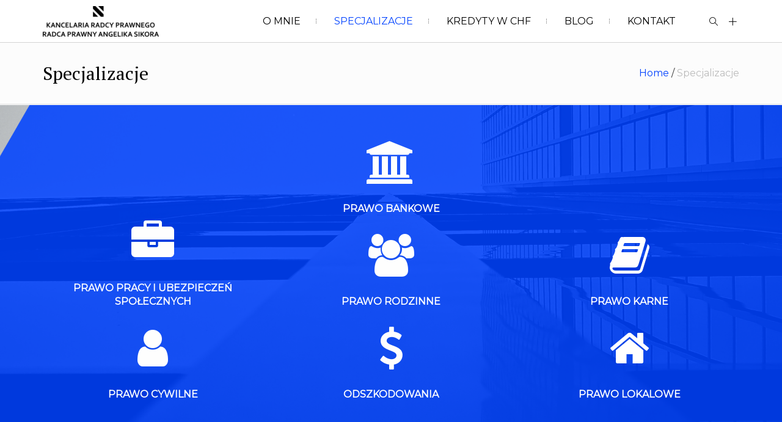

--- FILE ---
content_type: text/html; charset=UTF-8
request_url: https://sikora-legal.pl/specjalizacje/
body_size: 11112
content:
<!DOCTYPE html>
<!--[if IE 8]>
<html class="ie ie8" lang="pl-PL">
<![endif]-->
<!--[if !(IE 8)]><!-->
<html lang="pl-PL" class="cmsms_html">
<!--<![endif]-->
<head>
<meta charset="UTF-8" />
<meta name="viewport" content="width=device-width, initial-scale=1, maximum-scale=1" />
<meta name="format-detection" content="telephone=no" />
<link rel="profile" href="https://gmpg.org/xfn/11" />
<link rel="pingback" href="https://sikora-legal.pl/xmlrpc.php" />
<style type="text/css" data-type="vc_shortcodes-custom-css">.vc_custom_1594200678555{background-color: #5e5e5e !important;}</style>
	<!-- This site is optimized with the Yoast SEO plugin v14.3 - https://yoast.com/wordpress/plugins/seo/ -->
	<title>Specjalizacje - Kancelaria Radcy Prawnego Radca Prawny Angelika Sikora</title>
	<meta name="robots" content="index, follow" />
	<meta name="googlebot" content="index, follow, max-snippet:-1, max-image-preview:large, max-video-preview:-1" />
	<meta name="bingbot" content="index, follow, max-snippet:-1, max-image-preview:large, max-video-preview:-1" />
	<link rel="canonical" href="https://sikora-legal.pl/specjalizacje/" />
	<meta property="og:locale" content="pl_PL" />
	<meta property="og:type" content="article" />
	<meta property="og:title" content="Specjalizacje - Kancelaria Radcy Prawnego Radca Prawny Angelika Sikora" />
	<meta property="og:url" content="https://sikora-legal.pl/specjalizacje/" />
	<meta property="og:site_name" content="Kancelaria Radcy Prawnego Radca Prawny Angelika Sikora" />
	<meta property="article:modified_time" content="2020-07-08T09:31:17+00:00" />
	<meta name="twitter:card" content="summary_large_image" />
	<script type="application/ld+json" class="yoast-schema-graph">{"@context":"https://schema.org","@graph":[{"@type":"WebSite","@id":"https://sikora-legal.pl/#website","url":"https://sikora-legal.pl/","name":"Kancelaria Radcy Prawnego Radca Prawny Angelika Sikora","description":"Pomoc prawna. Inne podej\u015bcie.","potentialAction":[{"@type":"SearchAction","target":"https://sikora-legal.pl/?s={search_term_string}","query-input":"required name=search_term_string"}],"inLanguage":"pl-PL"},{"@type":"WebPage","@id":"https://sikora-legal.pl/specjalizacje/#webpage","url":"https://sikora-legal.pl/specjalizacje/","name":"Specjalizacje - Kancelaria Radcy Prawnego Radca Prawny Angelika Sikora","isPartOf":{"@id":"https://sikora-legal.pl/#website"},"datePublished":"2020-06-21T07:17:43+00:00","dateModified":"2020-07-08T09:31:17+00:00","inLanguage":"pl-PL","potentialAction":[{"@type":"ReadAction","target":["https://sikora-legal.pl/specjalizacje/"]}]}]}</script>
	<!-- / Yoast SEO plugin. -->


<link rel='dns-prefetch' href='//fonts.googleapis.com' />
<link rel='dns-prefetch' href='//s.w.org' />
<link rel="alternate" type="application/rss+xml" title="Kancelaria Radcy Prawnego Radca Prawny Angelika Sikora &raquo; Kanał z wpisami" href="https://sikora-legal.pl/feed/" />
<link rel="alternate" type="application/rss+xml" title="Kancelaria Radcy Prawnego Radca Prawny Angelika Sikora &raquo; Kanał z komentarzami" href="https://sikora-legal.pl/comments/feed/" />
		<script type="text/javascript">
			window._wpemojiSettings = {"baseUrl":"https:\/\/s.w.org\/images\/core\/emoji\/12.0.0-1\/72x72\/","ext":".png","svgUrl":"https:\/\/s.w.org\/images\/core\/emoji\/12.0.0-1\/svg\/","svgExt":".svg","source":{"concatemoji":"https:\/\/sikora-legal.pl\/wp-includes\/js\/wp-emoji-release.min.js?ver=5.4.18"}};
			/*! This file is auto-generated */
			!function(e,a,t){var n,r,o,i=a.createElement("canvas"),p=i.getContext&&i.getContext("2d");function s(e,t){var a=String.fromCharCode;p.clearRect(0,0,i.width,i.height),p.fillText(a.apply(this,e),0,0);e=i.toDataURL();return p.clearRect(0,0,i.width,i.height),p.fillText(a.apply(this,t),0,0),e===i.toDataURL()}function c(e){var t=a.createElement("script");t.src=e,t.defer=t.type="text/javascript",a.getElementsByTagName("head")[0].appendChild(t)}for(o=Array("flag","emoji"),t.supports={everything:!0,everythingExceptFlag:!0},r=0;r<o.length;r++)t.supports[o[r]]=function(e){if(!p||!p.fillText)return!1;switch(p.textBaseline="top",p.font="600 32px Arial",e){case"flag":return s([127987,65039,8205,9895,65039],[127987,65039,8203,9895,65039])?!1:!s([55356,56826,55356,56819],[55356,56826,8203,55356,56819])&&!s([55356,57332,56128,56423,56128,56418,56128,56421,56128,56430,56128,56423,56128,56447],[55356,57332,8203,56128,56423,8203,56128,56418,8203,56128,56421,8203,56128,56430,8203,56128,56423,8203,56128,56447]);case"emoji":return!s([55357,56424,55356,57342,8205,55358,56605,8205,55357,56424,55356,57340],[55357,56424,55356,57342,8203,55358,56605,8203,55357,56424,55356,57340])}return!1}(o[r]),t.supports.everything=t.supports.everything&&t.supports[o[r]],"flag"!==o[r]&&(t.supports.everythingExceptFlag=t.supports.everythingExceptFlag&&t.supports[o[r]]);t.supports.everythingExceptFlag=t.supports.everythingExceptFlag&&!t.supports.flag,t.DOMReady=!1,t.readyCallback=function(){t.DOMReady=!0},t.supports.everything||(n=function(){t.readyCallback()},a.addEventListener?(a.addEventListener("DOMContentLoaded",n,!1),e.addEventListener("load",n,!1)):(e.attachEvent("onload",n),a.attachEvent("onreadystatechange",function(){"complete"===a.readyState&&t.readyCallback()})),(n=t.source||{}).concatemoji?c(n.concatemoji):n.wpemoji&&n.twemoji&&(c(n.twemoji),c(n.wpemoji)))}(window,document,window._wpemojiSettings);
		</script>
		<style type="text/css">
img.wp-smiley,
img.emoji {
	display: inline !important;
	border: none !important;
	box-shadow: none !important;
	height: 1em !important;
	width: 1em !important;
	margin: 0 .07em !important;
	vertical-align: -0.1em !important;
	background: none !important;
	padding: 0 !important;
}
</style>
	<link rel='stylesheet' id='layerslider-css'  href='https://sikora-legal.pl/wp-content/plugins/LayerSlider/static/layerslider/css/layerslider.css?ver=6.9.2' type='text/css' media='all' />
<link rel='stylesheet' id='wp-block-library-css'  href='https://sikora-legal.pl/wp-includes/css/dist/block-library/style.min.css?ver=5.4.18' type='text/css' media='all' />
<link rel='stylesheet' id='eae-css-css'  href='https://sikora-legal.pl/wp-content/plugins/addon-elements-for-elementor-page-builder/assets/css/eae.min.css?ver=5.4.18' type='text/css' media='all' />
<link rel='stylesheet' id='font-awesome-4-shim-css'  href='https://sikora-legal.pl/wp-content/plugins/elementor/assets/lib/font-awesome/css/v4-shims.min.css?ver=5.4.18' type='text/css' media='all' />
<link rel='stylesheet' id='font-awesome-5-all-css'  href='https://sikora-legal.pl/wp-content/plugins/elementor/assets/lib/font-awesome/css/all.min.css?ver=5.4.18' type='text/css' media='all' />
<link rel='stylesheet' id='vegas-css-css'  href='https://sikora-legal.pl/wp-content/plugins/addon-elements-for-elementor-page-builder/assets/lib/vegas/vegas.min.css?ver=5.4.18' type='text/css' media='all' />
<link rel='stylesheet' id='contact-form-7-css'  href='https://sikora-legal.pl/wp-content/plugins/contact-form-7/includes/css/styles.css?ver=5.1.9' type='text/css' media='all' />
<link rel='stylesheet' id='css-for-elementor-css'  href='https://sikora-legal.pl/wp-content/plugins/css-for-elementor/public/css/css-for-elementor-public.css?ver=1.0.5' type='text/css' media='all' />
<link rel='stylesheet' id='rs-plugin-settings-css'  href='https://sikora-legal.pl/wp-content/plugins/revslider/public/assets/css/rs6.css?ver=6.1.3' type='text/css' media='all' />
<style id='rs-plugin-settings-inline-css' type='text/css'>
#rs-demo-id {}
</style>
<link rel='stylesheet' id='de-jure-main-styles-css'  href='https://sikora-legal.pl/wp-content/themes/de-jure/style.css?ver=1.0.0' type='text/css' media='all' />
<link rel='stylesheet' id='de-jure-global-styles-css'  href='https://sikora-legal.pl/wp-content/uploads/cmsms_styles/de-jure.css?ver=1.0.0' type='text/css' media='all' />
<style id='de-jure-global-styles-inline-css' type='text/css'>

.header_mid .header_mid_inner .logo_wrap {
	width : 190px;
}

.header_mid_inner .logo .logo_retina {
	width : 95px;
}


	.headline_inner:before {
		height:100px;
	}
	
</style>
<link rel='stylesheet' id='cmsmasters-Theme-Default-Icons-css'  href='https://sikora-legal.pl/wp-content/uploads/smile_fonts/Theme-Default-Icons/Theme-Default-Icons.css?ver=5.4.18' type='text/css' media='all' />
<link rel='stylesheet' id='animate-css'  href='https://sikora-legal.pl/wp-content/themes/de-jure/css/animate.min.css?ver=3.5.1' type='text/css' media='all' />
<link rel='stylesheet' id='ilightbox-css'  href='https://sikora-legal.pl/wp-content/themes/de-jure/css/ilightbox.css?ver=2.2.0' type='text/css' media='all' />
<link rel='stylesheet' id='ilightbox-skin-dark-css'  href='https://sikora-legal.pl/wp-content/themes/de-jure/css/ilightbox-skins/dark-skin.css?ver=2.2.0' type='text/css' media='all' />
<link rel='stylesheet' id='cmsms-google-fonts-css'  href='//fonts.googleapis.com/css?family=Libre+Baskerville%3A400%2Citalic%2C700%7CPT+Serif%3A400%2Citalic%2C700%2C700italic%7CMontserrat&#038;ver=5.4.18' type='text/css' media='all' />
<!--[if lt IE 9]>
<link rel='stylesheet' id='vc_lte_ie9-css'  href='https://sikora-legal.pl/wp-content/plugins/js_composer/assets/css/vc_lte_ie9.min.css?ver=6.0.5' type='text/css' media='screen' />
<![endif]-->
<link rel='stylesheet' id='js_composer_front-css'  href='https://sikora-legal.pl/wp-content/plugins/js_composer/assets/css/js_composer.min.css?ver=6.0.5' type='text/css' media='all' />
<link rel='stylesheet' id='jquery-lazyloadxt-fadein-css-css'  href='//sikora-legal.pl/wp-content/plugins/a3-lazy-load/assets/css/jquery.lazyloadxt.fadein.css?ver=5.4.18' type='text/css' media='all' />
<link rel='stylesheet' id='a3a3_lazy_load-css'  href='//sikora-legal.pl/wp-content/uploads/sass/a3_lazy_load.min.css?ver=1594201899' type='text/css' media='all' />
<link rel='stylesheet' id='vcv:assets:front:style-css'  href='https://sikora-legal.pl/wp-content/plugins/visualcomposer/public/dist/front.bundle.css?ver=28.0' type='text/css' media='all' />
<script>if (document.location.protocol != "https:") {document.location = document.URL.replace(/^http:/i, "https:");}</script><script type='text/javascript'>
/* <![CDATA[ */
var LS_Meta = {"v":"6.9.2"};
/* ]]> */
</script>
<script type='text/javascript' src='https://sikora-legal.pl/wp-content/plugins/LayerSlider/static/layerslider/js/greensock.js?ver=1.19.0'></script>
<script type='text/javascript' src='https://sikora-legal.pl/wp-includes/js/jquery/jquery.js?ver=1.12.4-wp'></script>
<script type='text/javascript' src='https://sikora-legal.pl/wp-includes/js/jquery/jquery-migrate.min.js?ver=1.4.1'></script>
<script type='text/javascript' src='https://sikora-legal.pl/wp-content/plugins/LayerSlider/static/layerslider/js/layerslider.kreaturamedia.jquery.js?ver=6.9.2'></script>
<script type='text/javascript' src='https://sikora-legal.pl/wp-content/plugins/LayerSlider/static/layerslider/js/layerslider.transitions.js?ver=6.9.2'></script>
<script type='text/javascript' src='https://sikora-legal.pl/wp-content/plugins/elementor/assets/lib/font-awesome/js/v4-shims.min.js?ver=5.4.18'></script>
<script type='text/javascript' src='https://sikora-legal.pl/wp-content/plugins/cmsmasters-framework/assets/js/jquery.framework.libs.min.js?ver=1.0.0'></script>
<script type='text/javascript'>
/* <![CDATA[ */
var cmsms_fw_script = {"framework_url":"https:\/\/sikora-legal.pl\/wp-content\/plugins\/cmsmasters-framework\/","primary_color":"#0042ff","ajaxurl":"https:\/\/sikora-legal.pl\/wp-admin\/admin-ajax.php","nonce_ajax_like":"80cd54cfac"};
/* ]]> */
</script>
<script type='text/javascript' src='https://sikora-legal.pl/wp-content/plugins/cmsmasters-framework/assets/js/jquery.framework.script.js?ver=1.0.0'></script>
<script type='text/javascript' src='https://sikora-legal.pl/wp-content/plugins/css-for-elementor/public/js/css-for-elementor-public.js?ver=1.0.5'></script>
<script type='text/javascript' src='https://sikora-legal.pl/wp-content/plugins/revslider/public/assets/js/revolution.tools.min.js?ver=6.0'></script>
<script type='text/javascript' src='https://sikora-legal.pl/wp-content/plugins/revslider/public/assets/js/rs6.min.js?ver=6.1.3'></script>
<script type='text/javascript' src='https://sikora-legal.pl/wp-content/themes/de-jure/js/modernizr.min.js?ver=1.0.0'></script>
<script type='text/javascript' src='https://sikora-legal.pl/wp-content/themes/de-jure/js/debounced-resize.min.js?ver=1.0.0'></script>
<script type='text/javascript' src='https://sikora-legal.pl/wp-content/themes/de-jure/js/respond.min.js?ver=1.0.0'></script>
<script type='text/javascript' src='https://sikora-legal.pl/wp-content/themes/de-jure/js/jquery.iLightBox.min.js?ver=2.2.0'></script>
<meta name="generator" content="Powered by LayerSlider 6.9.2 - Multi-Purpose, Responsive, Parallax, Mobile-Friendly Slider Plugin for WordPress." />
<!-- LayerSlider updates and docs at: https://layerslider.kreaturamedia.com -->
<link rel='https://api.w.org/' href='https://sikora-legal.pl/wp-json/' />
<link rel="EditURI" type="application/rsd+xml" title="RSD" href="https://sikora-legal.pl/xmlrpc.php?rsd" />
<link rel="wlwmanifest" type="application/wlwmanifest+xml" href="https://sikora-legal.pl/wp-includes/wlwmanifest.xml" /> 
<meta name="generator" content="WordPress 5.4.18" />
<link rel='shortlink' href='https://sikora-legal.pl/?p=67' />
<link rel="alternate" type="application/json+oembed" href="https://sikora-legal.pl/wp-json/oembed/1.0/embed?url=https%3A%2F%2Fsikora-legal.pl%2Fspecjalizacje%2F" />
<link rel="alternate" type="text/xml+oembed" href="https://sikora-legal.pl/wp-json/oembed/1.0/embed?url=https%3A%2F%2Fsikora-legal.pl%2Fspecjalizacje%2F&#038;format=xml" />
        <style>
            /**
            * Map css start
            */
       
            /* ::before{
                content: '';
                position: absolute !important;
                width: 100%;
                height: 100%;
                background-color:  !important;
                pointer-events: none;
                mix-blend-mode: difference;
            }    */

            /* .map-bg-color::before{
                content: '';
                position: absolute !important;
                width: 100%;
                height: 100%;
                background-color:  !important;
                pointer-events: none;
                mix-blend-mode: difference;
            } */

            /**
            * Logo center css start
            */
            li.logocentral img {
                width: 100%;
                height: 100%;
                vertical-align: middle;
            }
            ul li.logocentral a {
                padding-left: 10px !important;
                padding-right: 0px;
                line-height: 0px;
                padding-top:0px;
                padding-bottom: 0px; 
            }
            ul li.logocentral[class*="current-menu-"] > a {
                background-color: transparent !important;
            }
            li.logocentral {
                width: 126px;
                vertical-align: middle;
                align-self: center !important;
            }

            /**
            * sticky header css start
            */
            .cssfe-nav-sticky {
                position: fixed;
                left: 0;
                right: 0;
                top: 0;
                transition: .5s ease;
                z-index: 999;
                animation-duration: 0.8s;
                animation-name: fadeInDown;
                animation-timing-function: ease-in-out;
                box-shadow: 0 4px 12px -4px rgba(0, 0, 0, 0.75);
                background: ;
                height: px;
            }

            .cssfe-nav-sticky ul li a{
                color:  !important;
            }

            /**
            * image in text design css start
            */
                        .cssef-background-text .elementor-widget-container {
                    background: !important;
                }
            .cssef-background-text p,
            .cssef-background-text span,
            .cssef-background-text h1,
            .cssef-background-text h2,
            .cssef-background-text h3,
            .cssef-background-text h4,
            .cssef-background-text h5,
            .cssef-background-text h6{
                color:  !important;
            }
            .cssef-background-text > .elementor-element-populated {
                mix-blend-mode: ;
            }

            /**
            * sticky on section css start
            */
            .cssef-sticky{
                position: sticky !important;
                position: -webkit-sticky;
                top: rem;
            }

            /**
            * image carouse add custom link CSS start
            */
                                .swiper-slide-image{
                        cursor: pointer;
                    } 
                     
            
            /**
            * Center forms CSS start
            */
                        . label.elementor-field-label{
                margin: ;
            } 
            . .elementor-field{
                text-align: ;
            }
                    

                        
        </style>

            <style>

 
            /**
            * Map css start
            */
       
            /* ::before{
                content: '';
                position: absolute !important;
                width: 100%;
                height: 100%;
                background-color:  !important;
                pointer-events: none;
                mix-blend-mode: difference;
            }    */

            /* .map-bg-color::before{
                content: '';
                position: absolute !important;
                width: 100%;
                height: 100%;
                background-color:  !important;
                pointer-events: none;
                mix-blend-mode: difference;
            } */

            /**
            * Logo center css start
            */
            li.logocentral img {
                width: 100%;
                height: 100%;
                vertical-align: middle;
            }
            ul li.logocentral a {
                padding-left: 10px !important;
                padding-right: 0px;
                line-height: 0px;
                padding-top:0px;
                padding-bottom: 0px; 
            }
            ul li.logocentral[class*="current-menu-"] > a {
                background-color: transparent !important;
            }
            li.logocentral {
                width: 126px;
                vertical-align: middle;
                align-self: center !important;
            }

            /**
            * sticky header css start
            */
            .front-active {
                position: fixed;
                left: 0;
                right: 0;
                top: 0;
                transition: .5s ease;
                z-index: 999;
                animation-duration: 0.8s;
                animation-name: fadeInDown;
                animation-timing-function: ease-in-out;
                box-shadow: 0 4px 12px -4px rgba(0, 0, 0, 0.75);
                /* background: red; */
                /* height: 80px; */
            }

            /* .front-active ul li a{
                color: #fff !important;
            } */

            /**
            * image in text design css start
            */
                        /* .cssef-background-text .elementor-widget-container {
                    background: !important;
                }
            .cssef-background-text p,
            .cssef-background-text span,
            .cssef-background-text h1,
            .cssef-background-text h2,
            .cssef-background-text h3,
            .cssef-background-text h4,
            .cssef-background-text h5,
            .cssef-background-text h6{
                color:  !important;
            }
            .cssef-background-text > .elementor-element-populated {
                mix-blend-mode: ;
            } */

            /**
            * sticky on section css start
            */
            .cssef-sticky{
                position: sticky !important;
                position: -webkit-sticky;
                top: rem;
            }

            /**
            * image carouse add custom link CSS start
            */
                                .swiper-slide-image{
                        cursor: pointer;
                    } 
                     
            
            /**
            * Center forms CSS start
            */
                        . label.elementor-field-label{
                margin: ;
            } 
            . .elementor-field{
                text-align: ;
            }
                    

                        
        </style>

    <meta name="generator" content="Powered by Visual Composer Website Builder - fast and easy to use drag and drop builder for experts and beginners."/><meta name="generator" content="Powered by WPBakery Page Builder - drag and drop page builder for WordPress."/>
<meta name="generator" content="Powered by Slider Revolution 6.1.3 - responsive, Mobile-Friendly Slider Plugin for WordPress with comfortable drag and drop interface." />
<link rel="icon" href="https://sikora-legal.pl/wp-content/uploads/2020/07/cropped-Zasób-18-32x32.png" sizes="32x32" />
<link rel="icon" href="https://sikora-legal.pl/wp-content/uploads/2020/07/cropped-Zasób-18-192x192.png" sizes="192x192" />
<link rel="apple-touch-icon" href="https://sikora-legal.pl/wp-content/uploads/2020/07/cropped-Zasób-18-180x180.png" />
<meta name="msapplication-TileImage" content="https://sikora-legal.pl/wp-content/uploads/2020/07/cropped-Zasób-18-270x270.png" />
<script type="text/javascript">function setREVStartSize(t){try{var h,e=document.getElementById(t.c).parentNode.offsetWidth;if(e=0===e||isNaN(e)?window.innerWidth:e,t.tabw=void 0===t.tabw?0:parseInt(t.tabw),t.thumbw=void 0===t.thumbw?0:parseInt(t.thumbw),t.tabh=void 0===t.tabh?0:parseInt(t.tabh),t.thumbh=void 0===t.thumbh?0:parseInt(t.thumbh),t.tabhide=void 0===t.tabhide?0:parseInt(t.tabhide),t.thumbhide=void 0===t.thumbhide?0:parseInt(t.thumbhide),t.mh=void 0===t.mh||""==t.mh||"auto"===t.mh?0:parseInt(t.mh,0),"fullscreen"===t.layout||"fullscreen"===t.l)h=Math.max(t.mh,window.innerHeight);else{for(var i in t.gw=Array.isArray(t.gw)?t.gw:[t.gw],t.rl)void 0!==t.gw[i]&&0!==t.gw[i]||(t.gw[i]=t.gw[i-1]);for(var i in t.gh=void 0===t.el||""===t.el||Array.isArray(t.el)&&0==t.el.length?t.gh:t.el,t.gh=Array.isArray(t.gh)?t.gh:[t.gh],t.rl)void 0!==t.gh[i]&&0!==t.gh[i]||(t.gh[i]=t.gh[i-1]);var r,a=new Array(t.rl.length),n=0;for(var i in t.tabw=t.tabhide>=e?0:t.tabw,t.thumbw=t.thumbhide>=e?0:t.thumbw,t.tabh=t.tabhide>=e?0:t.tabh,t.thumbh=t.thumbhide>=e?0:t.thumbh,t.rl)a[i]=t.rl[i]<window.innerWidth?0:t.rl[i];for(var i in r=a[0],a)r>a[i]&&0<a[i]&&(r=a[i],n=i);var d=e>t.gw[n]+t.tabw+t.thumbw?1:(e-(t.tabw+t.thumbw))/t.gw[n];h=t.gh[n]*d+(t.tabh+t.thumbh)}void 0===window.rs_init_css&&(window.rs_init_css=document.head.appendChild(document.createElement("style"))),document.getElementById(t.c).height=h,window.rs_init_css.innerHTML+="#"+t.c+"_wrapper { height: "+h+"px }"}catch(t){console.log("Failure at Presize of Slider:"+t)}};</script>
<noscript><style> .wpb_animate_when_almost_visible { opacity: 1; }</style></noscript></head>
<body data-rsssl=1 class="page-template-default page page-id-67 vcwb enable_sidearea side_area_right wpb-js-composer js-comp-ver-6.0.5 vc_responsive elementor-default">


<!-- _________________________ Start Side Area _________________________ -->
<div class="cmsms_side_area side_area_right">
	<a href="javascript:void(0);" class="cmsms_side_area_close sidearea_close cmsms_theme_icon_cancel"></a>
	<div class="sidearea_inner">
<section id="custom-contact-info-2" class="widget widget_custom_contact_info_entries"><h4 class="widgettitle">Informacje kontaktowe</h4><span class="contact_widget_email cmsms_theme_icon_mail"><a class="email" href="mailto:c&#105;u&#114;a.%61&#110;ge&#108;&#105;k&#97;&#64;&#115;iko&#114;&#97;-l&#101;g&#97;l&#46;&#112;&#108;">ci&#117;ra.&#97;ng&#101;l&#105;&#107;&#97;&#64;&#115;i&#107;or&#97;&#45;&#108;&#101;&#103;&#97;l.p&#108;</a></span><span class="contact_widget_phone cmsms_theme_icon_phone"><span class="tel">785501830</span></span><div class="adr adress_wrap cmsms_theme_icon_address"><span class="street-address contact_widget_address">Siedziba: </span><span class="locality contact_widget_city">ul. Fabryczna 5/8, 46-320 Praszka</span><span class="region contact_widget_state">Oddział we Wrocławiu: </span><span class="postal-code contact_widget_zip">ul. Piłsudskiego 12/4,</span><span class="country-name contact_widget_country">50-049 Wrocław</span></div></section><section id="tag_cloud-3" class="widget widget_tag_cloud"><h4 class="widgettitle">Tagi</h4><div class="tagcloud"><a href="https://sikora-legal.pl/tag/chf/" class="tag-cloud-link tag-link-9 tag-link-position-1" style="font-size: 22pt;" aria-label="CHF (2 elementy)">CHF</a>
<a href="https://sikora-legal.pl/tag/kredyt-we-frankach/" class="tag-cloud-link tag-link-12 tag-link-position-2" style="font-size: 8pt;" aria-label="kredyt we frankach (1 element)">kredyt we frankach</a>
<a href="https://sikora-legal.pl/tag/kredyty/" class="tag-cloud-link tag-link-7 tag-link-position-3" style="font-size: 8pt;" aria-label="kredyty (1 element)">kredyty</a>
<a href="https://sikora-legal.pl/tag/prawo-bankowe/" class="tag-cloud-link tag-link-8 tag-link-position-4" style="font-size: 8pt;" aria-label="prawo bankowe (1 element)">prawo bankowe</a></div>
</section>
	</div>
</div>
<!-- _________________________ Finish Side Area _________________________ --><div class="cmsms_header_search_form">
		<span class="cmsms_header_search_form_close cmsms_theme_icon_cancel"></span>
		<form role="search" method="get" action="https://sikora-legal.pl/">
			<div class="cmsms_header_search_form_field">
				<button type="submit" class="cmsms_search_button cmsms_theme_icon_search"></button>
				<input type="search" name="s" placeholder="Enter Keywords" value="" />
			</div>
		</form>
	</div>
<!-- _________________________ Start Page _________________________ -->
<div id="page" class="cmsms_theme cmsms_liquid cmsms_container_fixed chrome_only cmsms_heading_after_header hfeed site">
	<span class="cmsms_responsive_width"></span>
<!-- _________________________ Start Main _________________________ -->
<div id="main">
<!-- _________________________ Start Header _________________________ -->
<header id="header" class="header">
	<div class="header_mid">
		<div class="header_mid_outer">
			<div class="header_mid_inner">
				<div class="logo_wrap">
					<a href="https://sikora-legal.pl/" title="Kancelaria Radcy Prawnego Radca Prawny Angelika Sikora" class="logo">
	<img src="https://sikora-legal.pl/wp-content/uploads/2020/09/KANCELARIA-PRAWNA-SIKORA1_black-e1600165802631.png" alt="Kancelaria Radcy Prawnego Radca Prawny Angelika Sikora" /><img class="logo_retina" src="https://sikora-legal.pl/wp-content/uploads/2020/09/KANCELARIA-PRAWNA-SIKORA1_black-e1600165802631.png" alt="Kancelaria Radcy Prawnego Radca Prawny Angelika Sikora" width="95" height="25" /></a>
				</div>
										<div class="resp_mid_nav_wrap">
							<div class="resp_mid_nav_outer">
								<a class="responsive_nav resp_mid_nav cmsms_theme_icon_resp_nav" href="javascript:void(0);"></a>
							</div>
						</div>
													<div class="mid_sidearea_but_wrap">
								<a href="javascript:void(0);" class="mid_sidearea_but sidearea_button cmsms_theme_icon_plus"></a>
							</div>
														<div class="mid_search_but_wrap">
								<a href="javascript:void(0);" class="mid_search_but cmsms_header_search_but cmsms_theme_icon_search"></a>
							</div>
													<!-- _________________________ Start Navigation _________________________ -->
						<div class="mid_nav_wrap">
							<nav role="navigation" class="cmsms_nav cmsms_nav_item_pad">
								<div class="menu-menu-container"><ul id="navigation" class="cmsms_mid_nav cmsms_navigation navigation"><li id="menu-item-31" class="menu-item menu-item-type-post_type menu-item-object-page menu-item-31 menu-item-depth-0"><a href="https://sikora-legal.pl/o-mnie/"><span class="cmsms_nav_item_wrap"><span class="cmsms_nav_title">O MNIE</span></span></a></li>
<li id="menu-item-72" class="menu-item menu-item-type-post_type menu-item-object-page current-menu-item page_item page-item-67 current_page_item menu-item-has-children menu-item-72 menu-item-depth-0"><a href="https://sikora-legal.pl/specjalizacje/"><span class="cmsms_nav_item_wrap"><span class="cmsms_nav_title">SPECJALIZACJE</span></span></a>
<ul class="sub-menu">
	<li id="menu-item-200" class="menu-item menu-item-type-post_type menu-item-object-page menu-item-200 menu-item-depth-1"><a href="https://sikora-legal.pl/prawo-pracy-i-ubezpieczen-spolecznych/"><span class="cmsms_nav_item_wrap"><span class="cmsms_nav_title">Prawo pracy i ubezpieczeń społecznych</span></span></a>	</li>
	<li id="menu-item-195" class="menu-item menu-item-type-post_type menu-item-object-page menu-item-195 menu-item-depth-1"><a href="https://sikora-legal.pl/prawo-bankowe/"><span class="cmsms_nav_item_wrap"><span class="cmsms_nav_title">Prawo bankowe</span></span></a>	</li>
	<li id="menu-item-196" class="menu-item menu-item-type-post_type menu-item-object-page menu-item-196 menu-item-depth-1"><a href="https://sikora-legal.pl/prawo-karne/"><span class="cmsms_nav_item_wrap"><span class="cmsms_nav_title">Prawo karne</span></span></a>	</li>
	<li id="menu-item-198" class="menu-item menu-item-type-post_type menu-item-object-page menu-item-198 menu-item-depth-1"><a href="https://sikora-legal.pl/prawo-cywilne/"><span class="cmsms_nav_item_wrap"><span class="cmsms_nav_title">Prawo cywilne ze szczególnym uwzględnieniem prawa umów</span></span></a>	</li>
	<li id="menu-item-8752" class="menu-item menu-item-type-post_type menu-item-object-page menu-item-8752 menu-item-depth-1"><a href="https://sikora-legal.pl/odszkodowania/"><span class="cmsms_nav_item_wrap"><span class="cmsms_nav_title">Odszkodowania</span></span></a>	</li>
	<li id="menu-item-197" class="menu-item menu-item-type-post_type menu-item-object-page menu-item-197 menu-item-depth-1"><a href="https://sikora-legal.pl/prawo-rodzinne/"><span class="cmsms_nav_item_wrap"><span class="cmsms_nav_title">Prawo rodzinne</span></span></a>	</li>
	<li id="menu-item-199" class="menu-item menu-item-type-post_type menu-item-object-page menu-item-199 menu-item-depth-1"><a href="https://sikora-legal.pl/prawo-lokalowe/"><span class="cmsms_nav_item_wrap"><span class="cmsms_nav_title">Prawo lokalowe</span></span></a>	</li>
</ul>
</li>
<li id="menu-item-8566" class="menu-item menu-item-type-post_type menu-item-object-page menu-item-8566 menu-item-depth-0"><a href="https://sikora-legal.pl/kredyty-w-chf/"><span class="cmsms_nav_item_wrap"><span class="cmsms_nav_title">KREDYTY W CHF</span></span></a></li>
<li id="menu-item-8921" class="menu-item menu-item-type-post_type menu-item-object-page menu-item-8921 menu-item-depth-0"><a href="https://sikora-legal.pl/blog/"><span class="cmsms_nav_item_wrap"><span class="cmsms_nav_title">BLOG</span></span></a></li>
<li id="menu-item-73" class="menu-item menu-item-type-post_type menu-item-object-page menu-item-73 menu-item-depth-0"><a href="https://sikora-legal.pl/kontakt/"><span class="cmsms_nav_item_wrap"><span class="cmsms_nav_title">KONTAKT</span></span></a></li>
</ul></div>							</nav>
						</div>
						<!-- _________________________ Finish Navigation _________________________ -->
									</div>
		</div>
	</div>
	<span class="cmsms_header_offset"></span>
</header>
<!-- _________________________ Finish Header _________________________ -->

<!-- _________________________ Start Middle _________________________ -->
<div id="middle">
<div class="main_middle">
<div class="headline ccs_default">
		<div class="headline_outer">
			<div class="headline_color"></div><div class="headline_inner align_left">
			<div class="headline_wrap">
				<div class="headline_text"><h1 class="entry-title">Specjalizacje</h1></div><div class="cmsms_breadcrumbs">
					<div class="cmsms_breadcrumbs_inner"><a href="https://sikora-legal.pl" class="cms_home">Home</a>
	<span class="breadcrumbs_sep"> / </span>
	<span class="breadcrumb_last">Specjalizacje</span></div>
				</div></div>
		</div></div>
	</div><div class="middle_outer">
	<div class="middle_inner">
		<div class="content_wrap fullwidth">
		
		<!--_________________________ Start Content _________________________ -->
<div class="middle_content cmsms_vc_page_start entry" role="main">
<style type="text/css" data-type="vc_cmsms_shortcodes-custom-css"></style><div class="vc_row wpb_row vc_row-fluid ccs_default"><div class="wpb_column vc_column_container vc_col-sm-12"><div class="vc_column-inner"><div class="wpb_wrapper"></div></div></div></div><div data-vc-full-width="true" data-vc-full-width-init="false" data-vc-parallax="2.0" data-vc-parallax-image="https://sikora-legal.pl/wp-content/uploads/2020/07/9.png" class="vc_row wpb_row vc_row-fluid container wpb_animate_when_almost_visible wpb_fadeInDown fadeInDown vc_custom_1594200678555 ccs_default vc_row-has-fill vc_row-o-full-height vc_row-o-columns-middle vc_row-o-content-bottom vc_row-flex vc_general vc_parallax vc_parallax-content-moving"><div data-vc-parallax="1.5" class="container wpb_animate_when_almost_visible wpb_fadeInDown fadeInDown wpb_column vc_column_container vc_col-sm-4 vc_col-has-fill vc_general vc_parallax vc_parallax-content-moving"><div class="vc_column-inner"><div class="wpb_wrapper"><div class="vc_icon_element vc_icon_element-outer container vc_icon_element-align-center"><div class="vc_icon_element-inner vc_icon_element-color-white vc_icon_element-size-xl vc_icon_element-style- vc_icon_element-background-color-grey" ><span class="vc_icon_element-icon fa fa-briefcase" ></span><a class="vc_icon_element-link" href="https://sikora-legal.pl/prawo-pracy-i-ubezpieczen-spolecznych/"  title="https://sikora-legal.pl/prawo-pracy-i-ubezpieczen-spolecznych/" target="_self"></a></div></div>
	<div class="wpb_text_column wpb_content_element  container" >
		<div class="wpb_wrapper">
			<h5 style="text-align: center;"><span style="color: #ffffff;"><strong>PRAWO PRACY I UBEZPIECZEŃ SPOŁECZNYCH</strong></span></h5>

		</div>
	</div>
<div class="vc_icon_element vc_icon_element-outer container vc_icon_element-align-center"><div class="vc_icon_element-inner vc_icon_element-color-white vc_icon_element-size-xl vc_icon_element-style- vc_icon_element-background-color-grey" ><span class="vc_icon_element-icon fa fa-user" ></span><a class="vc_icon_element-link" href="https://sikora-legal.pl/prawo-cywilne/"  title="https://sikora-legal.pl/prawo-cywilne/" target="_self"></a></div></div>
	<div class="wpb_text_column wpb_content_element  container" >
		<div class="wpb_wrapper">
			<h5 style="text-align: center;"><span style="color: #ffffff;"><strong>PRAWO CYWILNE</strong></span></h5>

		</div>
	</div>
</div></div></div><div data-vc-parallax="1.5" class="container wpb_animate_when_almost_visible wpb_fadeInDown fadeInDown wpb_column vc_column_container vc_col-sm-4 vc_col-has-fill vc_general vc_parallax vc_parallax-content-moving"><div class="vc_column-inner"><div class="wpb_wrapper"><div class="vc_icon_element vc_icon_element-outer container vc_icon_element-align-center"><div class="vc_icon_element-inner vc_icon_element-color-white vc_icon_element-size-xl vc_icon_element-style- vc_icon_element-background-color-grey" ><span class="vc_icon_element-icon fa fa-university" ></span><a class="vc_icon_element-link" href="https://sikora-legal.pl/prawo-bankowe/"  title="https://sikora-legal.pl/prawo-bankowe/" target="_self"></a></div></div>
	<div class="wpb_text_column wpb_content_element  container" >
		<div class="wpb_wrapper">
			<h5 style="text-align: center;"><span style="color: #ffffff;"><strong>PRAWO BANKOWE</strong></span></h5>

		</div>
	</div>
<div class="vc_icon_element vc_icon_element-outer container vc_icon_element-align-center"><div class="vc_icon_element-inner vc_icon_element-color-white vc_icon_element-size-xl vc_icon_element-style- vc_icon_element-background-color-grey" ><span class="vc_icon_element-icon fa fa-users" ></span><a class="vc_icon_element-link" href="https://sikora-legal.pl/prawo-rodzinne/"  title="https://sikora-legal.pl/prawo-rodzinne/" target="_self"></a></div></div>
	<div class="wpb_text_column wpb_content_element " >
		<div class="wpb_wrapper">
			<h5 style="text-align: center;"><span style="color: #ffffff;"><strong>PRAWO RODZINNE</strong></span></h5>

		</div>
	</div>
<div class="vc_icon_element vc_icon_element-outer container vc_icon_element-align-center"><div class="vc_icon_element-inner vc_icon_element-color-white vc_icon_element-size-xl vc_icon_element-style- vc_icon_element-background-color-grey" ><span class="vc_icon_element-icon fa fa-usd" ></span><a class="vc_icon_element-link" href="https://sikora-legal.pl/odszkodowania/"  title="https://sikora-legal.pl/odszkodowania/" target="_self"></a></div></div>
	<div class="wpb_text_column wpb_content_element  container" >
		<div class="wpb_wrapper">
			<h5 style="text-align: center;"><span style="color: #ffffff;"><strong>ODSZKODOWANIA</strong></span></h5>

		</div>
	</div>
</div></div></div><div data-vc-parallax="1.5" class="container wpb_animate_when_almost_visible wpb_slideInDown slideInDown wpb_column vc_column_container vc_col-sm-4 vc_col-has-fill vc_general vc_parallax vc_parallax-content-moving"><div class="vc_column-inner"><div class="wpb_wrapper"><div class="vc_icon_element vc_icon_element-outer container vc_icon_element-align-center"><div class="vc_icon_element-inner vc_icon_element-color-white vc_icon_element-size-xl vc_icon_element-style- vc_icon_element-background-color-grey" ><span class="vc_icon_element-icon fa fa-book" ></span><a class="vc_icon_element-link" href="https://sikora-legal.pl/prawo-karne/"  title="https://sikora-legal.pl/prawo-karne/" target="_self"></a></div></div>
	<div class="wpb_text_column wpb_content_element  container" >
		<div class="wpb_wrapper">
			<h5 style="text-align: center;"><span style="color: #ffffff;"><strong>PRAWO KARNE</strong></span></h5>

		</div>
	</div>
<div class="vc_icon_element vc_icon_element-outer container vc_icon_element-align-center"><div class="vc_icon_element-inner vc_icon_element-color-white vc_icon_element-size-xl vc_icon_element-style- vc_icon_element-background-color-grey" ><span class="vc_icon_element-icon fa fa-home" ></span><a class="vc_icon_element-link" href="https://sikora-legal.pl/prawo-lokalowe/"  title="https://sikora-legal.pl/prawo-lokalowe/" target="_self"></a></div></div>
	<div class="wpb_text_column wpb_content_element  container" >
		<div class="wpb_wrapper">
			<h5 style="text-align: center;"><span style="color: #ffffff;"><strong>PRAWO LOKALOWE</strong></span></h5>

		</div>
	</div>
</div></div></div></div><div class="vc_row-full-width vc_clearfix"></div>
<div class="cl"></div></div>
<!-- _________________________ Finish Content _________________________ -->

				<div class="cl"></div>
			</div>
		</div>
	</div>
</div>
<!-- _________________________ Finish Middle _________________________ -->

<!-- _________________________ Start Bottom _________________________ -->
	<div id="bottom" class="ccs_footer">
		<div class="bottom_bg">
			<div class="bottom_outer">
				<div class="bottom_inner sidebar_layout_14141414"><section id="media_image-3" class="widget widget_media_image"><a href="https://sikora-legal.pl"><img width="321" height="86" src="//sikora-legal.pl/wp-content/plugins/a3-lazy-load/assets/images/lazy_placeholder.gif" data-lazy-type="image" data-src="https://sikora-legal.pl/wp-content/uploads/2020/09/KANCELARIA-PRAWNA-SIKORA_-white-2—-kopia.png" class="lazy lazy-hidden image wp-image-9055  attachment-full size-full" alt="" style="max-width: 100%; height: auto;" srcset="" data-srcset="https://sikora-legal.pl/wp-content/uploads/2020/09/KANCELARIA-PRAWNA-SIKORA_-white-2—-kopia.png 300w, https://sikora-legal.pl/wp-content/uploads/2020/09/KANCELARIA-PRAWNA-SIKORA_-white-2—-kopia.png 321w" sizes="(max-width: 321px) 100vw, 321px" /><noscript><img width="321" height="86" src="https://sikora-legal.pl/wp-content/uploads/2020/09/KANCELARIA-PRAWNA-SIKORA_-white-2—-kopia.png" class="image wp-image-9055  attachment-full size-full" alt="" style="max-width: 100%; height: auto;" srcset="https://sikora-legal.pl/wp-content/uploads/2020/09/KANCELARIA-PRAWNA-SIKORA_-white-2—-kopia.png 300w, https://sikora-legal.pl/wp-content/uploads/2020/09/KANCELARIA-PRAWNA-SIKORA_-white-2—-kopia.png 321w" sizes="(max-width: 321px) 100vw, 321px" /></noscript></a></section><section id="text-8" class="widget widget_text"><h4 class="widgettitle">Specjalizacje</h4>			<div class="textwidget"><ul>
<li><a href="https://sikora-legal.pl/prawo-pracy-i-ubezpieczen-spolecznych">Prawo pracy i ubezpieczeń społecznych</a></li>
<li><a href="https://sikora-legal.pl/prawo-bankowe">Prawo bankowe</a></li>
<li><a href="https://sikora-legal.pl/prawo-karne">Prawo karne</a></li>
<li><a href="https://sikora-legal.pl/prawo-cywilne">Prawo cywilne</a></li>
<li><a href="https://sikora-legal.pl/prawo-rodzinne/">Prawo rodzinne</a></li>
<li><a href="https://sikora-legal.pl/prawo-lokalowe/">Prawo lokalowe</a></li>
<li><a href="https://sikora-legal.pl/odszkodowania/">Odszkodowania</a></li>
</ul>
</div>
		</section><section id="text-9" class="widget widget_text"><h4 class="widgettitle">Przydatne linki</h4>			<div class="textwidget"><p><a href="https://sikora-legal.pl/polityka-prywatnosci">Polityka prywatności</a></p>
<p><a href="https://sikora-legal.pl/polityka-cookies/">Polityka cookies</a></p>
<p><a href="https://sikora-legal.pl/blog/">Blog</a></p>
</div>
		</section><section id="custom-contact-info-1" class="widget widget_custom_contact_info_entries"><h4 class="widgettitle">Kontakt</h4><span class="contact_widget_name cmsms_theme_icon_person"><span class="fn contact_widget_name_inner">Kancelaria Radcy Prawnego | Radca Prawny Angelika Sikora</span></span><span class="contact_widget_url cmsms_theme_icon_link"><a class="url" href="https://sikora-legal.pl">sikora-legal.pl</a></span><span class="contact_widget_email cmsms_theme_icon_mail"><a class="email" href="mailto:a&#110;&#103;&#101;&#108;i&#107;&#97;&#115;&#105;%6b&#111;&#114;%61%40%6b&#97;&#110;%63&#101;la%72i%61&#45;&#99;&#101;&#114;tus%2e%70l">a&#110;g&#101;&#108;&#105;&#107;&#97;&#115;&#105;k&#111;&#114;a&#64;ka&#110;c&#101;l&#97;&#114;ia&#45;&#99;&#101;&#114;&#116;u&#115;.p&#108;</a></span><span class="contact_widget_phone cmsms_theme_icon_phone"><span class="tel">881 552 355</span></span><div class="adr adress_wrap cmsms_theme_icon_address"><span class="street-address contact_widget_address">Siedziba:  Sikorskiego 7f/35 53-659 Wrocław,</span></div></section></div>
			</div>
		</div>
	</div>
<!-- _________________________ Finish Bottom _________________________ -->
<a href="javascript:void(0);" id="slide_top" class="cmsms_theme_icon_slide_top"></a>
</div>
</div>
<!-- _________________________ Finish Main _________________________ -->
<!-- _________________________ Start Footer _________________________ -->
<footer id="footer" role="contentinfo" class="ccs_footer cmsms_footer_small">
	<div class="footer_bg">
		<div class="footer_inner">
	
<div class="social_wrap">
	<div class="social_wrap_inner">
		<ul>
			<li>
				<a href="https://www.facebook.com/Kancelaria-Prawna-Angelika-Ciura-101115801638005" class="cmsms_social_icon cmsms_social_icon_1 Theme-Default-Icons-facebook-with-circle" title="Facebook" target="_blank"></a>
			</li>
			<li>
				<a href="https://www.linkedin.com/company/53474974/admin/" class="cmsms_social_icon cmsms_social_icon_2 Theme-Default-Icons-linkedin-with-circle" title=""></a>
			</li>
		</ul>
	</div>
</div><span class="copyright">Kancelaria Radcy Prawnego Radca Prawny Angelika Sikora © 2020 | Wszelkie prawa zastrzeżone.</span>
		</div>
	</div>
</footer>
<!-- _________________________ Finish Footer _________________________ -->

</div>
<!-- _________________________ Finish Page _________________________ -->
        <script>

        ;(function($) {
            "use strict";

            /**
            * sticky header scroll up and down JS start
            */
           var scroll = "";

           if(scroll == 'Scroll Down'){
                $(window).on('scroll', function() {
                    if ($(window).scrollTop() > 50) {
                        $('.elementor-nav-menu__container').addClass("");
                    } else {
                        $('.elementor-nav-menu__container').removeClass("");
                    }
                });

           }else if(scroll == 'Scroll Up'){

                $(window).on('scroll', function() {
                    if ($(window).scrollTop() > 50) {
                        $('.elementor-nav-menu__container').addClass("");
                    } else {
                        $('.elementor-nav-menu__container').removeClass("");
                    }
                });


                (function () {
                    var previousScroll = 0;
                    
                    $(window).on('scroll', function () {
                    var currentScroll = $(this).scrollTop();
                    if (currentScroll > previousScroll){
                        $(".").attr('style', 'top: -100% !important');
                    }
                    else {
                        $(".").css('top', '0px');
                    }
                    previousScroll = currentScroll;
                    });
                }());
           }


        /**
        * image carouse add custom link JS start
        */

            document.addEventListener('DOMContentLoaded', function () {

                var filteredImages = document.querySelectorAll("."); //class = swiper-slide

                //Edit the links HERE
                var links = [
                "",
                "",
                "",
                "",
                "",
                "",
                

                "",
                "",
                "",
                "",
                "",
                "",


                ];

                var _loope = function _loope(i) {
                filteredImages[i].addEventListener('click', function () {
                    if(links){
                        location = links[i];
                    }else{
                        window.alert('Please add link');
                    }
                });
                }

                for (var i = 0; i < filteredImages.length; i++) {
                _loope(i);
                }
            });

        }(jQuery));

        </script>
            <script>

        ;(function($) {
            "use strict";

      

            /**
            * sticky header scroll up and down JS start
            */
        //    var scroll = "";

        //    if(scroll == 'Scroll Down'){
                $(window).on('scroll', function() {
                    if ($(window).scrollTop() > 50) {
                        $('.elementor-sticky--active').addClass("front-active");
                    } else {
                        $('.elementor-sticky--active').removeClass("front-active");
                    }
                });

        //    }else if(scroll == 'Scroll Up'){

                // $(window).on('scroll', function() {
                //     if ($(window).scrollTop() > 50) {
                //         $('.elementor-nav-menu__container').addClass("front-active-top");
                //     } else {
                //         $('.elementor-nav-menu__container').removeClass("front-active-top");
                //     }
                // });


                // (function () {
                //     var previousScroll = 0;
                    
                //     $(window).on('scroll', function () {
                //     var currentScroll = $(this).scrollTop();
                //     if (currentScroll > previousScroll){
                //         $(".front-active-top").attr('style', 'top: -100% !important');
                //     }
                //     else {
                //         $(".front-active-top").css('top', '0px');
                //     }
                //     previousScroll = currentScroll;
                //     });
                // }());
        //    }


        /**
        * image carouse add custom link JS start
        */

            document.addEventListener('DOMContentLoaded', function () {

                var filteredImages = document.querySelectorAll("."); //class = swiper-slide

                //Edit the links HERE
                var links = [
                "",
                "",
                "",
                "",
                "",
                "",
                

                "",
                "",
                "",
                "",
                "",
                "",


                ];

                var _loope = function _loope(i) {
                filteredImages[i].addEventListener('click', function () {
                    if(links){
                        location = links[i];
                    }else{
                        window.alert('Please add link');
                    }
                });
                }

                for (var i = 0; i < filteredImages.length; i++) {
                _loope(i);
                }
            });

        }(jQuery));

        </script>
    <link rel='stylesheet' id='vc_animate-css-css'  href='https://sikora-legal.pl/wp-content/plugins/js_composer/assets/lib/bower/animate-css/animate.min.css?ver=6.0.5' type='text/css' media='all' />
<link rel='stylesheet' id='font-awesome-css'  href='https://sikora-legal.pl/wp-content/plugins/js_composer/assets/lib/bower/font-awesome/css/font-awesome.min.css?ver=6.0.5' type='text/css' media='all' />
<script type='text/javascript' src='https://sikora-legal.pl/wp-content/plugins/visualcomposer/public/dist/front.bundle.js?ver=28.0'></script>
<script type='text/javascript' src='https://sikora-legal.pl/wp-content/plugins/visualcomposer/public/dist/runtime.bundle.js?ver=28.0'></script>
<script type='text/javascript'>
/* <![CDATA[ */
var eae_editor = {"plugin_url":"https:\/\/sikora-legal.pl\/wp-content\/plugins\/addon-elements-for-elementor-page-builder\/"};
/* ]]> */
</script>
<script type='text/javascript' src='https://sikora-legal.pl/wp-content/plugins/addon-elements-for-elementor-page-builder/assets/js/eae.min.js?ver=1.0'></script>
<script type='text/javascript' src='https://sikora-legal.pl/wp-includes/js/imagesloaded.min.js?ver=3.2.0'></script>
<script type='text/javascript' src='https://sikora-legal.pl/wp-includes/js/masonry.min.js?ver=3.3.2'></script>
<script type='text/javascript' src='https://sikora-legal.pl/wp-content/plugins/addon-elements-for-elementor-page-builder/assets/js/animated-main.min.js?ver=1.0'></script>
<script type='text/javascript' src='https://sikora-legal.pl/wp-content/plugins/addon-elements-for-elementor-page-builder/assets/js/particles.min.js?ver=1.0'></script>
<script type='text/javascript' src='https://sikora-legal.pl/wp-content/plugins/addon-elements-for-elementor-page-builder/assets/lib/magnific.min.js?ver=1.9'></script>
<script type='text/javascript' src='https://sikora-legal.pl/wp-content/plugins/addon-elements-for-elementor-page-builder/assets/lib/vegas/vegas.min.js?ver=2.4.0'></script>
<script type='text/javascript' src='https://sikora-legal.pl/wp-content/plugins/addon-elements-for-elementor-page-builder/assets/lib/swiper/js/swiper.min.js?ver=4.4.6'></script>
<script type='text/javascript' src='https://sikora-legal.pl/wp-content/plugins/addon-elements-for-elementor-page-builder/assets/lib/isotope/isotope.pkgd.min.js?ver=2.6.2'></script>
<script type='text/javascript' src='https://sikora-legal.pl/wp-content/plugins/addon-elements-for-elementor-page-builder/assets/lib/tilt/tilt.jquery.min.js?ver=5.4.18'></script>
<script type='text/javascript' src='https://sikora-legal.pl/wp-content/plugins/cmsmasters-mega-menu/js/jquery.megaMenu.js?ver=1.3.0'></script>
<script type='text/javascript'>
/* <![CDATA[ */
var wpcf7 = {"apiSettings":{"root":"https:\/\/sikora-legal.pl\/wp-json\/contact-form-7\/v1","namespace":"contact-form-7\/v1"}};
/* ]]> */
</script>
<script type='text/javascript' src='https://sikora-legal.pl/wp-content/plugins/contact-form-7/includes/js/scripts.js?ver=5.1.9'></script>
<script type='text/javascript' src='https://sikora-legal.pl/wp-content/themes/de-jure/js/easing.min.js?ver=1.0.0'></script>
<script type='text/javascript' src='https://sikora-legal.pl/wp-content/themes/de-jure/js/mousewheel.min.js?ver=1.0.0'></script>
<script type='text/javascript' src='https://sikora-legal.pl/wp-content/themes/de-jure/js/request-animation-frame.min.js?ver=1.0.0'></script>
<script type='text/javascript' src='https://sikora-legal.pl/wp-content/themes/de-jure/js/waypoints.min.js?ver=1.0.0'></script>
<script type='text/javascript' src='https://sikora-legal.pl/wp-content/themes/de-jure/js/scroll-to.min.js?ver=1.0.0'></script>
<script type='text/javascript' src='https://sikora-legal.pl/wp-content/themes/de-jure/js/scrollspy.js?ver=1.0.0'></script>
<script type='text/javascript' src='https://sikora-legal.pl/wp-content/themes/de-jure/js/query-loader.min.js?ver=1.0.0'></script>
<script type='text/javascript' src='https://sikora-legal.pl/wp-content/themes/de-jure/js/slick.min.js?ver=1.0.0'></script>
<script type='text/javascript' src='https://sikora-legal.pl/wp-content/themes/de-jure/js/jqueryLibraries.min.js?ver=1.0.0'></script>
<script type='text/javascript'>
/* <![CDATA[ */
var cmsms_script = {"site_url":"https:\/\/sikora-legal.pl\/","primary_color":"#0042ff","admin_bar_height":"0","header_t_f_height":"0","header_m_f_height":"100","header_b_f_height":"50","ilightbox_skin":"dark","ilightbox_path":"vertical","ilightbox_infinite":"0","ilightbox_aspect_ratio":"1","ilightbox_mobile_optimizer":"1","ilightbox_max_scale":"1","ilightbox_min_scale":"0.2","ilightbox_inner_toolbar":"0","ilightbox_smart_recognition":"0","ilightbox_fullscreen_one_slide":"0","ilightbox_fullscreen_viewport":"center","ilightbox_controls_toolbar":"1","ilightbox_controls_arrows":"0","ilightbox_controls_fullscreen":"1","ilightbox_controls_thumbnail":"1","ilightbox_controls_keyboard":"1","ilightbox_controls_mousewheel":"1","ilightbox_controls_swipe":"1","ilightbox_controls_slideshow":"1","ilightbox_close_text":"Close","ilightbox_enter_fullscreen_text":"Enter Fullscreen (Shift+Enter)","ilightbox_exit_fullscreen_text":"Exit Fullscreen (Shift+Enter)","ilightbox_slideshow_text":"Slideshow","ilightbox_next_text":"Next","ilightbox_previous_text":"Previous","ilightbox_load_image_error":"An error occurred when trying to load photo.","ilightbox_load_contents_error":"An error occurred when trying to load contents.","ilightbox_missing_plugin_error":"The content your are attempting to view requires the <a href='{pluginspage}' target='_blank'>{type} plugin."};
/* ]]> */
</script>
<script type='text/javascript' src='https://sikora-legal.pl/wp-content/themes/de-jure/js/jquery.script.js?ver=1.0.0'></script>
<script type='text/javascript' src='https://sikora-legal.pl/wp-content/themes/de-jure/vc/assets/js/jquery.cmsms_vc_script.js?ver=1.0.0'></script>
<script type='text/javascript'>
/* <![CDATA[ */
var a3_lazyload_params = {"apply_images":"1","apply_videos":"1"};
/* ]]> */
</script>
<script type='text/javascript' src='//sikora-legal.pl/wp-content/plugins/a3-lazy-load/assets/js/jquery.lazyloadxt.extra.min.js?ver=2.3.2'></script>
<script type='text/javascript' src='//sikora-legal.pl/wp-content/plugins/a3-lazy-load/assets/js/jquery.lazyloadxt.srcset.min.js?ver=2.3.2'></script>
<script type='text/javascript'>
/* <![CDATA[ */
var a3_lazyload_extend_params = {"edgeY":"0","horizontal_container_classnames":""};
/* ]]> */
</script>
<script type='text/javascript' src='//sikora-legal.pl/wp-content/plugins/a3-lazy-load/assets/js/jquery.lazyloadxt.extend.js?ver=2.3.2'></script>
<script type='text/javascript' src='https://sikora-legal.pl/wp-includes/js/wp-embed.min.js?ver=5.4.18'></script>
<script type='text/javascript' src='https://sikora-legal.pl/wp-content/plugins/js_composer/assets/js/dist/js_composer_front.min.js?ver=6.0.5'></script>
<script type='text/javascript' src='https://sikora-legal.pl/wp-content/plugins/js_composer/assets/lib/vc_waypoints/vc-waypoints.min.js?ver=6.0.5'></script>
<script type='text/javascript' src='https://sikora-legal.pl/wp-content/plugins/js_composer/assets/lib/bower/skrollr/dist/skrollr.min.js?ver=6.0.5'></script>
</body>
</html>


--- FILE ---
content_type: text/css
request_url: https://sikora-legal.pl/wp-content/uploads/cmsms_styles/de-jure.css?ver=1.0.0
body_size: 33094
content:
html,body,div,span,applet,object,iframe,h1,h2,h3,h4,h5,h6,p,blockquote,figure,pre,a,abbr,acronym,address,big,cite,code,del,dfn,em,font,ins,kbd,q,s,samp,small,strike,strong,sub,sup,tt,var,b,u,i,center,dl,dt,dd,ol,ul,li,fieldset,form,label,legend,table,caption,tbody,tfoot,thead,tr,th,td{background: transparent;border: 0;margin: 0;padding: 0;vertical-align: baseline;outline: none}html{height: 100%;overflow-x: hidden;-webkit-text-size-adjust: 100%;-ms-text-size-adjust: 100%}body{overflow-x: hidden;text-rendering: optimizeLegibility;-webkit-font-smoothing: antialiased}*,*:before,*:after{-webkit-box-sizing: border-box;-moz-box-sizing: border-box;box-sizing: border-box}article,aside,details,figcaption,figure,footer,header,hgroup,menu,nav,section,object,video,audio,embed,canvas,iframe,main,summary{display: block}video,audio,progress,canvas{vertical-align: baseline}video{background-color: #000000}template,[hidden],audio:not([controls]){display: none}audio:not([controls]){height: 0}iframe{padding: 0;margin-bottom: 20px;max-width: 100%}.cmsms_audio_wrap iframe{width: 100%;height: 150px;margin-bottom: 0}.cmsms_audio_wrap iframe[src*="spotify.com"]{height: 80px}.cmsms_audio_wrap iframe[src*="mixcloud.com"]{height: 120px}progress{display: inline-block}abbr{text-decoration: none;display: inline-block}abbr:not([class]),acronym{text-decoration: underline}address{font-style: normal;display: inline-block;margin: 0 0 20px}code{letter-spacing: 1px;display: inline-block;padding: 0 5px}h1,h2,h3,h4,h5,h6{font-weight: normal}ul,ol{list-style-position: inside;margin-bottom: 20px}ul li,ol li{padding: 15px 0 0}ul li:first-child,ol li:first-child{padding-top: 0}ul li li:first-child,ol li li:first-child{padding: 15px 0 0}ul ul,ol ul,ul ol,ol ol{margin: 0}ul ul li:first-child:before,ol ul li:first-child:before{top: 15px}ol{list-style-type: decimal-leading-zero}ol > li > ol{padding-left: 20px}ol > li > ul{margin-left: 20px}ul{list-style-type: none;padding-left: 25px}ul li{position: relative}ul li:before{content: '\e90e';font-family: 'Theme-Default-Icons' !important;font-style: normal;font-weight: normal;font-variant: normal;line-height: 1;text-decoration: inherit;text-transform: none;text-align: center;display: inline-block;vertical-align: baseline;width: 1em;speak: none;-webkit-font-smoothing: antialiased;-moz-osx-font-smoothing: grayscale;font-size: 16px;line-height: 26px;padding: 0;margin: 0;position: absolute;top: 15px;left: -25px}.header_top ul li:before,.header_mid ul li:before,.header_bot ul li:before,.footer_inner ul li:before{content: ''}ul li:first-child:before{top: 0}.header_top ul,.header_mid ul,.header_bot ul,.footer_inner ul{padding: 0;margin: 0}dl{display: block;overflow: hidden}dl dt,dl dd{display: block;overflow: hidden}q,blockquote{quotes: none}q:before,blockquote:before,q:after,blockquote:after{content: none}del{text-decoration: line-through}table{border-collapse: collapse;border-spacing: 0;width: 100%;vertical-align: middle}table caption{text-align: center}img{display: inline-block;color: transparent;height: auto;font-size: 0;vertical-align: middle;max-width: 100%;image-rendering: -moz-crisp-edges;image-rendering: -o-crisp-edges;image-rendering: -webkit-optimize-contrast;image-rendering: optimizeQuality;-ms-interpolation-mode: bicubic}img.wp-smiley,img.emoji{font-size: 1em}a{background: transparent}a:active,a:hover{outline: 0}img{border: 0}figure{background-image: none !important}input{line-height: normal}button,input,optgroup,select,textarea{color: inherit;font: inherit;margin: 0}textarea{resize: vertical}input[type=button],input[type=reset],input[type=submit],button{-webkit-appearance: button;cursor: pointer}optgroup{font-weight: bold}input[type=number]::-webkit-inner-spin-button,input[type=number]::-webkit-outer-spin-button{height: auto}input[type=search]{-webkit-appearance: textfield}input[type=search]::-webkit-search-cancel-button,input[type=search]::-webkit-search-decoration{-webkit-appearance: none}input[type="checkbox"],input[type="radio"]{padding: 0}button{overflow: visible}button,select{text-transform: none}button[disabled],html input[disabled]{cursor: default}button::-moz-focus-inner,input::-moz-focus-inner{border: 0;padding: 0}input[type=text]::-ms-clear{display: none}:focus{outline: 0}pre{overflow: auto;margin-bottom: 20px}svg:not(:root){overflow: hidden}code,kbd,pre,samp{font-family: monospace;font-size: 1em}sub,sup,small{font-size: 75%}sub,sup{line-height: 0;position: relative}sup{vertical-align: super}sub{vertical-align: sub}b,strong{font-weight: bold}th,td,caption{font-weight: normal}dfn{font-style: italic}hr{height: 0;-webkit-box-sizing: content-box;-moz-box-sizing: content-box;box-sizing: content-box}mark{color: #000000}body{color: #3a3a3a;font-family: 'Montserrat', Arial, Helvetica, 'Nimbus Sans L', sans-serif;font-size: 16px;line-height: 26px;font-weight: normal;font-style: normal;text-align: left}.ccs_default {color: #3a3a3a;background-color: #fff;border-color: #e0e0e0}.ccs_footer {color: #606060;background-color: #101010;border-color: rgba(255,255,255,0.1)}.ccs_first {color: rgba(255,255,255,0.4);background-color: #101010;border-color: #e0e0e0}.ccs_second {color: rgba(255,255,255,0.75);background-color: rgba(0,0,0,0.25);border-color: rgba(0,0,0,0.3)}.ccs_third {color: rgba(255,255,255,0.75);background-color: rgba(0,0,0,0.25);border-color: rgba(0,0,0,0.3)}a{font-family: 'Montserrat', Arial, Helvetica, 'Nimbus Sans L', sans-serif;font-size: 16px;line-height: 26px;font-weight: normal;font-style: normal;text-transform: none;text-decoration: none;color: #0042ff}.ccs_default a{color: #0042ff}.ccs_footer a{color: rgba(255,255,255,0.4)}.ccs_first a{color: rgba(255,255,255,0.1)}.ccs_second a{color: #fff}.ccs_third a{color: rgba(255,255,255,0.6)}html.csstransitions a{-webkit-transition: color .3s ease-in-out;transition: color .3s ease-in-out}a:hover{color: #bcbcbc}.ccs_default a:hover{color: #bcbcbc}.ccs_footer a:hover{color: rgba(255,255,255,0.5)}.ccs_first a:hover{color: #bcbcbc}.ccs_second a:hover{color: #fff}.ccs_third a:hover{color: #fff}p{padding: 0;margin: 0 0 20px}p:empty{display: none}h1,h2,h3,h4,h5,h6{color: #000;padding: 0;margin: 0 0 20px}.ccs_default h1,.ccs_default h2,.ccs_default h3,.ccs_default h4,.ccs_default h5,.ccs_default h6{color: #000}.ccs_footer h1,.ccs_footer h2,.ccs_footer h3,.ccs_footer h4,.ccs_footer h5,.ccs_footer h6{color: #fff}.ccs_first h1,.ccs_first h2,.ccs_first h3,.ccs_first h4,.ccs_first h5,.ccs_first h6{color: #fff}.ccs_second h1,.ccs_second h2,.ccs_second h3,.ccs_second h4,.ccs_second h5,.ccs_second h6{color: #fff}.ccs_third h1,.ccs_third h2,.ccs_third h3,.ccs_third h4,.ccs_third h5,.ccs_third h6{color: #fff}h1{font-family: 'PT Serif', Arial, Helvetica, 'Nimbus Sans L', sans-serif;font-size: 30px;line-height: 38px;font-weight: normal;font-style: normal;text-transform: none;text-decoration: none}h2{font-family: 'PT Serif', Arial, Helvetica, 'Nimbus Sans L', sans-serif;font-size: 25px;line-height: 34px;font-weight: normal;font-style: normal;text-transform: none;text-decoration: none}h3{font-family: 'PT Serif', Arial, Helvetica, 'Nimbus Sans L', sans-serif;font-size: 23px;line-height: 30px;font-weight: normal;font-style: normal;text-transform: none;text-decoration: none}h4{font-family: 'Libre Baskerville', Arial, Helvetica, 'Nimbus Sans L', sans-serif;font-size: 18px;line-height: 26px;font-weight: normal;font-style: normal;text-transform: none;text-decoration: none}h5{font-family: 'Montserrat', Arial, Helvetica, 'Nimbus Sans L', sans-serif;font-size: 16px;line-height: 22px;font-weight: normal;font-style: normal;text-transform: none;text-decoration: none}h6{font-family: 'Montserrat', Arial, Helvetica, 'Nimbus Sans L', sans-serif;font-size: 14px;line-height: 22px;font-weight: normal;font-style: normal;text-transform: none;text-decoration: none}h1 a,h2 a,h3 a,h4 a,h5 a,h6 a{font-family: inherit;font-size: inherit;font-weight: inherit;font-style: inherit;line-height: inherit;text-decoration: inherit;text-transform: inherit;color: #000}.ccs_default h1 a,.ccs_default h2 a,.ccs_default h3 a,.ccs_default h4 a,.ccs_default h5 a,.ccs_default h6 a{color: #000}.ccs_footer h1 a,.ccs_footer h2 a,.ccs_footer h3 a,.ccs_footer h4 a,.ccs_footer h5 a,.ccs_footer h6 a{color: #fff}.ccs_first h1 a,.ccs_first h2 a,.ccs_first h3 a,.ccs_first h4 a,.ccs_first h5 a,.ccs_first h6 a{color: #fff}.ccs_second h1 a,.ccs_second h2 a,.ccs_second h3 a,.ccs_second h4 a,.ccs_second h5 a,.ccs_second h6 a{color: #fff}.ccs_third h1 a,.ccs_third h2 a,.ccs_third h3 a,.ccs_third h4 a,.ccs_third h5 a,.ccs_third h6 a{color: #fff}h1 a:hover,h2 a:hover,h3 a:hover,h4 a:hover,h5 a:hover,h6 a:hover{color: #0042ff}.ccs_default h1 a:hover,.ccs_default h2 a:hover,.ccs_default h3 a:hover,.ccs_default h4 a:hover,.ccs_default h5 a:hover,.ccs_default h6 a:hover{color: #0042ff}.ccs_footer h1 a:hover,.ccs_footer h2 a:hover,.ccs_footer h3 a:hover,.ccs_footer h4 a:hover,.ccs_footer h5 a:hover,.ccs_footer h6 a:hover{color: rgba(255,255,255,0.4)}.ccs_first h1 a:hover,.ccs_first h2 a:hover,.ccs_first h3 a:hover,.ccs_first h4 a:hover,.ccs_first h5 a:hover,.ccs_first h6 a:hover{color: rgba(255,255,255,0.1)}.ccs_second h1 a:hover,.ccs_second h2 a:hover,.ccs_second h3 a:hover,.ccs_second h4 a:hover,.ccs_second h5 a:hover,.ccs_second h6 a:hover{color: #fff}.ccs_third h1 a:hover,.ccs_third h2 a:hover,.ccs_third h3 a:hover,.ccs_third h4 a:hover,.ccs_third h5 a:hover,.ccs_third h6 a:hover{color: rgba(255,255,255,0.6)}small{font-family: 'Montserrat', Arial, Helvetica, 'Nimbus Sans L', sans-serif;font-size: 12px;line-height: 20px;font-weight: normal;font-style: normal;text-transform: none}input:not([type=button]):not([type=checkbox]):not([type=file]):not([type=hidden]):not([type=image]):not([type=radio]):not([type=reset]):not([type=submit]):not([type=color]):not([type=range]),textarea,select,option{font-family: 'Montserrat', Arial, Helvetica, 'Nimbus Sans L', sans-serif;font-size: 14px;line-height: 22px;font-weight: normal;font-style: normal;color: #3a3a3a;background-color: #fcfcfc;border-color: #e0e0e0;border-width: 1px;border-style: solid;padding: 9px;margin: 0;width: 100%;max-width: 100%;-webkit-border-radius: 0;border-radius: 0}.ccs_default input:not([type=button]):not([type=checkbox]):not([type=file]):not([type=hidden]):not([type=image]):not([type=radio]):not([type=reset]):not([type=submit]):not([type=color]):not([type=range]),.ccs_default textarea,.ccs_default select,.ccs_default option{color: #3a3a3a;background-color: #fcfcfc;border-color: #e0e0e0}.ccs_footer input:not([type=button]):not([type=checkbox]):not([type=file]):not([type=hidden]):not([type=image]):not([type=radio]):not([type=reset]):not([type=submit]):not([type=color]):not([type=range]),.ccs_footer textarea,.ccs_footer select,.ccs_footer option{color: #606060;background-color: rgba(255,255,255,0.08);border-color: rgba(255,255,255,0.1)}.ccs_first input:not([type=button]):not([type=checkbox]):not([type=file]):not([type=hidden]):not([type=image]):not([type=radio]):not([type=reset]):not([type=submit]):not([type=color]):not([type=range]),.ccs_first textarea,.ccs_first select,.ccs_first option{color: rgba(255,255,255,0.4);background-color: #fcfcfc;border-color: #e0e0e0}.ccs_second input:not([type=button]):not([type=checkbox]):not([type=file]):not([type=hidden]):not([type=image]):not([type=radio]):not([type=reset]):not([type=submit]):not([type=color]):not([type=range]),.ccs_second textarea,.ccs_second select,.ccs_second option{color: rgba(255,255,255,0.75);background-color: #fff;border-color: rgba(0,0,0,0.3)}.ccs_third input:not([type=button]):not([type=checkbox]):not([type=file]):not([type=hidden]):not([type=image]):not([type=radio]):not([type=reset]):not([type=submit]):not([type=color]):not([type=range]),.ccs_third textarea,.ccs_third select,.ccs_third option{color: rgba(255,255,255,0.75);background-color: #fcfcfc;border-color: rgba(0,0,0,0.3)}html.csstransitions input:not([type=button]):not([type=checkbox]):not([type=file]):not([type=hidden]):not([type=image]):not([type=radio]):not([type=reset]):not([type=submit]):not([type=color]):not([type=range]),html.csstransitions textarea,html.csstransitions select,html.csstransitions option{-webkit-transition: border-color .2s ease-in-out, background-color .3s ease-in-out;transition: border-color .2s ease-in-out, background-color .3s ease-in-out}input:not([type=button]):not([type=checkbox]):not([type=file]):not([type=hidden]):not([type=image]):not([type=radio]):not([type=reset]):not([type=submit]):not([type=color]):not([type=range]):focus,textarea:focus,select:focus,option:focus{background-color: #fff;border-color: #0042ff}.ccs_default input:not([type=button]):not([type=checkbox]):not([type=file]):not([type=hidden]):not([type=image]):not([type=radio]):not([type=reset]):not([type=submit]):not([type=color]):not([type=range]):focus,.ccs_default textarea:focus,.ccs_default select:focus,.ccs_default option:focus{background-color: #fff;border-color: #0042ff}.ccs_footer input:not([type=button]):not([type=checkbox]):not([type=file]):not([type=hidden]):not([type=image]):not([type=radio]):not([type=reset]):not([type=submit]):not([type=color]):not([type=range]):focus,.ccs_footer textarea:focus,.ccs_footer select:focus,.ccs_footer option:focus{background-color: #101010;border-color: rgba(255,255,255,0.4)}.ccs_first input:not([type=button]):not([type=checkbox]):not([type=file]):not([type=hidden]):not([type=image]):not([type=radio]):not([type=reset]):not([type=submit]):not([type=color]):not([type=range]):focus,.ccs_first textarea:focus,.ccs_first select:focus,.ccs_first option:focus{background-color: #101010;border-color: rgba(255,255,255,0.1)}.ccs_second input:not([type=button]):not([type=checkbox]):not([type=file]):not([type=hidden]):not([type=image]):not([type=radio]):not([type=reset]):not([type=submit]):not([type=color]):not([type=range]):focus,.ccs_second textarea:focus,.ccs_second select:focus,.ccs_second option:focus{background-color: rgba(0,0,0,0.25);border-color: #fff}.ccs_third input:not([type=button]):not([type=checkbox]):not([type=file]):not([type=hidden]):not([type=image]):not([type=radio]):not([type=reset]):not([type=submit]):not([type=color]):not([type=range]):focus,.ccs_third textarea:focus,.ccs_third select:focus,.ccs_third option:focus{background-color: rgba(0,0,0,0.25);border-color: rgba(255,255,255,0.6)}input[type=text],input[type=search],input[type=password],input[type=email],input[type=tel],input[type=url],input[type=number],textarea{-webkit-appearance: none;-moz-appearance: none;appearance: none}option{border-width: 0;border-style: solid;padding: 0 9px}input[type=button],input[type=reset],input[type=submit],button{max-width: 100%;cursor: pointer}input::-webkit-input-placeholder,textarea::-webkit-input-placeholder{color: #3a3a3a}.ccs_default input::-webkit-input-placeholder,.ccs_default textarea::-webkit-input-placeholder{color: #3a3a3a}.ccs_footer input::-webkit-input-placeholder,.ccs_footer textarea::-webkit-input-placeholder{color: #606060}.ccs_first input::-webkit-input-placeholder,.ccs_first textarea::-webkit-input-placeholder{color: rgba(255,255,255,0.4)}.ccs_second input::-webkit-input-placeholder,.ccs_second textarea::-webkit-input-placeholder{color: rgba(255,255,255,0.75)}.ccs_third input::-webkit-input-placeholder,.ccs_third textarea::-webkit-input-placeholder{color: rgba(255,255,255,0.75)}input::-moz-placeholder,textarea::-moz-placeholder{color: #3a3a3a;opacity: 1}.ccs_default input::-moz-placeholder,.ccs_default textarea::-moz-placeholder{color: #3a3a3a}.ccs_footer input::-moz-placeholder,.ccs_footer textarea::-moz-placeholder{color: #606060}.ccs_first input::-moz-placeholder,.ccs_first textarea::-moz-placeholder{color: rgba(255,255,255,0.4)}.ccs_second input::-moz-placeholder,.ccs_second textarea::-moz-placeholder{color: rgba(255,255,255,0.75)}.ccs_third input::-moz-placeholder,.ccs_third textarea::-moz-placeholder{color: rgba(255,255,255,0.75)}input::-ms-input-placeholder,textarea::-ms-input-placeholder{color: #3a3a3a}.ccs_default input::-ms-input-placeholder,.ccs_default textarea::-ms-input-placeholder{color: #3a3a3a}.ccs_footer input::-ms-input-placeholder,.ccs_footer textarea::-ms-input-placeholder{color: #606060}.ccs_first input::-ms-input-placeholder,.ccs_first textarea::-ms-input-placeholder{color: rgba(255,255,255,0.4)}.ccs_second input::-ms-input-placeholder,.ccs_second textarea::-ms-input-placeholder{color: rgba(255,255,255,0.75)}.ccs_third input::-ms-input-placeholder,.ccs_third textarea::-ms-input-placeholder{color: rgba(255,255,255,0.75)}textarea{height: 125px}input:-webkit-autofill{transition: background-color 100000s ease-in-out 100000s, color 100000s ease-in-out 100000s !important}.jetpack_subscription_widget #subscribe-email input:not([type=button]):not([type=checkbox]):not([type=file]):not([type=hidden]):not([type=image]):not([type=radio]):not([type=reset]):not([type=submit]):not([type=color]):not([type=range]),.widget_wysija input:not([type=button]):not([type=checkbox]):not([type=file]):not([type=hidden]):not([type=image]):not([type=radio]):not([type=reset]):not([type=submit]):not([type=color]):not([type=range]){width: 100% !important;padding: 9px !important}.widget_wysija_cont .wysija-submit{display: inline-block !important;margin: 0 !important}.gform_wrapper input:not([type=button]):not([type=checkbox]):not([type=file]):not([type=hidden]):not([type=image]):not([type=radio]):not([type=reset]):not([type=submit]):not([type=color]):not([type=range]),.gform_wrapper textarea{font-size: 14px !important;padding: 9px !important}.gform_wrapper select{font-size: 14px !important;padding: 9px !important;margin: 0 !important}fieldset{background-color: #fcfcfc;margin: 25px 2px 0;padding: 1.5em 1em .5em 30px}.ccs_default fieldset{background-color: #fcfcfc}.ccs_footer fieldset{background-color: rgba(255,255,255,0.08)}.ccs_first fieldset{background-color: #fcfcfc}.ccs_second fieldset{background-color: #fff}.ccs_third fieldset{background-color: #fcfcfc}fieldset legend{color: #000;background-color: #fcfcfc;padding: 3px 10px;margin-top: -25px}.ccs_default fieldset legend{color: #000;background-color: #fcfcfc}.ccs_footer fieldset legend{color: #fff;background-color: rgba(255,255,255,0.08)}.ccs_first fieldset legend{color: #fff;background-color: #fcfcfc}.ccs_second fieldset legend{color: #fff;background-color: #fff}.ccs_third fieldset legend{color: #fff;background-color: #fcfcfc}dl{padding-left: 20px}dl dt{font-family: 'Montserrat', Arial, Helvetica, 'Nimbus Sans L', sans-serif;font-size: 16px;line-height: 22px;font-weight: normal;font-style: normal;text-transform: none;text-decoration: none;color: #000;margin: 0 0 10px}.ccs_default dl dt{color: #000}.ccs_footer dl dt{color: #fff}.ccs_first dl dt{color: #fff}.ccs_second dl dt{color: #fff}.ccs_third dl dt{color: #fff}dl dd{margin: 0 0 20px}table{border-width: 1px;border-style: solid;border-color: #e0e0e0;border-bottom-width: 0;border-bottom-style: solid;margin: 0 0 20px}.ccs_default table{border-color: #e0e0e0}.ccs_footer table{border-color: rgba(255,255,255,0.1)}.ccs_first table{border-color: #e0e0e0}.ccs_second table{border-color: rgba(0,0,0,0.3)}.ccs_third table{border-color: rgba(0,0,0,0.3)}table tr{border-bottom-width: 1px;border-bottom-style: solid;border-color: #e0e0e0}.ccs_default table tr{border-color: #e0e0e0}.ccs_footer table tr{border-color: rgba(255,255,255,0.1)}.ccs_first table tr{border-color: #e0e0e0}.ccs_second table tr{border-color: rgba(0,0,0,0.3)}.ccs_third table tr{border-color: rgba(0,0,0,0.3)}table tr td,table tr th{padding: 15px 20px}table tr th{font-family: 'Montserrat', Arial, Helvetica, 'Nimbus Sans L', sans-serif;font-size: 16px;line-height: 22px;font-weight: normal;font-style: normal;text-transform: none;text-decoration: none;color: #000}.ccs_default table tr th{color: #000}.ccs_footer table tr th{color: #fff}.ccs_first table tr th{color: #fff}.ccs_second table tr th{color: #fff}.ccs_third table tr th{color: #fff}table thead td,table tfoot td{font-family: 'Montserrat', Arial, Helvetica, 'Nimbus Sans L', sans-serif;font-size: 16px;line-height: 22px;font-weight: normal;font-style: normal;text-transform: none;text-decoration: none;color: #000}.ccs_default table thead td,.ccs_default table tfoot td{color: #000}.ccs_footer table thead td,.ccs_footer table tfoot td{color: #fff}.ccs_first table thead td,.ccs_first table tfoot td{color: #fff}.ccs_second table thead td,.ccs_second table tfoot td{color: #fff}.ccs_third table thead td,.ccs_third table tfoot td{color: #fff}q,blockquote{font-family: 'Libre Baskerville', Arial, Helvetica, 'Nimbus Sans L', sans-serif;font-size: 22px;line-height: 40px;font-weight: normal;font-style: italic;color: #000;position: relative}.ccs_default q,.ccs_default blockquote{color: #000}.ccs_footer q,.ccs_footer blockquote{color: #fff}.ccs_first q,.ccs_first blockquote{color: #fff}.ccs_second q,.ccs_second blockquote{color: #fff}.ccs_third q,.ccs_third blockquote{color: #fff}q:before,blockquote:before,q:after,blockquote:after{color: #0042ff;display: block;position: absolute;top: 0}.ccs_default q:before,.ccs_default blockquote:before,.ccs_default q:after,.ccs_default blockquote:after{color: #0042ff}.ccs_footer q:before,.ccs_footer blockquote:before,.ccs_footer q:after,.ccs_footer blockquote:after{color: rgba(255,255,255,0.4)}.ccs_first q:before,.ccs_first blockquote:before,.ccs_first q:after,.ccs_first blockquote:after{color: rgba(255,255,255,0.1)}.ccs_second q:before,.ccs_second blockquote:before,.ccs_second q:after,.ccs_second blockquote:after{color: #fff}.ccs_third q:before,.ccs_third blockquote:before,.ccs_third q:after,.ccs_third blockquote:after{color: rgba(255,255,255,0.6)}q:before,blockquote:before{content: '\201C';left: 0}q{font-size: 16px;line-height: 26px;padding-left: 30px}q:before{font-size: 35px;line-height: 35px;top: -3px}blockquote{padding: 10px 0 5px 60px}blockquote:before,blockquote:after{font-size: 60px;line-height: 60px;padding: 10px 0 0}cite{font-family: 'Montserrat', Arial, Helvetica, 'Nimbus Sans L', sans-serif;font-size: 16px;line-height: 26px;font-weight: normal;font-style: normal;font-style: italic;color: #bcbcbc;display: inline-block}.ccs_default cite{color: #bcbcbc}.ccs_footer cite{color: rgba(255,255,255,0.5)}.ccs_first cite{color: #bcbcbc}.ccs_second cite{color: #fff}.ccs_third cite{color: #fff}blockquote cite{display: block;padding-top: 10px}hr{border-width: 0;border-style: solid;background-color: #e0e0e0;height: 1px;width: 100%;margin: 40px 0;position: relative;clear: both}.ccs_default hr{background-color: #e0e0e0}.ccs_footer hr{background-color: rgba(255,255,255,0.1)}.ccs_first hr{background-color: #e0e0e0}.ccs_second hr{background-color: rgba(0,0,0,0.3)}.ccs_third hr{background-color: rgba(0,0,0,0.3)}.full-width{min-width: 100%}audio.full-width{width: 100%}.alignleft,.fl{float: left}.alignright,.fr{float: right}.aligncenter{text-align: center}img.alignleft,img.fl{margin-right: 25px;margin-bottom: 20px}img.alignright,img.fr{margin-left: 25px;margin-bottom: 20px}img.aligncenter{margin: 0 auto 20px}img.alignnone{margin-bottom: 20px}.dn{display: none}.tal,.ta_left{text-align: left}.tac,.ta_center{text-align: center}.tar,.ta_right{text-align: right}.cl,.clear{clear: both}.ovh{overflow: hidden}.low_case{text-transform: lowercase}.up_case{text-transform: uppercase}.screen-reader-text{width: 1px;height: 1px;position: absolute !important;overflow: hidden;clip: rect(1px, 1px, 1px, 1px)}.screen-reader-text:focus{color: #999999;background-color: #f1f1f1;font-size: 14px;line-height: normal;font-weight: bold;text-decoration: none;display: block;width: auto;height: auto;padding: 15px 23px 14px;top: 5px;left: 5px;-webkit-border-radius: 3px;border-radius: 3px;-webkit-box-shadow: 0 0 2px 2px rgba(0,0,0,0.6);box-shadow: 0 0 2px 2px rgba(0,0,0,0.6);z-index: 100000;clip: auto !important}#page{width: 100%;position: relative}#page:after{content: '.';display: block;clear: both;height: 0;visibility: hidden;overflow: hidden}#page.cmsms_boxed{width: 980px;max-width: 100%;margin: 0 auto}@media only screen and (min-width: 1200px){#page.cmsms_boxed{width: 1200px}}@media only screen and (max-width: 991px){#page.cmsms_boxed{width: 100%}}#page ::selection{color: #fff;background-color: #0042ff}.ccs_default #page ::selection{color: #fff;background-color: #0042ff}.ccs_footer #page ::selection{color: #101010;background-color: rgba(255,255,255,0.4)}.ccs_first #page ::selection{color: #101010;background-color: rgba(255,255,255,0.1)}.ccs_second #page ::selection{color: rgba(0,0,0,0.25);background-color: #fff}.ccs_third #page ::selection{color: rgba(0,0,0,0.25);background-color: rgba(255,255,255,0.6)}#page ::-moz-selection{color: #fff;background-color: #0042ff}.ccs_default #page ::-moz-selection{color: #fff;background-color: #0042ff}.ccs_footer #page ::-moz-selection{color: #101010;background-color: rgba(255,255,255,0.4)}.ccs_first #page ::-moz-selection{color: #101010;background-color: rgba(255,255,255,0.1)}.ccs_second #page ::-moz-selection{color: rgba(0,0,0,0.25);background-color: #fff}.ccs_third #page ::-moz-selection{color: rgba(0,0,0,0.25);background-color: rgba(255,255,255,0.6)}#main{width: 100%;position: relative}#middle{overflow-wrap: break-word}.cmsms_responsive_width{display: block;width: auto;visibility: hidden}@media only screen and (min-width: 541px){.cmsms_responsive_width{width: 541px}}@media only screen and (min-width: 768px){.cmsms_responsive_width{width: 768px}}@media only screen and (min-width: 992px){.cmsms_responsive_width{width: 992px}}@media only screen and (min-width: 1200px){.cmsms_responsive_width{width: 1200px}}@media only screen and (max-width: 991px){.cmsms_responsive_width{width: 991px}}@media only screen and (max-width: 767px){.cmsms_responsive_width{width: 767px}}@media only screen and (max-width: 540px){.cmsms_responsive_width{width: 540px}}[class^="cmsms_theme_icon_"]:before,[class*=" cmsms_theme_icon_"]:before,.cmsms_prev_arrow:before,.cmsms_next_arrow:before,.cmsms_slick_prev_arrow span:before,.cmsms_slick_next_arrow span:before,figure:empty:before,figure > div:empty:before{font-family: 'Theme-Default-Icons' !important;font-style: normal;font-weight: normal;font-variant: normal;line-height: 1;text-decoration: inherit;text-transform: none;text-align: center;display: inline-block;vertical-align: baseline;width: 1em;speak: none;-webkit-font-smoothing: antialiased;-moz-osx-font-smoothing: grayscale}.cmsms_theme_icon_comment:before{content: '\ef75'}.cmsms_theme_icon_like:before{content: '\ef82'}.cmsms_theme_icon_date:before{content: '\ef6d'}.cmsms_theme_icon_search:before{content: '\ef88'}.cmsms_theme_icon_cancel:before{content: '\e90f'}html.csstransforms .cmsms_theme_icon_cancel:before{-webkit-transform: rotate(45deg);-ms-transform: rotate(45deg);transform: rotate(45deg)}.cmsms_theme_icon_plus:before{content: '\e90f'}.cmsms_theme_icon_resp_nav:before{content: '\e3c7'}.responsive_top_nav.cmsms_theme_icon_resp_nav:before{content: '\e5d2'}.cmsms_theme_icon_header_top_arrow_top:before{content: '\e910'}.cmsms_theme_icon_header_top_arrow_bottom:before{content: '\e901'}.cmsms_theme_icon_resp_nav_slide_down:before{content: '\e90e'}.cmsms_theme_icon_resp_nav_slide_up:before{content: '\e902'}.cmsms_theme_icon_slide_prev:before,.cmsms_prev_arrow:before,.cmsms_slick_prev_arrow span:before{content: '\e90d'}.cmsms_theme_icon_slide_next:before,.cmsms_next_arrow:before,.cmsms_slick_next_arrow span:before{content: '\e90e'}.cmsms_theme_icon_slide_top:before{content: '\e910'}.cmsms_theme_icon_slide_bottom:before{content: '\e901'}.cmsms_twitter .cmsms_prev_arrow:before,.cmsms_twitter .cmsms_slick_prev_arrow span:before{content: '\e911'}.cmsms_twitter .cmsms_next_arrow:before,.cmsms_twitter .cmsms_slick_next_arrow span:before{content: '\e902'}.cmsms_theme_icon_std:before{content: '\ef7d'}.cmsms_theme_icon_image:before{content: '\eae8'}.cmsms_theme_icon_gallery:before{content: '\eae8'}.cmsms_theme_icon_video:before{content: '\ef76'}.cmsms_theme_icon_audio:before{content: '\ef59'}.cmsms_theme_icon_stick:before{content: '\eae7'}.cmsms_theme_icon_person:before{content: '\eac8'}.cmsms_theme_icon_link:before{content: '\eaed'}.cmsms_theme_icon_link_pj:before{content: '\ef85'}.cmsms_theme_icon_twitter:before{content: '\eacb'}.cmsms_theme_icon_mail:before{content: '\ef7e'}.cmsms_theme_icon_phone:before{content: '\eaba'}.cmsms_theme_icon_address:before{content: '\ef8e'}.cmsms_prev_arrow,.cmsms_next_arrow{position: relative}.preloader{display: inline-block;width: 100%;height: 0;padding-bottom: 50%;position: relative;text-align: center}.preloader .full-width{width: 100%;height: 100%;position: absolute;top: 0;left: 0}.preloader.highImg{height: auto;padding: 0}.preloader.highImg .full-width{height: auto;position: relative;top: auto;left: auto}.resizable_block{display: block;width: 100%;height: 0;padding-bottom: 50%;position: relative;overflow: hidden}.resizable_block .full-width{width: 100%;height: 100%;position: absolute;top: 0;left: 0}.cmsms_img_wrap{text-align: center;display: block;position: relative;overflow: hidden}.cmsms_img_wrap .img_placeholder{width: 100%;height: 100%;position: absolute;left: 0;top: 0;color: #bcbcbc;background-color: #fcfcfc}.ccs_default .cmsms_img_wrap .img_placeholder{color: #bcbcbc;background-color: #fcfcfc}.ccs_footer .cmsms_img_wrap .img_placeholder{color: rgba(255,255,255,0.5);background-color: rgba(255,255,255,0.08)}.ccs_first .cmsms_img_wrap .img_placeholder{color: #bcbcbc;background-color: #fcfcfc}.ccs_second .cmsms_img_wrap .img_placeholder{color: #fff;background-color: #fff}.ccs_third .cmsms_img_wrap .img_placeholder{color: #fff;background-color: #fcfcfc}.cmsms_img_wrap .img_placeholder:before{font-size: 40px;width: 1em;height: 1em;margin: auto !important;position: absolute;left: 0;right: 0;top: 0;bottom: 0}.cmsms_img_wrap .highImg .img_placeholder{display: block;padding-bottom: 50%;position: relative}.cmsms_img_rollover_wrap{display: block;position: relative;overflow: hidden}.cmsms_img_rollover_wrap .img_placeholder{width: 100%;height: 100%;position: absolute;left: 0;top: 0}.cmsms_img_rollover_wrap .img_placeholder:before{font-size: 40px;width: 1em;height: 1em;margin: auto !important;position: absolute;left: 0;right: 0;top: 0;bottom: 0}.cmsms_img_rollover_wrap.highImg .img_placeholder{display: block;padding-bottom: 100%;position: relative}.cmsms_img_rollover_wrap .cmsms_img_rollover{background-color: transparent;width: 100%;height: 100%;position: absolute;left: 0;top: 0}.cmsms_img_rollover_wrap .cmsms_img_rollover .cmsms_image_link,.cmsms_img_rollover_wrap .cmsms_img_rollover .cmsms_open_link{overflow: hidden;width: 52px;height: 52px;margin: auto !important;position: absolute;left: 0;right: 0;top: 0;bottom: 0;opacity: 0;-webkit-border-radius: 50%;border-radius: 50%}.cmsms_img_rollover_wrap .cmsms_img_rollover .cmsms_image_link > span,.cmsms_img_rollover_wrap .cmsms_img_rollover .cmsms_open_link > span{font-size: 18px;width: 1em;height: 1em;margin: auto !important;position: absolute;left: 0;right: 0;top: 0;bottom: 0}.cmsms_img_rollover_wrap .cmsms_img_rollover .cmsms_image_link > span:before,.cmsms_img_rollover_wrap .cmsms_img_rollover .cmsms_open_link > span:before{margin-left: 0;margin-right: 0}.cmsms_img_rollover_wrap .cmsms_img_rollover .cmsms_image_link,.cmsms_img_rollover_wrap .cmsms_img_rollover .cmsms_open_link{left: -52px;right: 100%}.cmsms_img_rollover_wrap .cmsms_img_rollover .cmsms_image_link + .cmsms_open_link{right: -52px;left: 100%}.cmsms_img_rollover_wrap .cmsms_img_rollover .cmsms_open_post_link{width: 100%;height: 100%;position: absolute;left: 0;top: 0}.cmsms_img_rollover_wrap:hover .cmsms_img_rollover .cmsms_open_link,.cmsms_img_rollover_wrap:hover .cmsms_img_rollover .cmsms_image_link.no_open_link{left: 0;right: 0;opacity: 1}.cmsms_img_rollover_wrap:hover .cmsms_img_rollover .cmsms_image_link{left: -62px;right: 0;opacity: 1}.cmsms_img_rollover_wrap:hover .cmsms_img_rollover .cmsms_image_link + .cmsms_open_link{right: -62px;left: 0}.img_placeholder_small{font-size: 18px;line-height: 18px;width: 50px;height: 50px;max-width: 100%;max-height: 100%;display: inline-block;position: relative;border-width: 1px;border-style: solid}.img_placeholder_small:before{width: 1em;height: 1em;margin: auto !important;position: absolute;left: 0;right: 0;top: 0;bottom: 0}.wp-video-shortcode,.mejs-layer{max-width: 100%}.mejs-container.wp-video-shortcode,.mejs-container.wp-audio-shortcode{margin-bottom: 20px;max-width: 100%}.cmsms_video_wrap{width: 100%;max-width: 100%;height: 0;padding-bottom: 50%;margin-bottom: 20px;overflow: hidden;position: relative}.cmsms_video_wrap > div{width: 100% !important;height: 100%;position: absolute;top: 0;left: 0}.cmsms_video_wrap iframe{width: 100%;max-width: auto;height: 100%;margin-bottom: 0;position: absolute;left: 0;top: 0}.cmsms_video_wrap .wp-video-shortcode,.cmsms_video_wrap .mejs-layer{width: 100% !important;height: 100% !important;position: absolute;left: 0;top: 0}.cmsms_video_wrap .wp-video-shortcode .mejs-overlay-button,.cmsms_video_wrap .mejs-layer .mejs-overlay-button{margin-top: -50px !important}.search_bar_wrap{display: inline-block;width: 100%;position: relative}.search_bar_wrap:after{content: '.';display: block;clear: both;height: 0;visibility: hidden;overflow: hidden}.search_bar_wrap form{overflow: hidden}.search_bar_wrap p{margin: 0;position: relative}.search_bar_wrap .search_field{display: block;overflow: hidden}.search_bar_wrap .search_field input:not([type=button]):not([type=checkbox]):not([type=file]):not([type=hidden]):not([type=image]):not([type=radio]):not([type=reset]):not([type=submit]):not([type=color]):not([type=range]){width: 100%;padding-right: 40px;height: 40px}.search_bar_wrap .search_field input:not([type=button]):not([type=checkbox]):not([type=file]):not([type=hidden]):not([type=image]):not([type=radio]):not([type=reset]):not([type=submit]):not([type=color]):not([type=range]):focus{background-color: #fcfcfc}.ccs_default .search_bar_wrap .search_field input:not([type=button]):not([type=checkbox]):not([type=file]):not([type=hidden]):not([type=image]):not([type=radio]):not([type=reset]):not([type=submit]):not([type=color]):not([type=range]):focus{background-color: #fcfcfc}.ccs_footer .search_bar_wrap .search_field input:not([type=button]):not([type=checkbox]):not([type=file]):not([type=hidden]):not([type=image]):not([type=radio]):not([type=reset]):not([type=submit]):not([type=color]):not([type=range]):focus{background-color: rgba(255,255,255,0.08)}.ccs_first .search_bar_wrap .search_field input:not([type=button]):not([type=checkbox]):not([type=file]):not([type=hidden]):not([type=image]):not([type=radio]):not([type=reset]):not([type=submit]):not([type=color]):not([type=range]):focus{background-color: #fcfcfc}.ccs_second .search_bar_wrap .search_field input:not([type=button]):not([type=checkbox]):not([type=file]):not([type=hidden]):not([type=image]):not([type=radio]):not([type=reset]):not([type=submit]):not([type=color]):not([type=range]):focus{background-color: #fff}.ccs_third .search_bar_wrap .search_field input:not([type=button]):not([type=checkbox]):not([type=file]):not([type=hidden]):not([type=image]):not([type=radio]):not([type=reset]):not([type=submit]):not([type=color]):not([type=range]):focus{background-color: #fcfcfc}.search_bar_wrap .search_button{position: absolute;left: auto;right: 1px;top: 1px;z-index: 1}.search_bar_wrap .search_button button{color: #3a3a3a;background-color: #fcfcfc;font-size: 14px;line-height: 34px;width: 40px;padding: 0;overflow: hidden;-webkit-border-radius: 0;border-radius: 0;border-width: 0;border-style: solid}.ccs_default .search_bar_wrap .search_button button{color: #3a3a3a;background-color: #fcfcfc}.ccs_footer .search_bar_wrap .search_button button{color: #606060;background-color: rgba(255,255,255,0.08)}.ccs_first .search_bar_wrap .search_button button{color: rgba(255,255,255,0.4);background-color: #fcfcfc}.ccs_second .search_bar_wrap .search_button button{color: rgba(255,255,255,0.75);background-color: #fff}.ccs_third .search_bar_wrap .search_button button{color: rgba(255,255,255,0.75);background-color: #fcfcfc}.search_bar_wrap .search_button button:before{line-height: 38px}.search_bar_wrap .search_button button:hover{color: #0042ff}.ccs_default .search_bar_wrap .search_button button:hover{color: #0042ff}.ccs_footer .search_bar_wrap .search_button button:hover{color: rgba(255,255,255,0.4)}.ccs_first .search_bar_wrap .search_button button:hover{color: rgba(255,255,255,0.1)}.ccs_second .search_bar_wrap .search_button button:hover{color: #fff}.ccs_third .search_bar_wrap .search_button button:hover{color: rgba(255,255,255,0.6)}.social_wrap{display: block;height: 100%;position: relative;overflow: hidden}.social_wrap .social_wrap_inner{height: 100%}.social_wrap .social_wrap_inner:after{content: '';display: inline-block;vertical-align: middle;height: 100%}.social_wrap ul{list-style: none;display: inline-block;margin: 0;padding: 0;vertical-align: middle}.social_wrap li{display: inline-block;margin: 0 3px 0 0;padding: 0;position: relative;vertical-align: middle}.social_wrap li:last-child{margin: 0}.social_wrap li:before{display: none}.social_wrap a{display: block;font-size: 25px;line-height: 25px;width: 25px;height: 26px;position: relative}.social_wrap a:before{width: 1em;height: 1em;margin: auto !important;position: absolute;left: 0;right: 0;top: 0;bottom: 0}#slide_top{color: #000;background-color: #fff;border-color: #e0e0e0;border-width: 1px;border-style: solid;display: none;width: 45px;height: 45px;text-align: center;position: fixed;bottom: 30px;right: 30px;z-index: 99999;-webkit-border-radius: 50%;border-radius: 50%}.ccs_default #slide_top{color: #000;background-color: #fff;border-color: #e0e0e0}.ccs_footer #slide_top{color: #fff;background-color: #101010;border-color: rgba(255,255,255,0.1)}.ccs_first #slide_top{color: #fff;background-color: #101010;border-color: #e0e0e0}.ccs_second #slide_top{color: #fff;background-color: rgba(0,0,0,0.25);border-color: rgba(0,0,0,0.3)}.ccs_third #slide_top{color: #fff;background-color: rgba(0,0,0,0.25);border-color: rgba(0,0,0,0.3)}html.csstransitions #slide_top{-webkit-transition: border-color .3s ease-in-out, background-color .3s ease-in-out, color .2s ease-in-out;transition: border-color .3s ease-in-out, background-color .3s ease-in-out, color .2s ease-in-out}#slide_top:before{font-size: 16px;line-height: 45px}#slide_top:hover{color: #fff;background-color: #0042ff;border-color: #0042ff}.ccs_default #slide_top:hover{color: #fff;background-color: #0042ff;border-color: #0042ff}.ccs_footer #slide_top:hover{color: #101010;background-color: rgba(255,255,255,0.4);border-color: rgba(255,255,255,0.4)}.ccs_first #slide_top:hover{color: #101010;background-color: rgba(255,255,255,0.1);border-color: rgba(255,255,255,0.1)}.ccs_second #slide_top:hover{color: rgba(0,0,0,0.25);background-color: #fff;border-color: #fff}.ccs_third #slide_top:hover{color: rgba(0,0,0,0.25);background-color: rgba(255,255,255,0.6);border-color: rgba(255,255,255,0.6)}@media only screen and (max-width: 1199px){#slide_top{bottom: 70px}}@media only screen and (max-width: 540px){#slide_top{bottom: 110px}}.cmsms_likes,.cmsms_comments{display: inline-block}.cmsms_likes a,.cmsms_comments a{position: relative;cursor: pointer}.cmsms_likes a[class*="cmsms_theme_icon_"],.cmsms_comments a[class*="cmsms_theme_icon_"]{color: #3a3a3a}.ccs_default .cmsms_likes a[class*="cmsms_theme_icon_"],.ccs_default .cmsms_comments a[class*="cmsms_theme_icon_"]{color: #3a3a3a}.ccs_footer .cmsms_likes a[class*="cmsms_theme_icon_"],.ccs_footer .cmsms_comments a[class*="cmsms_theme_icon_"]{color: #606060}.ccs_first .cmsms_likes a[class*="cmsms_theme_icon_"],.ccs_first .cmsms_comments a[class*="cmsms_theme_icon_"]{color: rgba(255,255,255,0.4)}.ccs_second .cmsms_likes a[class*="cmsms_theme_icon_"],.ccs_second .cmsms_comments a[class*="cmsms_theme_icon_"]{color: rgba(255,255,255,0.75)}.ccs_third .cmsms_likes a[class*="cmsms_theme_icon_"],.ccs_third .cmsms_comments a[class*="cmsms_theme_icon_"]{color: rgba(255,255,255,0.75)}.cmsms_likes a[class*="cmsms_theme_icon_"]:before,.cmsms_comments a[class*="cmsms_theme_icon_"]:before{width: 1em;height: 1em;margin: auto !important;position: absolute;left: 0;right: 0;top: -1px;bottom: 0;color: #e0e0e0}.ccs_default .cmsms_likes a[class*="cmsms_theme_icon_"]:before,.ccs_default .cmsms_comments a[class*="cmsms_theme_icon_"]:before{color: #e0e0e0}.ccs_footer .cmsms_likes a[class*="cmsms_theme_icon_"]:before,.ccs_footer .cmsms_comments a[class*="cmsms_theme_icon_"]:before{color: rgba(255,255,255,0.1)}.ccs_first .cmsms_likes a[class*="cmsms_theme_icon_"]:before,.ccs_first .cmsms_comments a[class*="cmsms_theme_icon_"]:before{color: #e0e0e0}.ccs_second .cmsms_likes a[class*="cmsms_theme_icon_"]:before,.ccs_second .cmsms_comments a[class*="cmsms_theme_icon_"]:before{color: rgba(0,0,0,0.3)}.ccs_third .cmsms_likes a[class*="cmsms_theme_icon_"]:before,.ccs_third .cmsms_comments a[class*="cmsms_theme_icon_"]:before{color: rgba(0,0,0,0.3)}html.csstransitions .cmsms_likes a[class*="cmsms_theme_icon_"]:before,html.csstransitions .cmsms_comments a[class*="cmsms_theme_icon_"]:before{-webkit-transition: color .3s ease-in-out;transition: color .3s ease-in-out}.cmsms_likes a[class*="cmsms_theme_icon_"].cmsms_icon_left,.cmsms_comments a[class*="cmsms_theme_icon_"].cmsms_icon_left{padding-left: 20px;padding-right: 0}.cmsms_likes a[class*="cmsms_theme_icon_"].cmsms_icon_left:before,.cmsms_comments a[class*="cmsms_theme_icon_"].cmsms_icon_left:before{left: 0;right: auto}.cmsms_likes a[class*="cmsms_theme_icon_"].cmsms_icon_right,.cmsms_comments a[class*="cmsms_theme_icon_"].cmsms_icon_right{padding-left: 0;padding-right: 20px}.cmsms_likes a[class*="cmsms_theme_icon_"].cmsms_icon_right:before,.cmsms_comments a[class*="cmsms_theme_icon_"].cmsms_icon_right:before{left: auto;right: 0}.cmsms_likes a:hover:before,.cmsms_comments a:hover:before,.cmsms_likes a.active:before,.cmsms_comments a.active:before{color: #0042ff}.ccs_default .cmsms_likes a:hover:before,.ccs_default .cmsms_comments a:hover:before,.ccs_default .cmsms_likes a.active:before,.ccs_default .cmsms_comments a.active:before{color: #0042ff}.ccs_footer .cmsms_likes a:hover:before,.ccs_footer .cmsms_comments a:hover:before,.ccs_footer .cmsms_likes a.active:before,.ccs_footer .cmsms_comments a.active:before{color: rgba(255,255,255,0.4)}.ccs_first .cmsms_likes a:hover:before,.ccs_first .cmsms_comments a:hover:before,.ccs_first .cmsms_likes a.active:before,.ccs_first .cmsms_comments a.active:before{color: rgba(255,255,255,0.1)}.ccs_second .cmsms_likes a:hover:before,.ccs_second .cmsms_comments a:hover:before,.ccs_second .cmsms_likes a.active:before,.ccs_second .cmsms_comments a.active:before{color: #fff}.ccs_third .cmsms_likes a:hover:before,.ccs_third .cmsms_comments a:hover:before,.ccs_third .cmsms_likes a.active:before,.ccs_third .cmsms_comments a.active:before{color: rgba(255,255,255,0.6)}.cmsms_likes a.active,.cmsms_comments a.active{cursor: default}.cmsms_read_more.cmsms_type_link{display: inline-block;padding: 0 20px 0 0;position: relative}.cmsms_read_more.cmsms_type_link:before{font-size: 16px;line-height: 16px;width: 1em;height: 1em;margin: auto !important;position: absolute;left: auto;right: 0;top: 0;bottom: 0}.button,input[type=button],input[type=reset],input[type=submit],button:not(.vc_btn3):not(.cmsms_button):not([id*=slick]):not(.cmsms_search_button):not([aria-controls]){font-family: 'Montserrat', Arial, Helvetica, 'Nimbus Sans L', sans-serif;font-size: 12px;line-height: 20px;font-weight: normal;font-style: normal;text-transform: uppercase;color: #fff;background-color: #0042ff;display: inline-block;padding: 8px 24px;border-width: 0;border-style: solid;text-align: center;-webkit-box-sizing: border-box;-moz-box-sizing: border-box;box-sizing: border-box;-webkit-border-radius: 20px;border-radius: 20px}.ccs_default .button,.ccs_default input[type=button],.ccs_default input[type=reset],.ccs_default input[type=submit],.ccs_default button:not(.vc_btn3):not(.cmsms_button):not([id*=slick]):not(.cmsms_search_button):not([aria-controls]){color: #fff;background-color: #0042ff}.ccs_footer .button,.ccs_footer input[type=button],.ccs_footer input[type=reset],.ccs_footer input[type=submit],.ccs_footer button:not(.vc_btn3):not(.cmsms_button):not([id*=slick]):not(.cmsms_search_button):not([aria-controls]){color: #101010;background-color: rgba(255,255,255,0.4)}.ccs_first .button,.ccs_first input[type=button],.ccs_first input[type=reset],.ccs_first input[type=submit],.ccs_first button:not(.vc_btn3):not(.cmsms_button):not([id*=slick]):not(.cmsms_search_button):not([aria-controls]){color: #101010;background-color: rgba(255,255,255,0.1)}.ccs_second .button,.ccs_second input[type=button],.ccs_second input[type=reset],.ccs_second input[type=submit],.ccs_second button:not(.vc_btn3):not(.cmsms_button):not([id*=slick]):not(.cmsms_search_button):not([aria-controls]){color: rgba(0,0,0,0.25);background-color: #fff}.ccs_third .button,.ccs_third input[type=button],.ccs_third input[type=reset],.ccs_third input[type=submit],.ccs_third button:not(.vc_btn3):not(.cmsms_button):not([id*=slick]):not(.cmsms_search_button):not([aria-controls]){color: rgba(0,0,0,0.25);background-color: rgba(255,255,255,0.6)}html.csstransitions .button,html.csstransitions input[type=button],html.csstransitions input[type=reset],html.csstransitions input[type=submit],html.csstransitions button:not(.vc_btn3):not(.cmsms_button):not([id*=slick]):not(.cmsms_search_button):not([aria-controls]){-webkit-transition: color .3s ease-in-out, background-color .3s ease-in-out, border-color .3s ease-in-out;transition: color .3s ease-in-out, background-color .3s ease-in-out, border-color .3s ease-in-out}.button:hover,input[type=button]:hover,input[type=reset]:hover,input[type=submit]:hover,button:not(.vc_btn3):not(.cmsms_button):not([id*=slick]):not(.cmsms_search_button):not([aria-controls]):hover{background-color: #000}.ccs_default .button:hover,.ccs_default input[type=button]:hover,.ccs_default input[type=reset]:hover,.ccs_default input[type=submit]:hover,.ccs_default button:not(.vc_btn3):not(.cmsms_button):not([id*=slick]):not(.cmsms_search_button):not([aria-controls]):hover{background-color: #000}.ccs_footer .button:hover,.ccs_footer input[type=button]:hover,.ccs_footer input[type=reset]:hover,.ccs_footer input[type=submit]:hover,.ccs_footer button:not(.vc_btn3):not(.cmsms_button):not([id*=slick]):not(.cmsms_search_button):not([aria-controls]):hover{background-color: #fff}.ccs_first .button:hover,.ccs_first input[type=button]:hover,.ccs_first input[type=reset]:hover,.ccs_first input[type=submit]:hover,.ccs_first button:not(.vc_btn3):not(.cmsms_button):not([id*=slick]):not(.cmsms_search_button):not([aria-controls]):hover{background-color: #fff}.ccs_second .button:hover,.ccs_second input[type=button]:hover,.ccs_second input[type=reset]:hover,.ccs_second input[type=submit]:hover,.ccs_second button:not(.vc_btn3):not(.cmsms_button):not([id*=slick]):not(.cmsms_search_button):not([aria-controls]):hover{background-color: #fff}.ccs_third .button:hover,.ccs_third input[type=button]:hover,.ccs_third input[type=reset]:hover,.ccs_third input[type=submit]:hover,.ccs_third button:not(.vc_btn3):not(.cmsms_button):not([id*=slick]):not(.cmsms_search_button):not([aria-controls]):hover{background-color: #fff}html.csstransitions button:not(.cmsms_button) span{-webkit-transition: color .3s ease-in-out, background-color .3s ease-in-out, border-color .3s ease-in-out;transition: color .3s ease-in-out, background-color .3s ease-in-out, border-color .3s ease-in-out}.cmsms_wrap_pagination{text-align: center;position: relative}.cmsms_wrap_pagination ul{list-style: none;display: inline-block;padding: 0;margin: 50px 0 20px;position: relative}.cmsms_wrap_pagination ul:after{content: '.';display: block;clear: both;height: 0;visibility: hidden;overflow: hidden}.cmsms_wrap_pagination li{display: block;float: left;padding: 0}.cmsms_wrap_pagination li:before{display: none}.cmsms_wrap_pagination li .page-numbers{line-height: 34px;text-align: center;display: block;width: 35px;height: 35px;border-top-width: 1px;border-top-style: solid;border-bottom-width: 1px;border-bottom-style: solid;color: #000;background-color: #fff;border-color: #e0e0e0}.ccs_default .cmsms_wrap_pagination li .page-numbers{color: #000;background-color: #fff;border-color: #e0e0e0}.ccs_footer .cmsms_wrap_pagination li .page-numbers{color: #fff;background-color: #101010;border-color: rgba(255,255,255,0.1)}.ccs_first .cmsms_wrap_pagination li .page-numbers{color: #fff;background-color: #101010;border-color: #e0e0e0}.ccs_second .cmsms_wrap_pagination li .page-numbers{color: #fff;background-color: rgba(0,0,0,0.25);border-color: rgba(0,0,0,0.3)}.ccs_third .cmsms_wrap_pagination li .page-numbers{color: #fff;background-color: rgba(0,0,0,0.25);border-color: rgba(0,0,0,0.3)}html.csstransitions .cmsms_wrap_pagination li .page-numbers{-webkit-transition: color .2s ease-in-out, background-color .3s ease-in-out, border-color .3s ease-in-out;transition: color .2s ease-in-out, background-color .3s ease-in-out, border-color .3s ease-in-out}.cmsms_wrap_pagination li .page-numbers:hover,.cmsms_wrap_pagination li .page-numbers.current{color: #fff;background-color: #0042ff;border-color: #0042ff}.ccs_default .cmsms_wrap_pagination li .page-numbers:hover,.ccs_default .cmsms_wrap_pagination li .page-numbers.current{color: #fff;background-color: #0042ff;border-color: #0042ff}.ccs_footer .cmsms_wrap_pagination li .page-numbers:hover,.ccs_footer .cmsms_wrap_pagination li .page-numbers.current{color: #101010;background-color: rgba(255,255,255,0.4);border-color: rgba(255,255,255,0.4)}.ccs_first .cmsms_wrap_pagination li .page-numbers:hover,.ccs_first .cmsms_wrap_pagination li .page-numbers.current{color: #101010;background-color: rgba(255,255,255,0.1);border-color: rgba(255,255,255,0.1)}.ccs_second .cmsms_wrap_pagination li .page-numbers:hover,.ccs_second .cmsms_wrap_pagination li .page-numbers.current{color: rgba(0,0,0,0.25);background-color: #fff;border-color: #fff}.ccs_third .cmsms_wrap_pagination li .page-numbers:hover,.ccs_third .cmsms_wrap_pagination li .page-numbers.current{color: rgba(0,0,0,0.25);background-color: rgba(255,255,255,0.6);border-color: rgba(255,255,255,0.6)}.cmsms_wrap_pagination li .page-numbers span:before{font-size: 16px;line-height: 33px}.cmsms_wrap_pagination li:first-child .page-numbers{width: 34px;padding-right: 1px;border-left-width: 1px;border-left-style: solid}.cmsms_wrap_pagination li:first-child .page-numbers:hover,.cmsms_wrap_pagination li:first-child .page-numbers.current{border-color: #0042ff}.ccs_default .cmsms_wrap_pagination li:first-child .page-numbers:hover,.ccs_default .cmsms_wrap_pagination li:first-child .page-numbers.current{border-color: #0042ff}.ccs_footer .cmsms_wrap_pagination li:first-child .page-numbers:hover,.ccs_footer .cmsms_wrap_pagination li:first-child .page-numbers.current{border-color: rgba(255,255,255,0.4)}.ccs_first .cmsms_wrap_pagination li:first-child .page-numbers:hover,.ccs_first .cmsms_wrap_pagination li:first-child .page-numbers.current{border-color: rgba(255,255,255,0.1)}.ccs_second .cmsms_wrap_pagination li:first-child .page-numbers:hover,.ccs_second .cmsms_wrap_pagination li:first-child .page-numbers.current{border-color: #fff}.ccs_third .cmsms_wrap_pagination li:first-child .page-numbers:hover,.ccs_third .cmsms_wrap_pagination li:first-child .page-numbers.current{border-color: rgba(255,255,255,0.6)}.cmsms_wrap_pagination li:last-child .page-numbers{width: 34px;padding-left: 1px;border-right-width: 1px;border-right-style: solid}.cmsms_wrap_pagination li:last-child .page-numbers:hover,.cmsms_wrap_pagination li:last-child .page-numbers.current{border-color: #0042ff}.ccs_default .cmsms_wrap_pagination li:last-child .page-numbers:hover,.ccs_default .cmsms_wrap_pagination li:last-child .page-numbers.current{border-color: #0042ff}.ccs_footer .cmsms_wrap_pagination li:last-child .page-numbers:hover,.ccs_footer .cmsms_wrap_pagination li:last-child .page-numbers.current{border-color: rgba(255,255,255,0.4)}.ccs_first .cmsms_wrap_pagination li:last-child .page-numbers:hover,.ccs_first .cmsms_wrap_pagination li:last-child .page-numbers.current{border-color: rgba(255,255,255,0.1)}.ccs_second .cmsms_wrap_pagination li:last-child .page-numbers:hover,.ccs_second .cmsms_wrap_pagination li:last-child .page-numbers.current{border-color: #fff}.ccs_third .cmsms_wrap_pagination li:last-child .page-numbers:hover,.ccs_third .cmsms_wrap_pagination li:last-child .page-numbers.current{border-color: rgba(255,255,255,0.6)}.pagination .nav-links{text-align: center;margin: 50px 0 20px}.pagination .nav-links a,.pagination .nav-links span{padding: 0 5px}.cmsms_album{position: relative;overflow: hidden}.cmsms_album .cmsms_album_row{margin: 0 -10px 20px;position: relative;overflow: hidden}.cmsms_album .cmsms_album_row:last-child{margin-bottom: 0}.cmsms_album .cmsms_album_item{width: 100%;padding: 0 10px;position: relative;float: left}.cmsms_album_columns_three.cmsms_album .cmsms_album_item{width: 33.33%}.cmsms_album_columns_two.cmsms_album .cmsms_album_item{width: 50%}.slick-slider{position: relative;display: block;box-sizing: border-box;-webkit-touch-callout: none;-webkit-user-select: none;-khtml-user-select: none;-moz-user-select: none;-ms-user-select: none;user-select: none;-ms-touch-action: pan-y;touch-action: pan-y;-webkit-tap-highlight-color: transparent}.slick-list{position: relative;overflow: hidden;display: block;margin: 0;padding: 0}.slick-list:focus{outline: none}.slick-list.dragging{cursor: pointer;cursor: hand}.slick-slider .slick-track,.slick-slider .slick-list{-webkit-transform: translate3d(0, 0, 0);-moz-transform: translate3d(0, 0, 0);-ms-transform: translate3d(0, 0, 0);-o-transform: translate3d(0, 0, 0);transform: translate3d(0, 0, 0)}.slick-track{position: relative;left: 0;top: 0;display: block;margin-left: auto;margin-right: auto}.slick-track:before,.slick-track:after{content: "";display: table}.slick-track:after{clear: both}.slick-loading .slick-track{visibility: hidden}.slick-slide{float: left;height: 100%;min-height: 1px;display: none}[dir="rtl"] .slick-slide{float: right}.slick-slide img{display: block}.slick-slide.slick-loading img{display: none}.slick-slide.dragging img{pointer-events: none}.slick-initialized .slick-slide{display: block}.slick-loading .slick-slide{visibility: hidden}.slick-vertical .slick-slide{display: block;height: auto;border: 1px solid transparent}.slick-arrow.slick-hidden{display: none}.cmsms_slick_dots{list-style: none;display: block;width: 100%;margin: 0;padding: 0;position: absolute;left: 0;bottom: 20px;z-index: 1;text-align: center}.cmsms_slick_dots li{display: inline-block;width: 10px;height: 10px;margin: 0 5px;padding: 0;text-indent: -9999px;cursor: pointer;border-width: 1px;border-style: solid;background-color: #fff;border-color: #e0e0e0;-webkit-border-radius: 50%;border-radius: 50%}.ccs_default .cmsms_slick_dots li{background-color: #fff;border-color: #e0e0e0}.ccs_footer .cmsms_slick_dots li{background-color: #101010;border-color: rgba(255,255,255,0.1)}.ccs_first .cmsms_slick_dots li{background-color: #101010;border-color: #e0e0e0}.ccs_second .cmsms_slick_dots li{background-color: rgba(0,0,0,0.25);border-color: rgba(0,0,0,0.3)}.ccs_third .cmsms_slick_dots li{background-color: rgba(0,0,0,0.25);border-color: rgba(0,0,0,0.3)}html.csstransitions .cmsms_slick_dots li{-webkit-transition: background-color .3s ease-in-out, border-color .3s ease-in-out;transition: background-color .3s ease-in-out, border-color .3s ease-in-out}.cmsms_slick_dots li:before{content: none}.cmsms_slick_dots li:hover,.cmsms_slick_dots li.slick-active{background-color: #0042ff;border-color: #0042ff}.ccs_default .cmsms_slick_dots li:hover,.ccs_default .cmsms_slick_dots li.slick-active{background-color: #0042ff;border-color: #0042ff}.ccs_footer .cmsms_slick_dots li:hover,.ccs_footer .cmsms_slick_dots li.slick-active{background-color: rgba(255,255,255,0.4);border-color: rgba(255,255,255,0.4)}.ccs_first .cmsms_slick_dots li:hover,.ccs_first .cmsms_slick_dots li.slick-active{background-color: rgba(255,255,255,0.1);border-color: rgba(255,255,255,0.1)}.ccs_second .cmsms_slick_dots li:hover,.ccs_second .cmsms_slick_dots li.slick-active{background-color: #fff;border-color: #fff}.ccs_third .cmsms_slick_dots li:hover,.ccs_third .cmsms_slick_dots li.slick-active{background-color: rgba(255,255,255,0.6);border-color: rgba(255,255,255,0.6)}.cmsms_slick_dots li.slick-active{cursor: default}.cmsms_slick_dots li button{display: none}.cmsms_slick_arrow{background-color: rgba(0,0,0,0.5);display: block;width: 30px;height: 100%;cursor: pointer;position: absolute;top: 0;z-index: 1;overflow: hidden;color: #fff}.ccs_default .cmsms_slick_arrow{color: #fff}.ccs_footer .cmsms_slick_arrow{color: #101010}.ccs_first .cmsms_slick_arrow{color: #101010}.ccs_second .cmsms_slick_arrow{color: rgba(0,0,0,0.25)}.ccs_third .cmsms_slick_arrow{color: rgba(0,0,0,0.25)}html.csstransitions .cmsms_slick_arrow{-webkit-transition: color .3s ease-in-out, background-color .3s ease-in-out;transition: color .3s ease-in-out, background-color .3s ease-in-out}.cmsms_slick_arrow:hover{background-color: #0042ff}.ccs_default .cmsms_slick_arrow:hover{background-color: #0042ff}.ccs_footer .cmsms_slick_arrow:hover{background-color: rgba(255,255,255,0.4)}.ccs_first .cmsms_slick_arrow:hover{background-color: rgba(255,255,255,0.1)}.ccs_second .cmsms_slick_arrow:hover{background-color: #fff}.ccs_third .cmsms_slick_arrow:hover{background-color: rgba(255,255,255,0.6)}.cmsms_slick_arrow.cmsms_slick_prev_arrow{left: 0;right: auto}.cmsms_slick_arrow.cmsms_slick_next_arrow{left: auto;right: 0}.cmsms_slick_arrow > span{font-size: 16px;line-height: 16px;width: 1em;height: 1em;margin: auto !important;position: absolute;left: 0;right: 0;top: 0;bottom: 0}.cmsms_slick_arrow > span:before{width: 1em;height: 1em;margin: auto !important;position: absolute;left: 0;right: 0;top: 0;bottom: 0}.cmsms_side_area{background-color: #fff;border-color: #e0e0e0;border-right-width: 1px;border-right-style: solid;width: 300px;height: 100%;padding: 40px 30px;max-width: 100%;overflow: hidden;position: fixed;z-index: 100000;-webkit-box-shadow: 0 0 5px 0 rgba(0,0,0,0.05);box-shadow: 0 0 5px 0 rgba(0,0,0,0.05)}.ccs_default .cmsms_side_area{background-color: #fff;border-color: #e0e0e0}.ccs_footer .cmsms_side_area{background-color: #101010;border-color: rgba(255,255,255,0.1)}.ccs_first .cmsms_side_area{background-color: #101010;border-color: #e0e0e0}.ccs_second .cmsms_side_area{background-color: rgba(0,0,0,0.25);border-color: rgba(0,0,0,0.3)}.ccs_third .cmsms_side_area{background-color: rgba(0,0,0,0.25);border-color: rgba(0,0,0,0.3)}html.csstransitions .cmsms_side_area{-webkit-transition: transform .3s ease-in-out;transition: transform .3s ease-in-out}@media only screen and (min-width: 1200px){.cmsms_side_area{padding: 40px 35px}}.cmsms_side_area.side_area_right{right: -310px}.sidearea_open .cmsms_side_area.side_area_right{transform: translate3d(-310px, 0, 0)}.cmsms_side_area.side_area_left{left: -310px}.sidearea_open .cmsms_side_area.side_area_left{transform: translate3d(310px, 0, 0)}.cmsms_side_area .cmsms_side_area_close{font-size: 14px;line-height: 14px;width: 28px;height: 28px;position: absolute;top: 0px;bottom: auto;border-width: 1px;border-style: solid;color: #000;background-color: #fcfcfc;border-color: #e0e0e0}.ccs_default .cmsms_side_area .cmsms_side_area_close{color: #000;background-color: #fcfcfc;border-color: #e0e0e0}.ccs_footer .cmsms_side_area .cmsms_side_area_close{color: #fff;background-color: rgba(255,255,255,0.08);border-color: rgba(255,255,255,0.1)}.ccs_first .cmsms_side_area .cmsms_side_area_close{color: #fff;background-color: #fcfcfc;border-color: #e0e0e0}.ccs_second .cmsms_side_area .cmsms_side_area_close{color: #fff;background-color: #fff;border-color: rgba(0,0,0,0.3)}.ccs_third .cmsms_side_area .cmsms_side_area_close{color: #fff;background-color: #fcfcfc;border-color: rgba(0,0,0,0.3)}html.csstransitions .cmsms_side_area .cmsms_side_area_close{-webkit-transition: color .3s ease-in-out, background-color .3s ease-in-out, border-color .3s ease-in-out;transition: color .3s ease-in-out, background-color .3s ease-in-out, border-color .3s ease-in-out}.cmsms_side_area .cmsms_side_area_close:hover{color: #fff;background-color: #0042ff;border-color: #0042ff}.ccs_default .cmsms_side_area .cmsms_side_area_close:hover{color: #fff;background-color: #0042ff;border-color: #0042ff}.ccs_footer .cmsms_side_area .cmsms_side_area_close:hover{color: #101010;background-color: rgba(255,255,255,0.4);border-color: rgba(255,255,255,0.4)}.ccs_first .cmsms_side_area .cmsms_side_area_close:hover{color: #101010;background-color: rgba(255,255,255,0.1);border-color: rgba(255,255,255,0.1)}.ccs_second .cmsms_side_area .cmsms_side_area_close:hover{color: rgba(0,0,0,0.25);background-color: #fff;border-color: #fff}.ccs_third .cmsms_side_area .cmsms_side_area_close:hover{color: rgba(0,0,0,0.25);background-color: rgba(255,255,255,0.6);border-color: rgba(255,255,255,0.6)}.side_area_right.cmsms_side_area .cmsms_side_area_close{left: auto;right: 0}.side_area_left.cmsms_side_area .cmsms_side_area_close{left: 0;right: auto}.cmsms_side_area .cmsms_side_area_close:before{width: 1em;height: 1em;margin: auto !important;position: absolute;left: 0;right: 0;top: 0;bottom: 0}#header{width: 100%;max-width: 100%;margin-top: 0;position: absolute;z-index: 99999}@media only screen and (min-width: 992px){.fixed_header #header{margin-top: 0;position: fixed;opacity: 0}html.csstransitions .fixed_header #header.cmsms_header_scroll{-webkit-transition: padding-top .3s linear;transition: padding-top .3s linear}.fixed_header.cmsms_boxed #header{width: auto}}@media only screen and (max-width: 991px){#header{position: relative}}.cmsms_header_offset{display: block;width: 100%;height: 0;visibility: hidden;position: relative;clear: both}.cmsms_boxed .header_top,.cmsms_boxed .header_mid,.cmsms_boxed .header_bot{width: 980px;max-width: 100%;margin: 0 auto}@media only screen and (min-width: 1200px){.cmsms_boxed .header_top,.cmsms_boxed .header_mid,.cmsms_boxed .header_bot{width: 1200px}}@media only screen and (max-width: 991px){.cmsms_boxed .header_top,.cmsms_boxed .header_mid,.cmsms_boxed .header_bot{width: 100%}}.header_top_inner,.header_mid_inner,.header_bot_inner{width: 980px;max-width: 100%;padding: 0 20px;position: relative;margin: 0 auto}.header_top_inner:after,.header_mid_inner:after,.header_bot_inner:after{content: '.';display: block;clear: both;height: 0;visibility: hidden;overflow: hidden}@media only screen and (min-width: 1200px){.header_top_inner,.header_mid_inner,.header_bot_inner{width: 1200px;padding: 0 30px}}@media only screen and (max-width: 991px){.header_top_inner,.header_mid_inner,.header_bot_inner{width: 100%}}.header_fullwidth .header_top_inner,.header_fullwidth .header_mid_inner,.header_fullwidth .header_bot_inner{width: 100%}.cmsms_container_fullwidth .header_top_inner,.cmsms_container_fullwidth .header_mid_inner,.cmsms_container_fullwidth .header_bot_inner{width: 100%;padding-left: 5%;padding-right: 5%}.header_top{color: #000;border-color: #d3d3d3;background-color: #fff;height: 40px;position: relative;z-index: 3;border-bottom-width: 1px;border-bottom-style: solid}.cmsms_header_scroll .header_top{background-color: #fff;height: 0px;overflow: hidden}@media only screen and (max-width: 991px){.header_top{background-color: #fff;height: auto;overflow: hidden;clear: both}.cmsms_header_scroll .header_top{height: auto}}.header_top a{color: #000}.header_top a:hover{color: #0042ff}.header_top h1,.header_top h2,.header_top h3,.header_top h4,.header_top h5,.header_top h6{color: #000}.header_top h1 a,.header_top h2 a,.header_top h3 a,.header_top h4 a,.header_top h5 a,.header_top h6 a{color: #000}.header_top h1 a:hover,.header_top h2 a:hover,.header_top h3 a:hover,.header_top h4 a:hover,.header_top h5 a:hover,.header_top h6 a:hover{color: #000}.header_top button,.header_top .button{background-color: #0042ff;color: #fff}.header_top button:hover,.header_top .button:hover{background-color: #000}.header_top ::selection{background-color: #0042ff;color: #fff}.header_top ::-moz-selection{background-color: #0042ff;color: #fff}.header_top .header_top_but{color: #000;border-color: #d3d3d3;width: 100%;height: 32px;position: relative;cursor: pointer;border-top-width: 1px;border-top-style: solid;display: none}html.csstransitions .header_top .header_top_but{-webkit-transition: color .3s ease-in-out;transition: color .3s ease-in-out}@media only screen and (max-width: 991px){.header_top .header_top_but{display: block}}.header_top .header_top_but:hover{color: #0042ff}.header_top .header_top_but.closed{border-color: transparent}.header_top .header_top_but > span{font-size: 14px;line-height: 14px;width: 1em;height: 1em;margin: auto !important;position: absolute;left: 0;right: 0;top: 0;bottom: 0}.header_top .header_top_outer{height: 100%;position: relative}@media only screen and (min-width: 992px){.header_top .header_top_outer{display: block !important}}@media only screen and (max-width: 991px){.header_top .header_top_outer{height: auto;display: none;overflow: hidden}}.header_top .header_top_inner{height: 100%}.header_top .header_top_inner:after{content: '.';display: block;clear: both;height: 0;visibility: hidden;overflow: hidden}@media only screen and (max-width: 991px){.header_top .header_top_inner{height: auto;padding: 30px 0;overflow: hidden}}.header_top .header_top_right{height: 100%;float: right}@media only screen and (max-width: 991px){.header_top .header_top_right{float: none}}.header_top .social_wrap{outline: none}@media only screen and (max-width: 991px){.header_top .social_wrap .social_wrap_inner{text-align: center}}.header_top .social_wrap li{margin-right: 1px}.header_top .social_wrap li:last-child{margin-right: 0}.header_top .social_wrap a{color: #d3d3d3;font-size: 23px;line-height: 22px;width: 23px;height: 24px}.header_top .social_wrap a:hover{color: #0042ff}.header_top .top_nav_wrap{display: block;height: 100%}@media only screen and (min-width: 992px){.header_top .top_nav_wrap nav{display: block !important}}@media only screen and (max-width: 991px){.header_top .top_nav_wrap nav{display: none}}.header_top .responsive_top_nav{font-size: 14px;line-height: 14px;border-color: #d3d3d3;color: #d3d3d3;width: 28px;height: 28px;position: relative;border-width: 1px;border-style: solid;display: none;margin: 0 auto}@media only screen and (max-width: 991px){.header_top .responsive_top_nav{display: block}}.header_top .responsive_top_nav:hover,.header_top .responsive_top_nav.active{color: #0042ff}.header_top .responsive_top_nav:before{width: 1em;height: 1em;margin: auto !important;position: absolute;left: 0;right: 0;top: 0;bottom: 0}.header_top .header_top_left{height: 100%;padding: 0 20px 0 0;overflow: hidden}.header_top .header_top_left:after{content: '';display: inline-block;vertical-align: middle;height: 100%}@media only screen and (max-width: 991px){.header_top .header_top_left{padding: 30px 0 0}.header_top .header_top_left:after{content: none}}.header_top .meta_wrap{display: inline-block;position: relative;vertical-align: middle}@media only screen and (max-width: 991px){.header_top .meta_wrap{display: block;text-align: center}}.header_top .meta_wrap > *{display: inline-block;margin: 0 15px 0 0;vertical-align: middle}.header_top .meta_wrap > *:last-child{margin: 0}.header_top .meta_wrap > *:before{color: #0042ff;font-size: 16px;margin-left: 0.1em;margin-right: 0.4em;vertical-align: text-bottom}.header_top .meta_wrap > p{padding: 0}.header_top .meta_wrap .adr{white-space: nowrap}.header_mid{color: #000;border-color: #d3d3d3;background-color: #fff;height: 70px;position: relative;z-index: 2;border-bottom-width: 1px;border-bottom-style: solid;clear: both}.cmsms_header_scroll .header_mid{background-color: #fff;height: 100px}@media only screen and (max-width: 991px){.header_mid{background-color: #fff;height: auto;overflow: hidden;clear: both}.cmsms_header_scroll .header_mid{height: auto}}.header_mid a{color: #000}.header_mid a:hover{color: #0042ff}.header_mid h1,.header_mid h2,.header_mid h3,.header_mid h4,.header_mid h5,.header_mid h6{color: #000}.header_mid h1 a,.header_mid h2 a,.header_mid h3 a,.header_mid h4 a,.header_mid h5 a,.header_mid h6 a{color: #000}.header_mid h1 a:hover,.header_mid h2 a:hover,.header_mid h3 a:hover,.header_mid h4 a:hover,.header_mid h5 a:hover,.header_mid h6 a:hover{color: #000}.header_mid button,.header_mid .button{background-color: #0042ff;color: #fff}.header_mid button:hover,.header_mid .button:hover{background-color: #000}.header_mid ::selection{background-color: #0042ff;color: #fff}.header_mid ::-moz-selection{background-color: #0042ff;color: #fff}.header_mid .header_mid_outer{height: 100%;position: relative}@media only screen and (max-width: 991px){.header_mid .header_mid_outer{height: auto;overflow: hidden}}.header_mid .header_mid_inner{height: 100%}.header_mid .header_mid_inner:after{content: '.';display: block;clear: both;height: 0;visibility: hidden;overflow: hidden}@media only screen and (max-width: 991px){.header_mid .header_mid_inner{height: auto;overflow: hidden}.enable_header_bottom .header_mid .header_mid_inner{padding-top: 40px;padding-bottom: 40px}.enable_header_bottom .header_mid .header_mid_inner > div{height: auto}.header_mid .header_mid_inner > div{height: 70px}}@media only screen and (max-width: 767px){.header_mid .header_mid_inner{padding-top: 40px;text-align: center}.header_mid .header_mid_inner > div{height: auto}}.header_mid .logo_wrap{max-width: 100%;height: 100%;position: relative;float: left}.header_mid .logo_wrap:after{content: '';display: inline-block;vertical-align: middle;height: 100%}.enable_header_centered .header_mid .logo_wrap{float: none;margin: 0 auto}@media only screen and (max-width: 991px){.enable_header_bottom .header_mid .logo_wrap{float: none;text-align: center;margin: 0 auto}.enable_header_bottom .header_mid .logo_wrap:after{content: none}}@media only screen and (max-width: 767px){.header_mid .logo_wrap{float: none;text-align: center;margin: 0 auto}.header_mid .logo_wrap:after{content: none}}.header_mid .logo_wrap .logo_text_wrap{display: inline-block;vertical-align: middle}.header_mid .logo_wrap .title{color: #000;display: block;line-height: 1em}.header_mid .logo_wrap .title_text{color: #000;padding: 0 0 0 3px}.header_mid .logo_wrap .logo{display: inline-block;width: auto;vertical-align: middle}.header_mid .logo_wrap .logo img{max-height: 100%;width: auto;height: auto;margin: auto !important;position: absolute;left: 0;right: auto;top: 0;bottom: 0}.enable_header_centered .header_mid .logo_wrap .logo img{left: 0;right: 0}@media only screen and (max-width: 991px){.enable_header_bottom .header_mid .logo_wrap .logo img{position: static}}@media only screen and (max-width: 767px){.header_mid .logo_wrap .logo img{position: static}}.header_mid .logo_wrap .logo .logo_retina{display: none}@media only screen and (-Webkit-min-device-pixel-ratio: 1.5), only screen and (-moz-min-device-pixel-ratio: 1.5), only screen and (-o-min-device-pixel-ratio: 3/2), only screen and (min-device-pixel-ratio: 1.5), only screen and (min--moz-device-pixel-ratio: 1.5), only screen and (-webkit-min-device-pixel-ratio: 1.5), only screen and (min-resolution: 144dpi){.header_mid .logo_wrap .logo img{display: none}.header_mid .logo_wrap .logo .logo_retina{display: inline-block}}.header_mid .header_mid_content_wrap{height: 100%;padding: 0 0 0 20px;position: relative;float: right;overflow: hidden}.header_mid .header_mid_content_wrap:after{content: '';display: inline-block;vertical-align: middle;height: 100%}@media only screen and (max-width: 991px){.header_mid .header_mid_content_wrap{float: none;padding: 40px 0 0;margin-bottom: -10px}.header_mid .header_mid_content_wrap:after{content: none}}.header_mid .header_mid_content{display: inline-block;position: relative;vertical-align: middle}@media only screen and (max-width: 991px){.header_mid .header_mid_content{display: block}}.header_mid .social_wrap{outline: none}.header_mid .social_wrap .social_wrap_inner{text-align: right}@media only screen and (max-width: 991px){.header_mid .social_wrap .social_wrap_inner{text-align: center}}.header_mid .social_wrap li{margin-right: 1px}.header_mid .social_wrap li:last-child{margin-right: 0}.header_mid .social_wrap a{color: #d3d3d3;font-size: 23px;line-height: 22px;width: 23px;height: 23px}.header_mid .social_wrap a:hover{color: #0042ff}.header_mid .social_wrap + .slogan_wrap{padding: 20px 0 0}.header_mid .slogan_wrap{height: 100%;display: block;position: relative;overflow: hidden}.header_mid .slogan_wrap .slogan_wrap_inner{height: 100%;text-align: right}.header_mid .slogan_wrap .slogan_wrap_inner:after{content: '';display: inline-block;vertical-align: middle;height: 100%}@media only screen and (max-width: 991px){.header_mid .slogan_wrap .slogan_wrap_inner{text-align: center}.header_mid .slogan_wrap .slogan_wrap_inner:after{content: none}}.header_mid .slogan_wrap .slogan_wrap_text{display: inline-block;position: relative;vertical-align: middle}@media only screen and (max-width: 991px){.header_mid .slogan_wrap .slogan_wrap_text{display: block;text-align: center}}.header_mid .slogan_wrap .slogan_wrap_text > *{display: inline-block;margin: 0 15px 0 0;vertical-align: middle}.header_mid .slogan_wrap .slogan_wrap_text > *:last-child{margin: 0}.header_mid .slogan_wrap .slogan_wrap_text > *:before{color: #0042ff;font-size: 16px;margin-left: 0.1em;margin-right: 0.4em;vertical-align: text-bottom}.header_mid .slogan_wrap .slogan_wrap_text > p{padding: 0}.header_mid .mid_sidearea_but_wrap{height: 100%;position: relative;z-index: 1;float: right}@media only screen and (max-width: 991px){.header_mid .mid_sidearea_but_wrap{margin: 0 5px 0 0}}@media only screen and (max-width: 767px){.header_mid .mid_sidearea_but_wrap{height: auto;margin: 0 0 0 2px;padding: 40px 0;float: none;display: inline-block;position: relative;vertical-align: middle}}.header_mid .mid_sidearea_but_wrap + .mid_nav_wrap{margin: 0 32px 0 0}@media only screen and (min-width: 992px){.header_mid .mid_sidearea_but_wrap + .mid_search_but_wrap{margin: 0 10px 0 0}}.header_mid .mid_sidearea_but_wrap:after{content: '';display: inline-block;vertical-align: middle;height: 100%}.header_mid .mid_sidearea_but_wrap .mid_sidearea_but{font-size: 16px;line-height: 18px;width: 20px;height: 20px;margin: 0 -3px 0 0;cursor: pointer;display: inline-block;position: relative;vertical-align: middle}html.csstransitions .header_mid .mid_sidearea_but_wrap .mid_sidearea_but{-webkit-transition: color .3s ease-in-out, transform .3s ease-in-out;transition: color .3s ease-in-out, transform .3s ease-in-out}@media only screen and (max-width: 991px){.header_mid .mid_sidearea_but_wrap .mid_sidearea_but{border-color: #d3d3d3;width: 40px;height: 40px;border-width: 1px;border-style: solid}}.header_mid .mid_sidearea_but_wrap .mid_sidearea_but.sidearea_opened{color: #0042ff}html.csstransforms .header_mid .mid_sidearea_but_wrap .mid_sidearea_but.sidearea_opened:before{-webkit-transform: rotate(45deg);-ms-transform: rotate(45deg);transform: rotate(45deg)}.header_mid .mid_sidearea_but_wrap .mid_sidearea_but:before{width: 1em;height: 1em;margin: auto !important;position: absolute;left: 0;right: 0;top: 0;bottom: 0}html.csstransitions .header_mid .mid_sidearea_but_wrap .mid_sidearea_but:before{-webkit-transition: transform .3s ease-in-out;transition: transform .3s ease-in-out}.header_mid .mid_search_but_wrap{height: 100%;position: relative;z-index: 1;float: right}@media only screen and (max-width: 991px){.header_mid .mid_search_but_wrap{margin: 0 5px 0 0}}@media only screen and (max-width: 767px){.header_mid .mid_search_but_wrap{height: auto;margin: 0 0 0 2px;padding: 40px 0;float: none;display: inline-block;position: relative;vertical-align: middle}}.header_mid .mid_search_but_wrap + .mid_nav_wrap{margin: 0 32px 0 0}.header_mid .mid_search_but_wrap:after{content: '';display: inline-block;vertical-align: middle;height: 100%}.header_mid .mid_search_but_wrap .mid_search_but{font-size: 14px;line-height: 14px;width: 20px;height: 20px;margin: 0 -3px 0 0;cursor: pointer;display: inline-block;position: relative;vertical-align: middle}@media only screen and (max-width: 991px){.header_mid .mid_search_but_wrap .mid_search_but{border-color: #d3d3d3;width: 40px;height: 40px;border-width: 1px;border-style: solid}}.header_mid .mid_search_but_wrap .mid_search_but:before{width: 1em;height: 1em;margin: auto !important;position: absolute;left: 0;right: 0;top: 0;bottom: 0}.header_mid .resp_mid_nav_wrap{height: 100%;position: relative;display: none;float: right;overflow: hidden}@media only screen and (max-width: 991px){.header_mid .resp_mid_nav_wrap{display: block}}@media only screen and (max-width: 767px){.header_mid .resp_mid_nav_wrap{height: auto;padding: 40px 0;float: none;display: inline-block;position: relative;vertical-align: middle}}.header_mid .resp_mid_nav_wrap .resp_mid_nav_outer{height: 100%}.header_mid .resp_mid_nav_wrap .resp_mid_nav_outer:after{content: '';display: inline-block;vertical-align: middle;height: 100%}.header_mid .resp_mid_nav_wrap .resp_mid_nav{border-color: #d3d3d3;font-size: 16px;line-height: 16px;width: 40px;height: 40px;margin: 0;border-width: 1px;border-style: solid;display: inline-block;position: relative;vertical-align: middle}.header_mid .resp_mid_nav_wrap .resp_mid_nav.active{color: #0042ff}.header_mid .resp_mid_nav_wrap .resp_mid_nav:before{width: 1em;height: 1em;margin: auto !important;position: absolute;left: 0;right: 0;top: 0;bottom: 0}.header_mid .mid_nav_wrap{height: 100%;position: relative;float: right}@media only screen and (max-width: 991px){#header .header_mid .mid_nav_wrap{height: auto;float: none;margin: 0 -20px;overflow: hidden;clear: both}.header_mid .mid_nav_wrap nav{display: none}}.header_bot{color: #000;border-color: #d3d3d3;background-color: #fff;height: 60px;position: relative;z-index: 2;border-bottom-width: 1px;border-bottom-style: solid;clear: both}.cmsms_header_scroll .header_bot{background-color: #fff;height: 50px}@media only screen and (max-width: 991px){.header_bot{background-color: #fff;height: auto;overflow: hidden;clear: both}.cmsms_header_scroll .header_bot{height: auto}}.header_bot a{color: #000}.header_bot a:hover{color: #0042ff}.header_bot h1,.header_bot h2,.header_bot h3,.header_bot h4,.header_bot h5,.header_bot h6{color: #000}.header_bot h1 a,.header_bot h2 a,.header_bot h3 a,.header_bot h4 a,.header_bot h5 a,.header_bot h6 a{color: #000}.header_bot h1 a:hover,.header_bot h2 a:hover,.header_bot h3 a:hover,.header_bot h4 a:hover,.header_bot h5 a:hover,.header_bot h6 a:hover{color: #000}.header_bot button,.header_bot .button{background-color: #0042ff;color: #fff}.header_bot button:hover,.header_bot .button:hover{background-color: #000}.header_bot ::selection{background-color: #0042ff;color: #fff}.header_bot ::-moz-selection{background-color: #0042ff;color: #fff}.header_bot .header_bot_outer{height: 100%;position: relative}@media only screen and (max-width: 991px){.header_bot .header_bot_outer{height: auto;overflow: hidden}}.header_bot .header_bot_inner{height: 100%}.header_bot .header_bot_inner:after{content: '.';display: block;clear: both;height: 0;visibility: hidden;overflow: hidden}@media only screen and (max-width: 991px){.header_bot .header_bot_inner{height: auto;padding: 0;overflow: hidden}}.enable_header_centered .header_bot .header_bot_inner{text-align: center}.header_bot .header_bot_wrap{height: 100%}.header_bot .header_bot_wrap:after{content: '.';display: block;clear: both;height: 0;visibility: hidden;overflow: hidden}.enable_header_centered .header_bot .header_bot_wrap{display: inline-block}@media only screen and (max-width: 991px){.header_bot .header_bot_wrap,.enable_header_centered .header_bot .header_bot_wrap{display: block;height: auto;overflow: hidden;text-align: center}}.header_bot .bot_search_but_wrap{height: 100%;padding: 0 0 0 20px;position: relative;z-index: 1;float: right}.enable_header_right .header_bot .bot_search_but_wrap{padding-left: 0;padding-right: 20px;float: left}.enable_header_centered .header_bot .bot_search_but_wrap{padding: 0 0 0 21px;margin: 0 0 0 20px}@media only screen and (min-width: 992px){.enable_header_centered .header_bot .bot_search_but_wrap + .bot_nav_wrap .cmsms_nav_item_pad{margin: 0 -15px 0 0}}.enable_header_centered .header_bot .bot_search_but_wrap:before{content: '';background-color: #2a2a2a;border-color: #2a2a2a;background-clip: content-box;display: block;padding: 2px 0;width: 1px;height: 7px;margin: auto !important;position: absolute;left: 0;right: auto;top: 0;bottom: 0;border-top-width: 1px;border-top-style: solid;border-bottom-width: 1px;border-bottom-style: solid}.header_bot .bot_search_but_wrap:after{content: '';display: inline-block;vertical-align: middle;height: 100%}@media only screen and (max-width: 991px){.header_bot .bot_search_but_wrap,.enable_header_right .header_bot .bot_search_but_wrap,.enable_header_centered .header_bot .bot_search_but_wrap{display: inline-block;float: none;margin: 0;padding: 15px 0 15px 2px}.header_bot .bot_search_but_wrap:before,.enable_header_right .header_bot .bot_search_but_wrap:before,.enable_header_centered .header_bot .bot_search_but_wrap:before,.header_bot .bot_search_but_wrap:after,.enable_header_right .header_bot .bot_search_but_wrap:after,.enable_header_centered .header_bot .bot_search_but_wrap:after{content: none}}.header_bot .bot_search_but_wrap .bot_search_but{font-size: 16px;line-height: 16px;width: 16px;height: 16px;cursor: pointer;display: inline-block;position: relative;vertical-align: middle}@media only screen and (max-width: 991px){.header_bot .bot_search_but_wrap .bot_search_but{border-color: #d3d3d3;font-size: 14px;line-height: 14px;width: 40px;height: 40px;border-width: 1px;border-style: solid}}.header_bot .bot_search_but_wrap .bot_search_but:before{width: 1em;height: 1em;margin: auto !important;position: absolute;left: 0;right: 0;top: 0;bottom: 0}.header_bot .resp_bot_nav_wrap{height: 100%;padding: 15px 0;vertical-align: middle;position: relative;display: none;overflow: hidden}@media only screen and (max-width: 991px){.header_bot .resp_bot_nav_wrap{display: inline-block}}.header_bot .resp_bot_nav_wrap .resp_bot_nav_outer{outline: none}.header_bot .resp_bot_nav_wrap .resp_bot_nav{border-color: #d3d3d3;font-size: 16px;line-height: 16px;display: block;width: 40px;height: 40px;border-width: 1px;border-style: solid}.header_bot .resp_bot_nav_wrap .resp_bot_nav:before{width: 1em;height: 1em;margin: auto !important;position: absolute;left: 0;right: 0;top: 0;bottom: 0}.header_bot .resp_bot_nav_wrap .resp_bot_nav:hover,.header_bot .resp_bot_nav_wrap .resp_bot_nav.active{outline: none}.header_bot .bot_nav_wrap{height: 100%;position: relative;float: left}@media only screen and (max-width: 991px){.header_bot .bot_nav_wrap{height: auto;float: none}.header_bot .bot_nav_wrap nav{display: none}}.enable_header_right .header_bot .bot_nav_wrap{float: right}@media only screen and (max-width: 991px){.enable_header_right .header_bot .bot_nav_wrap{float: none}}.cmsms_header_search_form{width: 100%;height: 100%;visibility: hidden;position: fixed;z-index: 100000;background-color: rgba(0,0,0,0.93);opacity: 0}.ccs_default .cmsms_header_search_form{background-color: rgba(0,0,0,0.93)}.ccs_footer .cmsms_header_search_form{background-color: rgba(255,255,255,0.93)}.ccs_first .cmsms_header_search_form{background-color: rgba(255,255,255,0.93)}.ccs_second .cmsms_header_search_form{background-color: rgba(255,255,255,0.93)}.ccs_third .cmsms_header_search_form{background-color: rgba(255,255,255,0.93)}html.csstransitions .cmsms_header_search_form{-webkit-transition: opacity .5s ease-in-out, visibility .5s ease-in-out;transition: opacity .5s ease-in-out, visibility .5s ease-in-out}.cmsms_header_search_form.cmsms_show{visibility: visible;opacity: 1}.cmsms_header_search_form .cmsms_header_search_form_close{font-size: 32px;line-height: 32px;display: block;cursor: pointer;color: #fff;width: 32px;height: 32px;margin: auto !important;position: absolute;left: auto;right: 50px;top: 50px;bottom: auto}.ccs_default .cmsms_header_search_form .cmsms_header_search_form_close{color: #fff}.ccs_footer .cmsms_header_search_form .cmsms_header_search_form_close{color: #101010}.ccs_first .cmsms_header_search_form .cmsms_header_search_form_close{color: #101010}.ccs_second .cmsms_header_search_form .cmsms_header_search_form_close{color: rgba(0,0,0,0.25)}.ccs_third .cmsms_header_search_form .cmsms_header_search_form_close{color: rgba(0,0,0,0.25)}html.csstransitions .cmsms_header_search_form .cmsms_header_search_form_close{-webkit-transition: color .3s ease-in-out;transition: color .3s ease-in-out}@media only screen and (max-width: 540px){.cmsms_header_search_form .cmsms_header_search_form_close{right: 20px}}.cmsms_header_search_form .cmsms_header_search_form_close:hover{color: rgba(255,255,255,0.5)}.ccs_default .cmsms_header_search_form .cmsms_header_search_form_close:hover{color: rgba(255,255,255,0.5)}.ccs_footer .cmsms_header_search_form .cmsms_header_search_form_close:hover{color: rgba(16,16,16,0.5)}.ccs_first .cmsms_header_search_form .cmsms_header_search_form_close:hover{color: rgba(16,16,16,0.5)}.ccs_second .cmsms_header_search_form .cmsms_header_search_form_close:hover{color: rgba(0,0,0,0.5)}.ccs_third .cmsms_header_search_form .cmsms_header_search_form_close:hover{color: rgba(0,0,0,0.5)}.cmsms_header_search_form .cmsms_header_search_form_close:before{width: 1em;height: 1em;margin: auto !important;position: absolute;left: 0;right: 0;top: 0;bottom: 0}.cmsms_header_search_form .cmsms_header_search_form_field{max-width: 90%;width: 800px;height: 100px;margin: auto !important;position: absolute;left: 0;right: 0;top: 0;bottom: 0}@media only screen and (max-width: 767px){.cmsms_header_search_form .cmsms_header_search_form_field{height: 70px}}@media only screen and (max-width: 540px){.cmsms_header_search_form .cmsms_header_search_form_field{height: 60px}}.cmsms_header_search_form input:not([type=button]):not([type=checkbox]):not([type=file]):not([type=hidden]):not([type=image]):not([type=radio]):not([type=reset]):not([type=submit]):not([type=color]):not([type=range]){background-color: transparent;width: 100%;height: 100%;padding: 0 90px 0 30px;font-family: 'PT Serif', Arial, Helvetica, 'Nimbus Sans L', sans-serif;font-size: 30px;line-height: 38px;font-weight: normal;font-style: normal;text-transform: none;text-decoration: none;color: #fff;border-color: rgba(255,255,255,0.2);border-width: 1px;border-style: solid}.ccs_default .cmsms_header_search_form input:not([type=button]):not([type=checkbox]):not([type=file]):not([type=hidden]):not([type=image]):not([type=radio]):not([type=reset]):not([type=submit]):not([type=color]):not([type=range]){color: #fff}.ccs_footer .cmsms_header_search_form input:not([type=button]):not([type=checkbox]):not([type=file]):not([type=hidden]):not([type=image]):not([type=radio]):not([type=reset]):not([type=submit]):not([type=color]):not([type=range]){color: #101010}.ccs_first .cmsms_header_search_form input:not([type=button]):not([type=checkbox]):not([type=file]):not([type=hidden]):not([type=image]):not([type=radio]):not([type=reset]):not([type=submit]):not([type=color]):not([type=range]){color: #101010}.ccs_second .cmsms_header_search_form input:not([type=button]):not([type=checkbox]):not([type=file]):not([type=hidden]):not([type=image]):not([type=radio]):not([type=reset]):not([type=submit]):not([type=color]):not([type=range]){color: rgba(0,0,0,0.25)}.ccs_third .cmsms_header_search_form input:not([type=button]):not([type=checkbox]):not([type=file]):not([type=hidden]):not([type=image]):not([type=radio]):not([type=reset]):not([type=submit]):not([type=color]):not([type=range]){color: rgba(0,0,0,0.25)}.ccs_default .cmsms_header_search_form input:not([type=button]):not([type=checkbox]):not([type=file]):not([type=hidden]):not([type=image]):not([type=radio]):not([type=reset]):not([type=submit]):not([type=color]):not([type=range]){border-color: rgba(255,255,255,0.2)}.ccs_footer .cmsms_header_search_form input:not([type=button]):not([type=checkbox]):not([type=file]):not([type=hidden]):not([type=image]):not([type=radio]):not([type=reset]):not([type=submit]):not([type=color]):not([type=range]){border-color: rgba(16,16,16,0.2)}.ccs_first .cmsms_header_search_form input:not([type=button]):not([type=checkbox]):not([type=file]):not([type=hidden]):not([type=image]):not([type=radio]):not([type=reset]):not([type=submit]):not([type=color]):not([type=range]){border-color: rgba(16,16,16,0.2)}.ccs_second .cmsms_header_search_form input:not([type=button]):not([type=checkbox]):not([type=file]):not([type=hidden]):not([type=image]):not([type=radio]):not([type=reset]):not([type=submit]):not([type=color]):not([type=range]){border-color: rgba(0,0,0,0.2)}.ccs_third .cmsms_header_search_form input:not([type=button]):not([type=checkbox]):not([type=file]):not([type=hidden]):not([type=image]):not([type=radio]):not([type=reset]):not([type=submit]):not([type=color]):not([type=range]){border-color: rgba(0,0,0,0.2)}.cmsms_header_search_form input:not([type=button]):not([type=checkbox]):not([type=file]):not([type=hidden]):not([type=image]):not([type=radio]):not([type=reset]):not([type=submit]):not([type=color]):not([type=range]):focus{border-color: #fff}.ccs_default .cmsms_header_search_form input:not([type=button]):not([type=checkbox]):not([type=file]):not([type=hidden]):not([type=image]):not([type=radio]):not([type=reset]):not([type=submit]):not([type=color]):not([type=range]):focus{border-color: #fff}.ccs_footer .cmsms_header_search_form input:not([type=button]):not([type=checkbox]):not([type=file]):not([type=hidden]):not([type=image]):not([type=radio]):not([type=reset]):not([type=submit]):not([type=color]):not([type=range]):focus{border-color: #101010}.ccs_first .cmsms_header_search_form input:not([type=button]):not([type=checkbox]):not([type=file]):not([type=hidden]):not([type=image]):not([type=radio]):not([type=reset]):not([type=submit]):not([type=color]):not([type=range]):focus{border-color: #101010}.ccs_second .cmsms_header_search_form input:not([type=button]):not([type=checkbox]):not([type=file]):not([type=hidden]):not([type=image]):not([type=radio]):not([type=reset]):not([type=submit]):not([type=color]):not([type=range]):focus{border-color: #000}.ccs_third .cmsms_header_search_form input:not([type=button]):not([type=checkbox]):not([type=file]):not([type=hidden]):not([type=image]):not([type=radio]):not([type=reset]):not([type=submit]):not([type=color]):not([type=range]):focus{border-color: #000}@media only screen and (max-width: 767px){.cmsms_header_search_form input:not([type=button]):not([type=checkbox]):not([type=file]):not([type=hidden]):not([type=image]):not([type=radio]):not([type=reset]):not([type=submit]):not([type=color]):not([type=range]){font-size: 22.5px}}@media only screen and (max-width: 540px){.cmsms_header_search_form input:not([type=button]):not([type=checkbox]):not([type=file]):not([type=hidden]):not([type=image]):not([type=radio]):not([type=reset]):not([type=submit]):not([type=color]):not([type=range]){font-size: 15px;padding: 0 60px 0 15px}}.cmsms_header_search_form input::-webkit-input-placeholder{color: #fff}.ccs_default .cmsms_header_search_form input::-webkit-input-placeholder{color: #fff}.ccs_footer .cmsms_header_search_form input::-webkit-input-placeholder{color: #101010}.ccs_first .cmsms_header_search_form input::-webkit-input-placeholder{color: #101010}.ccs_second .cmsms_header_search_form input::-webkit-input-placeholder{color: rgba(0,0,0,0.25)}.ccs_third .cmsms_header_search_form input::-webkit-input-placeholder{color: rgba(0,0,0,0.25)}.cmsms_header_search_form input:-moz-placeholder{color: #fff}.ccs_default .cmsms_header_search_form input:-moz-placeholder{color: #fff}.ccs_footer .cmsms_header_search_form input:-moz-placeholder{color: #101010}.ccs_first .cmsms_header_search_form input:-moz-placeholder{color: #101010}.ccs_second .cmsms_header_search_form input:-moz-placeholder{color: rgba(0,0,0,0.25)}.ccs_third .cmsms_header_search_form input:-moz-placeholder{color: rgba(0,0,0,0.25)}.cmsms_header_search_form button{background-color: transparent;font-size: 32px;line-height: 32px;padding: 0;color: #fff;border-width: 0;border-style: solid;width: 90px;height: 100%;margin: auto !important;position: absolute;left: auto;right: 0;top: 0;bottom: 0}.ccs_default .cmsms_header_search_form button{color: #fff}.ccs_footer .cmsms_header_search_form button{color: #101010}.ccs_first .cmsms_header_search_form button{color: #101010}.ccs_second .cmsms_header_search_form button{color: rgba(0,0,0,0.25)}.ccs_third .cmsms_header_search_form button{color: rgba(0,0,0,0.25)}html.csstransitions .cmsms_header_search_form button{-webkit-transition: color .3s ease-in-out;transition: color .3s ease-in-out}.cmsms_header_search_form button:hover{color: rgba(255,255,255,0.5)}.ccs_default .cmsms_header_search_form button:hover{color: rgba(255,255,255,0.5)}.ccs_footer .cmsms_header_search_form button:hover{color: rgba(16,16,16,0.5)}.ccs_first .cmsms_header_search_form button:hover{color: rgba(16,16,16,0.5)}.ccs_second .cmsms_header_search_form button:hover{color: rgba(0,0,0,0.5)}.ccs_third .cmsms_header_search_form button:hover{color: rgba(0,0,0,0.5)}.cmsms_header_search_form button:before{width: 1em;height: 1em;margin: auto !important;position: absolute;left: 0;right: 0;top: 0;bottom: 0}@media only screen and (max-width: 767px){.cmsms_header_search_form button{font-size: 26px;line-height: 26px}}@media only screen and (max-width: 540px){.cmsms_header_search_form button{font-size: 20px;line-height: 20px;width: 60px}}.cmsms_nav{display: block;height: 100%;position: relative}.cmsms_nav ul{margin: 0;padding: 0}.cmsms_nav ul:after{content: '.';display: block;clear: both;height: 0;visibility: hidden;overflow: hidden}.cmsms_nav ul li{margin: 0;padding: 0}.cmsms_nav ul li:before{display: none}.cmsms_nav > div{height: 100%}.cmsms_nav > div:after{content: '';display: inline-block;vertical-align: middle;height: 100%}.cmsms_nav > div > ul{list-style: none;display: inline-block;width: auto;vertical-align: middle;z-index: 202;zoom: 1}.header_top .cmsms_nav > div > ul{height: auto;position: static}.header_mid .cmsms_nav > div > ul{height: auto;position: static}.header_bot .cmsms_nav > div > ul{height: auto;position: static}.cmsms_nav > div > ul ul{list-style: none;visibility: hidden;position: absolute;left: auto;top: 100%;z-index: 203;opacity: 0;border-width: 1px;border-style: solid}html.csstransitions .cmsms_nav > div > ul ul{-webkit-transition: opacity .3s ease-in-out .1s, margin-top .3s ease-in-out .1s;transition: opacity .3s ease-in-out .1s, margin-top .3s ease-in-out .1s}.header_top .cmsms_nav > div > ul ul{width: 120px;margin: 20px 0 0 -12px;padding: 6px 0 6px}.header_mid .cmsms_nav > div > ul ul{width: 200px;margin: 20px 0 0;padding: 7px 20px 7px}.header_bot .cmsms_nav > div > ul ul{width: 200px;margin: 20px 0 0;padding: 7px 20px 7px}.cmsms_nav > div > ul ul ul{left: 100%}html.csstransitions .cmsms_nav > div > ul ul ul{-webkit-transition: opacity .3s ease-in-out .1s, margin-left .3s ease-in-out .1s, margin-right .3s ease-in-out .1s;transition: opacity .3s ease-in-out .1s, margin-left .3s ease-in-out .1s, margin-right .3s ease-in-out .1s}.header_top .cmsms_nav > div > ul ul ul{margin: 0 0 0 20px;top: -7px}.header_mid .cmsms_nav > div > ul ul ul{margin: 0 0 0 30px;top: -8px}.header_bot .cmsms_nav > div > ul ul ul{margin: 0 0 0 30px;top: -8px}.cmsms_nav > div > ul li.menu-item-dropdown-right{direction: rtl;text-align: right}.cmsms_nav > div > ul li.menu-item-dropdown-right > *{direction: ltr}.cmsms_nav > div > ul li.menu-item-dropdown-right *{text-align: right}.cmsms_nav > div > ul li.menu-item-dropdown-right > ul ul{left: auto;right: 100%}.header_mid .cmsms_nav > div > ul li.menu-item-dropdown-right > ul ul{margin: 0 20px 0 0}.header_mid .cmsms_nav > div > ul li.menu-item-dropdown-right > ul ul{margin: 0 30px 0 0}.header_bot .cmsms_nav > div > ul li.menu-item-dropdown-right > ul ul{margin: 0 30px 0 0}.cmsms_nav > div > ul li.menu-item-dropdown-right > div.menu-item-mega-container ul{right: auto}.header_mid .cmsms_nav > div > ul li.menu-item-dropdown-right > div.menu-item-mega-container > ul ul{margin-left: 0;margin-right: 0}.header_mid .cmsms_nav > div > ul li.menu-item-dropdown-right > div.menu-item-mega-container > ul ul{margin-left: 0;margin-right: 0}.header_bot .cmsms_nav > div > ul li.menu-item-dropdown-right > div.menu-item-mega-container > ul ul{margin-left: 0;margin-right: 0}.cmsms_nav > div > ul li{display: block;margin: 0;padding: 0;position: relative;z-index: 203}.cmsms_nav > div > ul li:hover{z-index: 204}.cmsms_nav > div > ul li:hover > ul{visibility: visible;opacity: 1}.header_top .cmsms_nav > div > ul li:hover > ul{margin: 0px 0 0 -12px}.header_mid .cmsms_nav > div > ul li:hover > ul{margin: 0 0 0}.header_bot .cmsms_nav > div > ul li:hover > ul{margin: 0 0 0}.cmsms_nav > div > ul li:hover > ul:before{content: '';width: 100%;margin-bottom: 1px;position: absolute;left: 0;right: auto;top: auto;bottom: 100%}.header_top .cmsms_nav > div > ul li:hover > ul:before{height: 9px}.header_mid .cmsms_nav > div > ul li:hover > ul:before{height: 23px}.header_bot .cmsms_nav > div > ul li:hover > ul:before{height: 18px}.cmsms_nav > div > ul li:hover > div.menu-item-mega-container{visibility: visible;opacity: 1}html.csstransitions .cmsms_nav > div > ul li:hover > div.menu-item-mega-container{-webkit-transition: opacity .3s ease-in-out .1s, margin-top .3s ease-in-out .1s;transition: opacity .3s ease-in-out .1s, margin-top .3s ease-in-out .1s}.header_top .cmsms_nav > div > ul li:hover > div.menu-item-mega-container{margin: 0px 0 0}.header_mid .cmsms_nav > div > ul li:hover > div.menu-item-mega-container{margin: 0 0 0}.header_bot .cmsms_nav > div > ul li:hover > div.menu-item-mega-container{margin: 0 0 0}.cmsms_nav > div > ul li:hover > div.menu-item-mega-container:before{content: '';width: 100%;margin-bottom: 1px;position: absolute;left: 0;right: auto;top: auto;bottom: 100%}.header_top .cmsms_nav > div > ul li:hover > div.menu-item-mega-container:before{height: 9px}.header_mid .cmsms_nav > div > ul li:hover > div.menu-item-mega-container:before{height: 23px}.header_bot .cmsms_nav > div > ul li:hover > div.menu-item-mega-container:before{height: 18px}.cmsms_nav > div > ul li:hover > div.menu-item-mega-container ul{visibility: visible;opacity: 1}.header_top .cmsms_nav > div > ul li li:hover > ul{margin: 0 0 0 0}.header_mid .cmsms_nav > div > ul li li:hover > ul{margin: 0 0 0 20px}.header_bot .cmsms_nav > div > ul li li:hover > ul{margin: 0 0 0 20px}.cmsms_nav > div > ul li li:hover > ul:before{left: auto;right: 100%;top: 0;bottom: auto}.header_top .cmsms_nav > div > ul li li:hover > ul:before{width: 0;height: 100%}.header_mid .cmsms_nav > div > ul li li:hover > ul:before{width: 20px;height: 100%}.header_bot .cmsms_nav > div > ul li li:hover > ul:before{width: 20px;height: 100%}.header_top .cmsms_nav > div > ul li.menu-item-dropdown-right li:hover > ul{margin: 0 0 0 0}.header_mid .cmsms_nav > div > ul li.menu-item-dropdown-right li:hover > ul{margin: 0 20px 0 0}.header_bot .cmsms_nav > div > ul li.menu-item-dropdown-right li:hover > ul{margin: 0 20px 0 0}.cmsms_nav > div > ul li.menu-item-dropdown-right li:hover > ul:before{left: auto}.header_top .cmsms_nav > div > ul li.menu-item-dropdown-right li:hover > ul:before{right: -1}.header_mid .cmsms_nav > div > ul li.menu-item-dropdown-right li:hover > ul:before{right: -21px}.header_bot .cmsms_nav > div > ul li.menu-item-dropdown-right li:hover > ul:before{right: -21px}.cmsms_nav > div > ul li a{display: block;position: relative;z-index: 204;cursor: pointer}html.csstransitions .cmsms_nav > div > ul li a{-webkit-transition: background-color .3s ease-in-out, color .3s ease-in-out, border-color .3s ease-in-out;transition: background-color .3s ease-in-out, color .3s ease-in-out, border-color .3s ease-in-out}.cmsms_nav > div > ul li a .cmsms_nav_subtitle{display: block}html.csstransitions .cmsms_nav > div > ul li a .cmsms_nav_subtitle{-webkit-transition: background-color .3s ease-in-out, color .3s ease-in-out, border-color .3s ease-in-out;transition: background-color .3s ease-in-out, color .3s ease-in-out, border-color .3s ease-in-out}html.csstransitions .cmsms_nav > div > ul li a .cmsms_nav_tag{-webkit-transition: background-color .3s ease-in-out, color .3s ease-in-out, border-color .3s ease-in-out;transition: background-color .3s ease-in-out, color .3s ease-in-out, border-color .3s ease-in-out}.cmsms_nav > div > ul .menu-item-mega-description-container{display: block;padding: 10px 0;overflow: hidden}.cmsms_nav > div > ul .cmsms_nav_icon{margin: 0 .5em 0 0}.cmsms_nav > div > ul .menu-item-hide-text > a .cmsms_nav_icon{margin: 0 .3em}.cmsms_nav > div > ul .menu-item-hide-text:not(.menu-item-icon) > a{display: none}.cmsms_nav > div > ul li.menu-item-mega ul{background-color: transparent;border: 0;width: auto;margin: 0;padding: 0;position: relative;left: auto;right: auto;top: auto;bottom: auto;z-index: 203}.cmsms_nav > div > ul div.menu-item-mega-container{display: block;width: auto;padding: 15px 0 20px;visibility: hidden;position: absolute;top: 100%;z-index: 203;opacity: 0;border-width: 1px;border-style: solid}.header_top .cmsms_nav > div > ul div.menu-item-mega-container{margin: 20px 0 0}.header_mid .cmsms_nav > div > ul div.menu-item-mega-container{margin: 20px 0 0}.header_bot .cmsms_nav > div > ul div.menu-item-mega-container{margin: 20px 0 0}.cmsms_nav > div > ul div.menu-item-mega-container > ul{display: table;width: 100%;margin-left: 0;margin-right: 0}.cmsms_nav > div > ul div.menu-item-mega-container > ul > li{display: table-cell;padding: 0 15px;border-bottom-width: 0;border-bottom-style: solid}.cmsms_nav > div > ul div.menu-item-mega-container > ul > li > a{margin-bottom: 10px}.cmsms_nav > div > ul div.menu-item-mega-container > ul > li > ul{margin: 0;padding: 0}.header_top .cmsms_nav > div > ul div.menu-item-mega-container > ul > li > ul{width: 120px}.header_mid .cmsms_nav > div > ul div.menu-item-mega-container > ul > li > ul{width: 200px}.header_bot .cmsms_nav > div > ul div.menu-item-mega-container > ul > li > ul{width: 200px}.cmsms_nav > div > ul div.menu-item-mega-container > ul > li:hover > ul{margin: 0;padding: 0}.header_bot .cmsms_nav > div > ul div.menu-item-mega-container > ul > li:hover > ul{margin: 0;padding: 0}.cmsms_nav > div > ul div.menu-item-mega-container > ul > li a:empty{padding: 0;margin: 0}.cmsms_nav > div > ul li.menu-item-mega-fullwidth > div.menu-item-mega-container > ul > li a,.cmsms_nav > div > ul li.menu-item-mega-fullwidth > div.menu-item-mega-container > ul > li ul{width: auto}.cmsms_nav > div > ul li.menu-item-mega-fullwidth.menu-item-mega-cols-two > div.menu-item-mega-container > ul > li{width: 50%}.cmsms_nav > div > ul li.menu-item-mega-fullwidth.menu-item-mega-cols-three > div.menu-item-mega-container > ul > li{width: 33.33%}.cmsms_nav > div > ul li.menu-item-mega-fullwidth.menu-item-mega-cols-four > div.menu-item-mega-container > ul > li{width: 25%}.cmsms_nav > div > ul li.menu-item-mega-fullwidth.menu-item-mega-cols-five > div.menu-item-mega-container > ul > li{width: 20%}.cmsms_nav > div > ul > li{height: 100%;position: static;float: left}.header_top .cmsms_nav > div > ul > li{margin: 0 3px 0 0;padding: 0 3px 0 0}.header_top .cmsms_nav > div > ul > li > a:after{content: '';display: block;width: 2px;height: 2px;margin: auto auto auto -6px;position: absolute;left: auto;right: auto;top: 0;bottom: 0}.header_top .cmsms_nav > div > ul > li:first-child > a:after{content: none}.header_top .cmsms_nav > div > ul > li:last-child{margin-left: 0;margin-right: 0;padding-left: 0;padding-right: 0}.header_mid .cmsms_nav > div > ul > li,.header_bot .cmsms_nav > div > ul > li{float: none;display: inline-block;margin-left: 0;margin-right: 21px;padding-left: 0;padding-right: 17px}.header_mid .cmsms_nav > div > ul > li > a:after,.header_bot .cmsms_nav > div > ul > li > a:after{content: '';background-clip: content-box;display: block;width: 1px;height: 7px;margin: auto auto auto -21px;padding: 2px 0;position: absolute;left: auto;right: auto;top: 0;bottom: 0;border-top-width: 1px;border-top-style: solid;border-bottom-width: 1px;border-bottom-style: solid}.header_mid .cmsms_nav > div > ul > li:first-child > a:after,.header_bot .cmsms_nav > div > ul > li:first-child > a:after{content: none}.header_mid .cmsms_nav > div > ul > li:last-child,.header_bot .cmsms_nav > div > ul > li:last-child{margin-left: 0;margin-right: 0;padding-left: 0;padding-right: 0}.header_mid .cmsms_nav_item_pad.cmsms_nav > div > ul > li,.header_bot .cmsms_nav_item_pad.cmsms_nav > div > ul > li{margin-left: 0;margin-right: 6px;padding-left: 0;padding-right: 5px}.header_mid .cmsms_nav_item_pad.cmsms_nav > div > ul > li > a:after,.header_bot .cmsms_nav_item_pad.cmsms_nav > div > ul > li > a:after{margin-left: -30px;margin-right: auto}.header_mid .cmsms_nav_item_pad.cmsms_nav > div > ul > li:last-child,.header_bot .cmsms_nav_item_pad.cmsms_nav > div > ul > li:last-child{margin-left: 0;margin-right: 0;padding-left: 0;padding-right: 0}.cmsms_nav > div > ul > li > a{height: 100%}.cmsms_nav > div > ul > li > a:after{content: '';display: inline-block;vertical-align: middle;height: 100%}.header_top .cmsms_nav > div > ul > li > a{padding: 2px 3px}.header_mid .cmsms_nav_item_pad.cmsms_nav > div > ul > li > a,.header_bot .cmsms_nav_item_pad.cmsms_nav > div > ul > li > a{padding: 10px 20px}.cmsms_nav > div > ul > li > a .cmsms_nav_item_wrap{display: inline-block;vertical-align: middle}.cmsms_nav > div > ul > li > a .cmsms_nav_subtitle{display: block}.cmsms_nav > div > ul > li > a .cmsms_nav_tag{display: inline-block;margin-left: 7px;margin-right: 0;padding: 1px 5px 0;position: relative;top: -1px;border-width: 1px;border-style: solid}.cmsms_nav > div > ul > li li{border-bottom-width: 1px;border-bottom-style: solid}html.csstransitions .cmsms_nav > div > ul > li li{-webkit-transition: border-color .3s ease-in-out;transition: border-color .3s ease-in-out}.cmsms_nav > div > ul > li li:last-child{border-bottom-width: 0;border-bottom-style: solid}.header_top .cmsms_nav > div > ul > li li a{padding: 1px 15px}.header_mid .cmsms_nav > div > ul > li li a,.header_bot .cmsms_nav > div > ul > li li a{padding: 5px 0}.cmsms_nav > div > ul > li li a .cmsms_nav_tag{display: inline-block;margin-left: 6px;margin-right: 0}@media only screen and (max-width: 991px){#header .cmsms_nav{height: auto}#header .cmsms_nav div,#header .cmsms_nav ul,#header .cmsms_nav li,#header .cmsms_nav a,#header .cmsms_nav span{background-image: none !important;display: block;width: auto;height: auto;float: none;margin: 0;padding: 0;visibility: visible;position: relative;left: auto;right: auto;top: auto;bottom: auto;text-align: left;border-width: 0;border-style: solid;clear: both;overflow: hidden;-webkit-border-radius: 0;border-radius: 0;opacity: 1;-webkit-box-shadow: none;box-shadow: none}#header .cmsms_nav div:before,#header .cmsms_nav ul:before,#header .cmsms_nav li:before,#header .cmsms_nav a:before,#header .cmsms_nav div:after,#header .cmsms_nav ul:after,#header .cmsms_nav li:after,#header .cmsms_nav a:after{content: none}#header .cmsms_nav .menu-item-mega-description-container{padding: 10px 15px}#header .cmsms_nav li{border-top-width: 1px;border-top-style: solid}#header .cmsms_nav > div > ul > li:first-child{border-top-width: 0;border-top-style: solid}#header .cmsms_nav .cmsms_top_line_nav{margin: 25px 0 0}#header .cmsms_nav .cmsms_top_line_nav .cmsms_nav_item_wrap{padding: 5px 0;text-align: center}#header .cmsms_nav .cmsms_top_line_nav > li:first-child{border-top-width: 1px;border-top-style: solid}#header .cmsms_nav .cmsms_top_line_nav > li:last-child{border-bottom-width: 1px;border-bottom-style: solid}#header .cmsms_nav .cmsms_top_line_nav li li .cmsms_nav_item_wrap{padding-top: 1px;padding-bottom: 1px}#header .cmsms_nav .cmsms_top_line_nav li li .cmsms_nav_item_wrap:before,#header .cmsms_nav .cmsms_top_line_nav li li .cmsms_nav_item_wrap:after{content: '\00a0\2014\00a0'}#header .cmsms_nav .cmsms_top_line_nav li li li .cmsms_nav_item_wrap{padding-top: 0px;padding-bottom: 0px}#header .cmsms_nav .cmsms_top_line_nav li li li .cmsms_nav_item_wrap:before,#header .cmsms_nav .cmsms_top_line_nav li li li .cmsms_nav_item_wrap:after{content: '\00a0\2013\00a0'}#header .cmsms_nav .cmsms_navigation{margin-bottom: -1px;border-top-width: 1px;border-top-style: solid}#header .cmsms_nav .cmsms_navigation li{border-width: 0;border-style: solid}#header .cmsms_nav .cmsms_navigation a{padding: 13px 60px 13px 20px;border-bottom-width: 1px;border-bottom-style: solid}#header .cmsms_nav .cmsms_navigation li li > a{padding: 10px 60px 10px 35px}#header .cmsms_nav .cmsms_navigation li li li > a{padding: 10px 60px 10px 50px}#header .cmsms_nav .cmsms_navigation .cmsms_nav_item_wrap{display: inline-block;position: relative;vertical-align: middle}#header .cmsms_nav .cmsms_navigation .cmsms_resp_nav_toggle{font-size: 16px;line-height: 16px;cursor: pointer;width: 60px;height: 100%;margin: auto !important;position: absolute;left: auto;right: 0;top: 0;bottom: 0}#header .cmsms_nav .cmsms_navigation .cmsms_resp_nav_toggle:before{width: 1em;height: 1em;margin: auto !important;position: absolute;left: 0;right: 0;top: 0;bottom: 0}}.cmsms_navigation > li > a{font-family: 'Montserrat', Arial, Helvetica, 'Nimbus Sans L', sans-serif;font-size: 16px;line-height: 24px;font-weight: normal;font-style: normal;text-transform: none}.cmsms_navigation > li > a .cmsms_nav_subtitle{font-family: 'Montserrat', Arial, Helvetica, 'Nimbus Sans L', sans-serif;font-size: 12px;line-height: 22px;font-weight: normal;font-style: normal;text-transform: uppercase}.cmsms_navigation > li > a .cmsms_nav_tag{font-family: 'Montserrat', Arial, Helvetica, 'Nimbus Sans L', sans-serif;font-size: 12px;line-height: 22px;font-weight: normal;font-style: normal;text-transform: uppercase}.cmsms_navigation > li li > a{font-family: 'Montserrat', Arial, Helvetica, 'Nimbus Sans L', sans-serif;font-size: 12px;line-height: 22px;font-weight: normal;font-style: normal;text-transform: uppercase}.cmsms_navigation > li li > a .cmsms_nav_subtitle{font-size: 13px;text-transform: none}.cmsms_navigation div.menu-item-mega-container > ul > li > a .cmsms_nav_title{font-size: 14px;text-transform: none;font-weight: bold}@media only screen and (max-width: 991px){.cmsms_navigation{background-color: #fff;border-color: #d3d3d3}}.cmsms_navigation li{border-color: #ededed}.cmsms_navigation li.current-menu-item,.cmsms_navigation li.menu-item-highlight,.cmsms_navigation li.current-menu-ancestor{border-color: #ededed}.cmsms_navigation li > a{color: #000;border-color: #ededed}.cmsms_navigation li > a .cmsms_nav_subtitle{color: #bcbcbc}.cmsms_navigation li > a .cmsms_nav_tag{color: #0042ff}.cmsms_navigation li > a:hover,.cmsms_navigation li.current-menu-item > a,.cmsms_navigation li.menu-item-highlight > a,.cmsms_navigation li.current-menu-ancestor > a{color: #0042ff;border-color: #ededed}.cmsms_navigation li > a:hover .cmsms_nav_subtitle,.cmsms_navigation li.current-menu-item > a .cmsms_nav_subtitle,.cmsms_navigation li.menu-item-highlight > a .cmsms_nav_subtitle,.cmsms_navigation li.current-menu-ancestor > a .cmsms_nav_subtitle{color: #0042ff}@media only screen and (min-width: 992px){.cmsms_navigation li li:hover{border-color: #ededed}.cmsms_navigation li li:hover > a{color: #0042ff}.cmsms_navigation li li:hover > a .cmsms_nav_subtitle{color: #0042ff}}.cmsms_navigation li .menu-item-mega-description-container,.cmsms_navigation li .menu-item-mega-description-container *{color: #7e7e7e}@media only screen and (min-width: 992px){.cmsms_navigation ul,.cmsms_navigation .menu-item-mega-container{background-color: #fff;border-color: #d3d3d3}.cmsms_navigation > li > a{color: #000;background-color: rgba(255,255,255,0)}.cmsms_navigation > li > a:after{background-color: #2a2a2a;border-color: #2a2a2a}.cmsms_navigation > li > a .cmsms_nav_subtitle{color: #bcbcbc}.cmsms_navigation > li > a .cmsms_nav_tag{color: #bcbcbc;border-color: #bcbcbc}.cmsms_navigation > li > a:hover,.cmsms_navigation > li:hover > a{color: #0042ff;background-color: rgba(255,255,255,0)}.cmsms_navigation > li > a:hover .cmsms_nav_subtitle,.cmsms_navigation > li:hover > a .cmsms_nav_subtitle{color: #0042ff}.cmsms_navigation > li > a:hover .cmsms_nav_tag,.cmsms_navigation > li:hover > a .cmsms_nav_tag{color: #0042ff}.cmsms_navigation > li.menu-item.current-menu-item > a,.cmsms_navigation > li.menu-item.menu-item-highlight > a,.cmsms_navigation > li.menu-item.current-menu-ancestor > a{color: #0042ff;background-color: rgba(255,255,255,0)}.cmsms_navigation > li.menu-item.current-menu-item > a .cmsms_nav_subtitle,.cmsms_navigation > li.menu-item.menu-item-highlight > a .cmsms_nav_subtitle,.cmsms_navigation > li.menu-item.current-menu-ancestor > a .cmsms_nav_subtitle{color: #0042ff}.cmsms_navigation > li.menu-item.current-menu-item > a .cmsms_nav_tag,.cmsms_navigation > li.menu-item.menu-item-highlight > a .cmsms_nav_tag,.cmsms_navigation > li.menu-item.current-menu-ancestor > a .cmsms_nav_tag{color: #0042ff}}.cmsms_top_line_nav > li > a{font-family: 'Montserrat', Arial, Helvetica, 'Nimbus Sans L', sans-serif;font-size: 12px;line-height: 22px;font-weight: normal;font-style: normal;text-transform: uppercase;font-size: 14px;text-transform: none}.cmsms_top_line_nav > li li > a{font-family: 'Montserrat', Arial, Helvetica, 'Nimbus Sans L', sans-serif;font-size: 12px;line-height: 22px;font-weight: normal;font-style: normal;text-transform: uppercase;font-size: 13px;text-transform: none}@media only screen and (max-width: 991px){.cmsms_top_line_nav{background-color: #fff}}.cmsms_top_line_nav li{border-color: #d3d3d3}.cmsms_top_line_nav li > a{color: #000}.cmsms_top_line_nav li > a:hover,.cmsms_top_line_nav li.current-menu-item > a,.cmsms_top_line_nav li.menu-item-highlight > a{color: #0042ff;background-color: rgba(255,255,255,0)}@media only screen and (min-width: 992px){.cmsms_top_line_nav li li:hover > a,.cmsms_top_line_nav li li.current-menu-ancestor > a{color: #0042ff;background-color: rgba(255,255,255,0)}}@media only screen and (min-width: 992px){.cmsms_top_line_nav ul{background-color: #fff;border-color: #d3d3d3}.cmsms_top_line_nav > li > a{color: #000;background-color: rgba(255,255,255,0)}.cmsms_top_line_nav > li > a:after{background-color: rgba(255,255,255,0)}.cmsms_top_line_nav > li > a:hover,.cmsms_top_line_nav > li:hover > a,.cmsms_top_line_nav > li.menu-item.current-menu-item > a,.cmsms_top_line_nav > li.menu-item.menu-item-highlight > a,.cmsms_top_line_nav > li.menu-item.current-menu-ancestor > a{color: #0042ff;background-color: rgba(255,255,255,0)}}#middle{width: 100%;position: relative;background-color: #fff}.ccs_default #middle{background-color: #fff}.ccs_footer #middle{background-color: #101010}.ccs_first #middle{background-color: #101010}.ccs_second #middle{background-color: rgba(0,0,0,0.25)}.ccs_third #middle{background-color: rgba(0,0,0,0.25)}#middle:after{content: '.';display: block;clear: both;height: 0;visibility: hidden;overflow: hidden}@media only screen and (min-width: 992px){.cmsms_heading_after_header #middle{padding-top: 70px}.cmsms_heading_after_header.enable_header_top #middle{padding-top: 110px}.cmsms_heading_after_header.enable_header_bottom #middle{padding-top: 130px}.cmsms_heading_after_header.enable_header_top.enable_header_bottom #middle{padding-top: 170px}}#middle ul,#middle ol{overflow: hidden}.headline{width: 100%;position: relative}.headline_outer{width: 100%;position: relative;border-bottom-width: 1px;border-bottom-style: solid;background-color: #fcfcfc;border-color: #e0e0e0}.ccs_default .headline_outer{background-color: #fcfcfc;border-color: #e0e0e0}.ccs_footer .headline_outer{background-color: rgba(255,255,255,0.08);border-color: rgba(255,255,255,0.1)}.ccs_first .headline_outer{background-color: #fcfcfc;border-color: #e0e0e0}.ccs_second .headline_outer{background-color: #fff;border-color: rgba(0,0,0,0.3)}.ccs_third .headline_outer{background-color: #fcfcfc;border-color: rgba(0,0,0,0.3)}.headline_outer.cmsms_headline_disabled{border: 0}@media only screen and (min-width: 992px){.cmsms_heading_under_header .headline_outer{padding-top: 70px}.cmsms_heading_under_header.enable_header_top .headline_outer{padding-top: 110px}.cmsms_heading_under_header.enable_header_bottom .headline_outer{padding-top: 130px}.cmsms_heading_under_header.enable_header_top.enable_header_bottom .headline_outer{padding-top: 170px}}.headline_color{width: 100%;height: 100%;position: absolute;left: 0;top: 0}.headline_inner{width: 980px;max-width: 100%;padding: 0 20px;position: relative;z-index: 1;margin: 0 auto;overflow: hidden;display: -webkit-flex;display: -moz-flex;display: -ms-flex;display: flex}.headline_inner:before{content: '';display: block}.headline_inner .headline_wrap{width: 100%;display: -webkit-flex;display: -moz-flex;display: -ms-flex;display: flex;-webkit-flex-direction: row;-moz-flex-direction: row;-ms-flex-direction: row;flex-direction: row;-webkit-justify-content: space-between;-moz-justify-content: space-between;-ms-justify-content: space-between;justify-content: space-between;-webkit-align-items: center;-moz-align-items: center;-ms-align-items: center;align-items: center}@media only screen and (min-width: 1200px){.headline_inner{width: 1200px;padding: 0 30px}}@media only screen and (max-width: 991px){.headline_inner{width: 100%}}.headline_inner.align_left .headline_wrap{-webkit-flex-direction: row;-moz-flex-direction: row;-ms-flex-direction: row;flex-direction: row}.headline_inner.align_right .headline_wrap{-webkit-flex-direction: row-reverse;-moz-flex-direction: row-reverse;-ms-flex-direction: row-reverse;flex-direction: row-reverse}.headline_inner.align_center .headline_wrap{-webkit-flex-direction: column;-moz-flex-direction: column;-ms-flex-direction: column;flex-direction: column;-webkit-justify-content: center;-moz-justify-content: center;-ms-justify-content: center;justify-content: center}@media only screen and (max-width: 767px){.headline_inner{padding-top: 20px;padding-bottom: 20px}.headline_inner:before{content: none;display: none}.headline_inner.align_left .headline_wrap,.headline_inner.align_right .headline_wrap{-webkit-flex-direction: column;-moz-flex-direction: column;-ms-flex-direction: column;flex-direction: column;-webkit-justify-content: center;-moz-justify-content: center;-ms-justify-content: center;justify-content: center}}.headline_inner.headline_fullwidth{width: 100%}.cmsms_container_fullwidth .headline_inner{width: 100%;padding-left: 5%;padding-right: 5%}.headline_text{position: relative;max-width: 100%}.headline_inner.align_left .headline_text{text-align: left}.headline_inner.align_left .headline_text.headline_icon{padding-left: 45px;padding-right: 0}.headline_inner.align_right .headline_text{text-align: right}.headline_inner.align_right .headline_text.headline_icon{padding-left: 0;padding-right: 45px}.headline_inner.align_center .headline_text{text-align: center}.headline_inner.align_center .headline_text.headline_icon{padding-top: 40px}@media only screen and (max-width: 767px){.headline_inner.align_left .headline_text,.headline_inner.align_right .headline_text{text-align: center}.headline_inner.align_left .headline_text.headline_icon,.headline_inner.align_right .headline_text.headline_icon{padding-left: 0;padding-right: 0;padding-top: 40px}}.headline_text:before{font-size: 30px;line-height: 30px;width: 1em;height: 1em;margin: auto !important;position: absolute;left: 0;right: 0;top: 0;bottom: auto}.headline_inner.align_left .headline_text:before{right: auto}.headline_inner.align_right .headline_text:before{left: auto}.headline_inner.align_center .headline_text:before{bottom: auto}@media only screen and (max-width: 767px){.headline_inner.align_left .headline_text:before,.headline_inner.align_right .headline_text:before{left: 0;right: 0;bottom: auto}}.headline_text .entry-title{margin: 0}.headline_text .entry-subtitle{margin: 0}.cmsms_breadcrumbs{position: relative;overflow: hidden}.headline_inner.align_center .headline_text + .cmsms_breadcrumbs{padding: 10px 0 0}@media only screen and (max-width: 767px){.headline_text + .cmsms_breadcrumbs{padding-top: 10px}}.cmsms_breadcrumbs_inner{overflow: hidden}.cmsms_breadcrumbs_inner .breadcrumb_last{color: #bcbcbc}.ccs_default .cmsms_breadcrumbs_inner .breadcrumb_last{color: #bcbcbc}.ccs_footer .cmsms_breadcrumbs_inner .breadcrumb_last{color: rgba(255,255,255,0.5)}.ccs_first .cmsms_breadcrumbs_inner .breadcrumb_last{color: #bcbcbc}.ccs_second .cmsms_breadcrumbs_inner .breadcrumb_last{color: #fff}.ccs_third .cmsms_breadcrumbs_inner .breadcrumb_last{color: #fff}.middle_outer{width: 100%;position: relative}.middle_inner{width: 980px;max-width: 100%;padding: 0 20px;position: relative;min-width: inherit;margin: 0 auto}@media only screen and (min-width: 1200px){.middle_inner{width: 1200px;padding: 0 30px}}@media only screen and (max-width: 991px){.middle_inner{width: 100%}}.cmsms_container_fullwidth .middle_inner{width: 100%;padding-left: 5%;padding-right: 5%}.content_wrap{display: block;width: 100%;position: relative;margin: 0 auto}.content_wrap.cmsms_set_fullwidth{width: 100%;padding: 0}.content_wrap.r_sidebar:before,.content_wrap.l_sidebar:before{content: '';display: block;width: 1px;height: 100%;background-color: #e0e0e0;position: absolute;top: 0;bottom: 0}.ccs_default .content_wrap.r_sidebar:before,.ccs_default .content_wrap.l_sidebar:before{background-color: #e0e0e0}.ccs_footer .content_wrap.r_sidebar:before,.ccs_footer .content_wrap.l_sidebar:before{background-color: rgba(255,255,255,0.1)}.ccs_first .content_wrap.r_sidebar:before,.ccs_first .content_wrap.l_sidebar:before{background-color: #e0e0e0}.ccs_second .content_wrap.r_sidebar:before,.ccs_second .content_wrap.l_sidebar:before{background-color: rgba(0,0,0,0.3)}.ccs_third .content_wrap.r_sidebar:before,.ccs_third .content_wrap.l_sidebar:before{background-color: rgba(0,0,0,0.3)}.content_wrap.r_sidebar:before{left: 73%}.content_wrap.l_sidebar:before{left: 27%}.content_wrap.r_l_sidebars:before,.content_wrap.r_r_sidebars:before,.content_wrap.l_l_sidebars:before,.content_wrap.r_l_sidebars:after,.content_wrap.r_r_sidebars:after,.content_wrap.l_l_sidebars:after{content: '';display: block;width: 1px;height: 100%;background-color: #e0e0e0;position: absolute;top: 0;bottom: 0}.ccs_default .content_wrap.r_l_sidebars:before,.ccs_default .content_wrap.r_r_sidebars:before,.ccs_default .content_wrap.l_l_sidebars:before,.ccs_default .content_wrap.r_l_sidebars:after,.ccs_default .content_wrap.r_r_sidebars:after,.ccs_default .content_wrap.l_l_sidebars:after{background-color: #e0e0e0}.ccs_footer .content_wrap.r_l_sidebars:before,.ccs_footer .content_wrap.r_r_sidebars:before,.ccs_footer .content_wrap.l_l_sidebars:before,.ccs_footer .content_wrap.r_l_sidebars:after,.ccs_footer .content_wrap.r_r_sidebars:after,.ccs_footer .content_wrap.l_l_sidebars:after{background-color: rgba(255,255,255,0.1)}.ccs_first .content_wrap.r_l_sidebars:before,.ccs_first .content_wrap.r_r_sidebars:before,.ccs_first .content_wrap.l_l_sidebars:before,.ccs_first .content_wrap.r_l_sidebars:after,.ccs_first .content_wrap.r_r_sidebars:after,.ccs_first .content_wrap.l_l_sidebars:after{background-color: #e0e0e0}.ccs_second .content_wrap.r_l_sidebars:before,.ccs_second .content_wrap.r_r_sidebars:before,.ccs_second .content_wrap.l_l_sidebars:before,.ccs_second .content_wrap.r_l_sidebars:after,.ccs_second .content_wrap.r_r_sidebars:after,.ccs_second .content_wrap.l_l_sidebars:after{background-color: rgba(0,0,0,0.3)}.ccs_third .content_wrap.r_l_sidebars:before,.ccs_third .content_wrap.r_r_sidebars:before,.ccs_third .content_wrap.l_l_sidebars:before,.ccs_third .content_wrap.r_l_sidebars:after,.ccs_third .content_wrap.r_r_sidebars:after,.ccs_third .content_wrap.l_l_sidebars:after{background-color: rgba(0,0,0,0.3)}.content_wrap.r_l_sidebars:before,.content_wrap.l_l_sidebars:before{left: 22%}.content_wrap.l_l_sidebars:before{margin-left: -17px}@media only screen and (min-width: 1200px){.content_wrap.l_l_sidebars:before{margin-left: -20px}}.content_wrap.r_r_sidebars:before{left: 56%}.content_wrap.r_l_sidebars:after,.content_wrap.r_r_sidebars:after{left: 78%}.content_wrap.r_r_sidebars:after{margin-left: 17px}@media only screen and (min-width: 1200px){.content_wrap.r_r_sidebars:after{margin-left: 20px}}.content_wrap.l_l_sidebars:after{left: 44%}@media only screen and (max-width: 991px){#page .content_wrap:before,#page .content_wrap:after{content: none}}.middle_content{width: 100%;position: relative;padding-top: 60px;padding-bottom: 60px}.middle_content.cmsms_vc_page_start{padding-top: 0;padding-bottom: 0}.content{width: 73%;padding: 60px 34px 60px 0;position: relative;float: left}@media only screen and (min-width: 1200px){.content{padding-right: 40px}}@media only screen and (max-width: 991px){#page .content{width: 100%;padding-left: 0;padding-right: 0;float: none;clear: both}}.r_l_sidebars .content,.r_r_sidebars .content,.l_l_sidebars .content{width: 56%}.r_l_sidebars .content{padding-left: 34px}@media only screen and (min-width: 1200px){.r_l_sidebars .content{padding-left: 40px}}.content.fr{padding-left: 34px;padding-right: 0;float: right}@media only screen and (min-width: 1200px){.content.fr{padding-left: 40px}}.sidebar{width: 27%;padding: 60px 0 30px 30px;position: relative;float: right}@media only screen and (min-width: 1200px){.sidebar{padding-left: 35px}}@media only screen and (max-width: 991px){#page .sidebar{width: 100%;padding-left: 0;padding-right: 0;float: none;clear: both}#page .sidebar:before{content: '';width: 120%;height: 1px;position: absolute;left: -20px;top: 0;background-color: #e0e0e0}.ccs_default #page .sidebar:before{background-color: #e0e0e0}.ccs_footer #page .sidebar:before{background-color: rgba(255,255,255,0.1)}.ccs_first #page .sidebar:before{background-color: #e0e0e0}.ccs_second #page .sidebar:before{background-color: rgba(0,0,0,0.3)}.ccs_third #page .sidebar:before{background-color: rgba(0,0,0,0.3)}}.r_l_sidebars .sidebar,.r_r_sidebars .sidebar,.l_l_sidebars .sidebar{width: 22%}.r_r_sidebars .sidebar{padding-left: 30px;padding-right: 17px}@media only screen and (min-width: 1200px){.r_r_sidebars .sidebar{padding-left: 35px;padding-right: 20px}}.r_r_sidebars .sidebar.sidebar_second{padding-left: 47px;padding-right: 0}@media only screen and (min-width: 1200px){.r_r_sidebars .sidebar.sidebar_second{padding-left: 55px}}.sidebar.fl{padding-left: 0;padding-right: 30px;float: left}@media only screen and (min-width: 1200px){.sidebar.fl{padding-right: 35px}.l_l_sidebars .sidebar.fl{padding-right: 55px}}.l_l_sidebars .sidebar.fl.sidebar_second{padding-left: 17px}@media only screen and (min-width: 1200px){.l_l_sidebars .sidebar.fl.sidebar_second{padding-left: 20px;padding-right: 35px}}#bottom{border-top-width: 1px;border-top-style: solid;width: 100%;position: relative}.ccs_default#bottom{border-color: #e0e0e0}.ccs_footer#bottom{border-color: rgba(255,255,255,0.1)}.ccs_first#bottom{border-color: #e0e0e0}.ccs_second#bottom{border-color: rgba(0,0,0,0.3)}.ccs_third#bottom{border-color: rgba(0,0,0,0.3)}#bottom:after{content: '.';display: block;clear: both;height: 0;visibility: hidden;overflow: hidden}#bottom ul,#bottom ol{overflow: hidden}.bottom_bg{background-color: #fff;padding-top: 60px;padding-bottom: 20px}.ccs_default .bottom_bg{background-color: #fff}.ccs_footer .bottom_bg{background-color: #101010}.ccs_first .bottom_bg{background-color: #101010}.ccs_second .bottom_bg{background-color: rgba(0,0,0,0.25)}.ccs_third .bottom_bg{background-color: rgba(0,0,0,0.25)}.bottom_bg:after{content: '.';display: block;clear: both;height: 0;visibility: hidden;overflow: hidden}.bottom_outer{position: relative;width: 980px;max-width: 100%;padding: 0 20px;margin: 0 auto;-webkit-box-sizing: border-box;-moz-box-sizing: border-box;box-sizing: border-box}@media only screen and (min-width: 1200px){.bottom_outer{width: 1200px;padding: 0 30px}}@media only screen and (max-width: 991px){.bottom_outer{width: 100%}}.bottom_outer:after{content: '.';display: block;clear: both;height: 0;visibility: hidden;overflow: hidden}.cmsms_container_fullwidth .bottom_outer{width: 100%;padding-left: 5%;padding-right: 5%}.bottom_inner{margin: 0 -2%;color: #3a3a3a}.ccs_default .bottom_inner{color: #3a3a3a}.ccs_footer .bottom_inner{color: #606060}.ccs_first .bottom_inner{color: rgba(255,255,255,0.4)}.ccs_second .bottom_inner{color: rgba(255,255,255,0.75)}.ccs_third .bottom_inner{color: rgba(255,255,255,0.75)}.bottom_inner:after{content: '.';display: block;clear: both;height: 0;visibility: hidden;overflow: hidden}.bottom_inner .widget{float: left;margin: 0 2%;position: relative}.bottom_inner .widgettitle{margin-bottom: 30px}.sidebar_layout_14141414 .widget{width: 21%}.sidebar_layout_141412 > .widget:first-child,.sidebar_layout_141412 > .widget:first-child + .widget,.sidebar_layout_141412 > div.cl + .widget,.sidebar_layout_141412 > div.cl + .widget + .widget,.sidebar_layout_141412 > div.cmsms_widget_divider + .widget,.sidebar_layout_141412 > div.cmsms_widget_divider + .widget + .widget{width: 21%}.sidebar_layout_141412 > .widget:first-child + .widget + .widget,.sidebar_layout_141412 > div.cl + .widget + .widget + .widget,.sidebar_layout_141412 > div.cmsms_widget_divider + .widget + .widget + .widget{width: 46%}.sidebar_layout_141214 > .widget:first-child,.sidebar_layout_141214 > .widget:first-child + .widget + .widget,.sidebar_layout_141214 > div.cl + .widget,.sidebar_layout_141214 > div.cl + .widget + .widget + .widget,.sidebar_layout_141214 > div.cmsms_widget_divider + .widget,.sidebar_layout_141214 > div.cmsms_widget_divider + .widget + .widget + .widget{width: 21%}.sidebar_layout_141214 > .widget:first-child + .widget,.sidebar_layout_141214 > div.cl + .widget + .widget,.sidebar_layout_141214 > div.cmsms_widget_divider + .widget + .widget{width: 46%}.sidebar_layout_121414 > .widget:first-child,.sidebar_layout_121414 > div.cl + .widget,.sidebar_layout_121414 > div.cmsms_widget_divider + .widget{width: 46%}.sidebar_layout_121414 > .widget:first-child + .widget,.sidebar_layout_121414 > .widget:first-child + .widget + .widget,.sidebar_layout_121414 > div.cl + .widget + .widget,.sidebar_layout_121414 > div.cl + .widget + .widget + .widget,.sidebar_layout_121414 > div.cmsms_widget_divider + .widget + .widget,.sidebar_layout_121414 > div.cmsms_widget_divider + .widget + .widget + .widget{width: 21%}.sidebar_layout_131313 .widget{width: 29.33%}.sidebar_layout_3414 > .widget:first-child,.sidebar_layout_3414 > div.cl + .widget,.sidebar_layout_3414 > div.cmsms_widget_divider + .widget{width: 71%}.sidebar_layout_3414 > .widget:first-child + .widget,.sidebar_layout_3414 > div.cl + .widget + .widget,.sidebar_layout_3414 > div.cmsms_widget_divider + .widget + .widget{width: 21%}.sidebar_layout_1434 > .widget:first-child,.sidebar_layout_1434 > div.cl + .widget,.sidebar_layout_1434 > div.cmsms_widget_divider + .widget{width: 21%}.sidebar_layout_1434 > .widget:first-child + .widget,.sidebar_layout_1434 > div.cl + .widget + .widget,.sidebar_layout_1434 > div.cmsms_widget_divider + .widget + .widget{width: 71%}.sidebar_layout_2313 > .widget:first-child,.sidebar_layout_2313 > div.cl + .widget,.sidebar_layout_2313 > div.cmsms_widget_divider + .widget{width: 62.67%}.sidebar_layout_2313 > .widget:first-child + .widget,.sidebar_layout_2313 > div.cl + .widget + .widget,.sidebar_layout_2313 > div.cmsms_widget_divider + .widget + .widget{width: 29.33%}.sidebar_layout_1323 > .widget:first-child,.sidebar_layout_1323 > div.cl + .widget,.sidebar_layout_1323 > div.cmsms_widget_divider + .widget{width: 29.33%}.sidebar_layout_1323 > .widget:first-child + .widget,.sidebar_layout_1323 > div.cl + .widget + .widget,.sidebar_layout_1323 > div.cmsms_widget_divider + .widget + .widget{width: 62.67%}.sidebar_layout_1212 .widget{width: 46%}.sidebar_layout_11 .widget{width: 96%}@media only screen and (max-width: 991px){.sidebar_layout_14141414 .widget{width: 46%}.sidebar_layout_14141414 .widget:nth-child(2n + 1){clear: left}.sidebar_layout_141412 > .widget:first-child,.sidebar_layout_141412 > .widget:first-child + .widget,.sidebar_layout_141412 > div.cl + .widget,.sidebar_layout_141412 > div.cl + .widget + .widget,.sidebar_layout_141412 > div.cmsms_widget_divider + .widget,.sidebar_layout_141412 > div.cmsms_widget_divider + .widget + .widget{width: 46%}.sidebar_layout_141412 > .widget:first-child + .widget + .widget,.sidebar_layout_141412 > div.cl + .widget + .widget + .widget,.sidebar_layout_141412 > div.cmsms_widget_divider + .widget + .widget + .widget{width: 96%;float: none;clear: both}.sidebar_layout_141214 > .widget:first-child,.sidebar_layout_141214 > .widget:first-child + .widget + .widget,.sidebar_layout_141214 > div.cl + .widget,.sidebar_layout_141214 > div.cl + .widget + .widget + .widget,.sidebar_layout_141214 > div.cmsms_widget_divider + .widget,.sidebar_layout_141214 > div.cmsms_widget_divider + .widget + .widget + .widget{width: 29.33%}.sidebar_layout_141214 > .widget:first-child + .widget,.sidebar_layout_141214 > div.cl + .widget + .widget,.sidebar_layout_141214 > div.cmsms_widget_divider + .widget + .widget{width: 29.33%}.sidebar_layout_121414 > .widget:first-child,.sidebar_layout_121414 > div.cl + .widget,.sidebar_layout_121414 > div.cmsms_widget_divider + .widget{width: 96%;float: none;clear: both}.sidebar_layout_121414 > .widget:first-child + .widget,.sidebar_layout_121414 > .widget:first-child + .widget + .widget,.sidebar_layout_121414 > div.cl + .widget + .widget,.sidebar_layout_121414 > div.cl + .widget + .widget + .widget,.sidebar_layout_121414 > div.cmsms_widget_divider + .widget + .widget,.sidebar_layout_121414 > div.cmsms_widget_divider + .widget + .widget + .widget{width: 46%}.sidebar_layout_3414 > .widget:first-child,.sidebar_layout_3414 > div.cl + .widget,.sidebar_layout_3414 > div.cmsms_widget_divider + .widget{width: 46%}.sidebar_layout_3414 > .widget:first-child + .widget,.sidebar_layout_3414 > div.cl + .widget + .widget,.sidebar_layout_3414 > div.cmsms_widget_divider + .widget + .widget{width: 46%}.sidebar_layout_1434 > .widget:first-child,.sidebar_layout_1434 > div.cl + .widget,.sidebar_layout_1434 > div.cmsms_widget_divider + .widget{width: 46%}.sidebar_layout_1434 > .widget:first-child + .widget,.sidebar_layout_1434 > div.cl + .widget + .widget,.sidebar_layout_1434 > div.cmsms_widget_divider + .widget + .widget{width: 46%}}@media only screen and (max-width: 767px){.sidebar_layout_14141414 .widget,.sidebar_layout_141412 .widget,.sidebar_layout_141214 .widget,.sidebar_layout_121414 .widget,.sidebar_layout_131313 .widget,.sidebar_layout_3414 .widget,.sidebar_layout_1434 .widget,.sidebar_layout_2313 .widget,.sidebar_layout_1323 .widget,.sidebar_layout_1212 .widget{width: 96% !important;clear: both}}#footer{width: 100%;position: relative}#footer:after{content: '.';display: block;clear: both;height: 0;visibility: hidden;overflow: hidden}.footer_bg{background-color: #fff;border-color: #e0e0e0;border-top-width: 1px;border-top-style: solid}.ccs_default .footer_bg{background-color: #fff;border-color: #e0e0e0}.ccs_footer .footer_bg{background-color: #101010;border-color: rgba(255,255,255,0.1)}.ccs_first .footer_bg{background-color: #101010;border-color: #e0e0e0}.ccs_second .footer_bg{background-color: rgba(0,0,0,0.25);border-color: rgba(0,0,0,0.3)}.ccs_third .footer_bg{background-color: rgba(0,0,0,0.25);border-color: rgba(0,0,0,0.3)}.footer_inner{color: #3a3a3a;width: 980px;max-width: 100%;padding: 20px 20px;margin: 0 auto;position: relative}.ccs_default .footer_inner{color: #3a3a3a}.ccs_footer .footer_inner{color: #606060}.ccs_first .footer_inner{color: rgba(255,255,255,0.4)}.ccs_second .footer_inner{color: rgba(255,255,255,0.75)}.ccs_third .footer_inner{color: rgba(255,255,255,0.75)}@media only screen and (min-width: 1200px){.footer_inner{width: 1200px;padding-left: 30px;padding-right: 30px}}@media only screen and (max-width: 991px){.footer_inner{width: 100%}}.footer_inner:after{content: '.';display: block;clear: both;height: 0;visibility: hidden;overflow: hidden}.cmsms_footer_default .footer_inner{text-align: center;padding: 50px 20px;min-height: 450px}.cmsms_container_fullwidth .footer_inner{width: 100%;padding-left: 5%;padding-right: 5%}.footer_inner .logo{display: inline-block}.footer_inner .logo > .footer_logo_retina{display: none}@media only screen and (-Webkit-min-device-pixel-ratio: 1.5), only screen and (-moz-min-device-pixel-ratio: 1.5), only screen and (-o-min-device-pixel-ratio: 3/2), only screen and (min-device-pixel-ratio: 1.5), only screen and (min--moz-device-pixel-ratio: 1.5), only screen and (-webkit-min-device-pixel-ratio: 1.5), only screen and (min-resolution: 144dpi){.footer_inner .logo img{display: none}.footer_inner .logo > .footer_logo_retina{display: inline-block}}.footer_inner nav{margin: 0;float: right}@media only screen and (max-width: 540px){.cmsms_footer_small .footer_inner nav{margin-bottom: 15px;float: none;text-align: center}}.cmsms_footer_default .footer_inner nav{display: inline-block;float: none;padding: 20px 0}.footer_inner .social_wrap{margin: 0;float: right}.footer_inner .social_wrap a{color: #3a3a3a}.ccs_default .footer_inner .social_wrap a{color: #3a3a3a}.ccs_footer .footer_inner .social_wrap a{color: #606060}.ccs_first .footer_inner .social_wrap a{color: rgba(255,255,255,0.4)}.ccs_second .footer_inner .social_wrap a{color: rgba(255,255,255,0.75)}.ccs_third .footer_inner .social_wrap a{color: rgba(255,255,255,0.75)}.footer_inner .social_wrap a:hover{color: #0042ff}.ccs_default .footer_inner .social_wrap a:hover{color: #0042ff}.ccs_footer .footer_inner .social_wrap a:hover{color: rgba(255,255,255,0.4)}.ccs_first .footer_inner .social_wrap a:hover{color: rgba(255,255,255,0.1)}.ccs_second .footer_inner .social_wrap a:hover{color: #fff}.ccs_third .footer_inner .social_wrap a:hover{color: rgba(255,255,255,0.6)}@media only screen and (max-width: 540px){.cmsms_footer_small .footer_inner .social_wrap{margin-bottom: 15px;float: none;text-align: center}}.cmsms_footer_default .footer_inner .social_wrap{display: block;float: none;padding: 20px 0}.cmsms_footer_default .footer_inner .social_wrap .social_wrap_inner{text-align: center}.cmsms_footer_default .footer_inner .social_wrap li{margin-left: 1px;margin-right: 1px}.cmsms_footer_default .footer_inner .social_wrap a{font-size: 45px;line-height: 45px;width: 45px;height: 45px}.footer_inner .copyright{overflow: hidden}@media only screen and (max-width: 540px){.cmsms_footer_small .footer_inner .copyright{display: block;text-align: center}}.cmsms_footer_default .footer_inner .copyright{display: block;float: none;padding: 10px 0 20px}.cmsms_nav .cmsms_footer_nav{position: relative}.cmsms_nav .cmsms_footer_nav > li{display: inline-block;margin: 0 15px 0 0;border-width: 0;border-style: solid}.cmsms_nav .cmsms_footer_nav > li:last-child{margin: 0}.cmsms_nav .cmsms_footer_nav > li ul{display: none !important}.footer_custom_html{margin: 0;float: right;text-align: left;overflow: hidden}@media only screen and (max-width: 540px){.cmsms_footer_small .footer_custom_html{margin-bottom: 15px;float: none;text-align: center}}.cmsms_footer_default .footer_custom_html{text-align: center;float: none;padding: 20px 0;overflow: hidden}.footer_custom_html *{padding-bottom: 0;margin-bottom: 0}.blog:after{content: '.';display: block;clear: both;height: 0;visibility: hidden;overflow: hidden}.cmsms_post_default{width: 100%;max-width: 100%;margin: 60px 0 0;padding: 60px 0 0;position: relative;border-top-width: 1px;border-top-style: solid;border-color: #e0e0e0}.cmsms_post_default:after{content: '.';display: block;clear: both;height: 0;visibility: hidden;overflow: hidden}.ccs_default .cmsms_post_default{border-color: #e0e0e0}.ccs_footer .cmsms_post_default{border-color: rgba(255,255,255,0.1)}.ccs_first .cmsms_post_default{border-color: #e0e0e0}.ccs_second .cmsms_post_default{border-color: rgba(0,0,0,0.3)}.ccs_third .cmsms_post_default{border-color: rgba(0,0,0,0.3)}@media only screen and (max-width: 540px){.cmsms_post_default{padding-top: 30px;margin-top: 30px}}.cmsms_post_default:first-child{margin-top: 0;padding-top: 0;border-top-width: 0;border-top-style: solid}.cmsms_post_default.sticky .cmsms_post_sticky_icon{font-size: 14px;line-height: 30px;text-align: center;display: block;width: 30px;height: 30px;position: absolute;left: 10px;color: #fff;background-color: #0042ff}.ccs_default .cmsms_post_default.sticky .cmsms_post_sticky_icon{color: #fff;background-color: #0042ff}.ccs_footer .cmsms_post_default.sticky .cmsms_post_sticky_icon{color: #101010;background-color: rgba(255,255,255,0.4)}.ccs_first .cmsms_post_default.sticky .cmsms_post_sticky_icon{color: #101010;background-color: rgba(255,255,255,0.1)}.ccs_second .cmsms_post_default.sticky .cmsms_post_sticky_icon{color: rgba(0,0,0,0.25);background-color: #fff}.ccs_third .cmsms_post_default.sticky .cmsms_post_sticky_icon{color: rgba(0,0,0,0.25);background-color: rgba(255,255,255,0.6)}@media only screen and (max-width: 540px){.cmsms_post_default.sticky .cmsms_post_sticky_icon{margin: 0 20px 0 0;position: static;float: left}.cmsms_post_default.sticky .cmsms_post_sticky_icon + .cmsms_post_info_date{padding-top: 5px}}.cmsms_post_default.sticky .cmsms_post_date{padding-top: 5px}.cmsms_post_default .preloader{padding-bottom: 50%}.cmsms_post_default .preloader.highImg{height: auto;padding-bottom: 0}.cmsms_post_default .cmsms_video_wrap,.cmsms_post_default .resizable_block{padding-bottom: 50%}.cmsms_post_default .cmsms_img_wrap{margin: 0 0 25px}.format-audio.cmsms_post_default .cmsms_img_wrap{margin-bottom: 0}.cmsms_post_default .cmsms_audio_wrap,.cmsms_post_default .cmsms_video_wrap,.cmsms_post_default .cmsms_slick_slider{margin: 0 0 25px}.cmsms_post_default .cmsms_post_cont{padding-left: 60px;padding-right: 0;position: relative}@media only screen and (max-width: 540px){.cmsms_post_default .cmsms_post_cont{padding-left: 0;padding-right: 0}}.cmsms_post_default .cmsms_post_date{display: block;margin-bottom: 20px}.cmsms_post_default .cmsms_post_date,.cmsms_post_default .cmsms_post_date a{font-family: 'Montserrat', Arial, Helvetica, 'Nimbus Sans L', sans-serif;font-size: 12px;line-height: 20px;font-weight: normal;font-style: normal;text-transform: none;font-size: 11px;text-transform: uppercase}.cmsms_post_default .cmsms_post_header{clear: both}.cmsms_post_default .cmsms_post_title{margin: 0;padding: 0}.cmsms_post_default .cmsms_post_cont_info{margin: 12px 0 0}.cmsms_post_default .cmsms_post_cont_info:after{content: '.';display: block;clear: both;height: 0;visibility: hidden;overflow: hidden}.cmsms_post_default .cmsms_post_cont_info,.cmsms_post_default .cmsms_post_cont_info a{font-family: 'Montserrat', Arial, Helvetica, 'Nimbus Sans L', sans-serif;font-size: 12px;line-height: 20px;font-weight: normal;font-style: normal;text-transform: none}.cmsms_post_default .cmsms_post_cont_info > span{display: inline-block;padding-right: 15px;margin-right: 16px;position: relative}.cmsms_post_default .cmsms_post_cont_info > span:before{content: '';display: block;border-right-width: 1px;border-right-style: dotted;width: 1px;height: 8px;margin: auto !important;position: absolute;left: auto;right: -1px;top: 0;bottom: 0;border-color: #000}.ccs_default .cmsms_post_default .cmsms_post_cont_info > span:before{border-color: #000}.ccs_footer .cmsms_post_default .cmsms_post_cont_info > span:before{border-color: #fff}.ccs_first .cmsms_post_default .cmsms_post_cont_info > span:before{border-color: #fff}.ccs_second .cmsms_post_default .cmsms_post_cont_info > span:before{border-color: #fff}.ccs_third .cmsms_post_default .cmsms_post_cont_info > span:before{border-color: #fff}.cmsms_post_default .cmsms_post_cont_info > span:last-child{padding-right: 0;margin-right: 0}.cmsms_post_default .cmsms_post_cont_info > span:last-child:before{content: none}@media only screen and (max-width: 540px){.cmsms_post_default .cmsms_post_cont_info > span{display: block;margin: 0;padding: 0 0 5px}.cmsms_post_default .cmsms_post_cont_info > span:before{content: none}}.cmsms_post_default .cmsms_post_meta_info{padding-left: 15px;padding-right: 0;float: right}@media only screen and (max-width: 540px){.cmsms_post_default .cmsms_post_meta_info{padding: 0 0 5px;float: none}}.cmsms_post_default .cmsms_post_meta_info > span{display: inline-block;padding-left: 15px;padding-right: 0}.cmsms_post_default .cmsms_post_meta_info > span:first-child{padding-left: 0;padding-right: 0}.cmsms_post_default .cmsms_post_likes a:before,.cmsms_post_default .cmsms_post_comments a:before{font-size: 15px}.cmsms_post_default .cmsms_post_content{padding: 20px 0 0}.cmsms_post_default .cmsms_post_content:after{content: '.';display: block;clear: both;height: 0;visibility: hidden;overflow: hidden}.cmsms_post_default .cmsms_post_content p:last-child{margin: 0;padding: 0}.cmsms_post_default .cmsms_post_footer{padding: 20px 0 0;overflow: hidden}.cmsms_post_default .cmsms_post_read_more{display: inline-block;padding: 0 20px 0 0;position: relative}.cmsms_post_default .cmsms_post_read_more:before{font-size: 16px;line-height: 16px;width: 1em;height: 1em;margin: auto !important;position: absolute;left: auto;right: 0;top: 0;bottom: 0}.cmsms_open_post .preloader{padding-bottom: 50%}.cmsms_open_post .preloader.highImg{height: auto;padding-bottom: 0}.cmsms_open_post .cmsms_video_wrap,.cmsms_open_post .resizable_block{padding-bottom: 50%}.cmsms_open_post .cmsms_post_cont{padding-left: 0;padding-right: 0}.cmsms_open_post .cmsms_post_footer{padding-top: 20px}.cmsms_open_post .cmsms_post_footer:after{content: '.';display: block;clear: both;height: 0;visibility: hidden;overflow: hidden}.cmsms_open_post .cmsms_post_tags{display: block}.cmsms_open_post .cmsms_post_tags a{display: inline-block;margin-left: 0;margin-right: 15px;position: relative;font-family: 'Montserrat', Arial, Helvetica, 'Nimbus Sans L', sans-serif;font-size: 12px;line-height: 20px;font-weight: normal;font-style: normal;text-transform: none}.cmsms_open_post .cmsms_post_tags a:before{content: '# '}.cmsms_open_post .cmsms_post_tags a:last-child{margin-left: 0;margin-right: 0}.share_posts{margin-top: 25px}.share_posts:after{content: '.';display: block;clear: both;height: 0;visibility: hidden;overflow: hidden}.share_posts .share_posts_title{float: left;padding: 0 20px 0 0;margin-bottom: 0}@media only screen and (max-width: 540px){.share_posts .share_posts_title{padding: 0 0 5px;float: none}}.share_posts .share_posts_inner{position: relative}.share_posts .share_posts_inner:after{content: '.';display: block;clear: both;height: 0;visibility: hidden;overflow: hidden}.share_posts .share_posts_inner > a{font-size: 12px;line-height: 22px;display: block;float: left;padding: 0 15px;margin-left: 1px;position: relative}.share_posts .share_posts_inner > a:before{content: '';border-left-width: 1px;border-left-style: dotted;border-color: #000;display: block;width: 1px;height: 8px;margin: auto !important;position: absolute;left: -1px;right: auto;top: 0;bottom: 0}.ccs_default .share_posts .share_posts_inner > a:before{border-color: #000}.ccs_footer .share_posts .share_posts_inner > a:before{border-color: #fff}.ccs_first .share_posts .share_posts_inner > a:before{border-color: #fff}.ccs_second .share_posts .share_posts_inner > a:before{border-color: #fff}.ccs_third .share_posts .share_posts_inner > a:before{border-color: #fff}.share_posts .share_posts_inner > a:first-child{margin-left: 0;padding-left: 0}.share_posts .share_posts_inner > a:first-child:before{border-left-width: 0;border-left-style: solid}.post_nav{margin-top: 40px;padding: 40px 0;background-color: #fff;border-color: #e0e0e0;border-width: 1px;border-style: solid}.ccs_default .post_nav{background-color: #fff;border-color: #e0e0e0}.ccs_footer .post_nav{background-color: #101010;border-color: rgba(255,255,255,0.1)}.ccs_first .post_nav{background-color: #101010;border-color: #e0e0e0}.ccs_second .post_nav{background-color: rgba(0,0,0,0.25);border-color: rgba(0,0,0,0.3)}.ccs_third .post_nav{background-color: rgba(0,0,0,0.25);border-color: rgba(0,0,0,0.3)}.post_nav:after{content: '.';display: block;clear: both;height: 0;visibility: hidden;overflow: hidden}.post_nav .cmsms_prev_post,.post_nav .cmsms_next_post{display: block;position: relative;z-index: 1}.post_nav .cmsms_prev_post:before,.post_nav .cmsms_next_post:before{color: #000;background-color: #fff;border-color: #e0e0e0;border-width: 1px;border-style: solid;font-size: 16px;line-height: 28px;width: 30px;height: 30px;margin: auto !important;position: absolute;left: 0;right: auto;top: 0;bottom: 0}.ccs_default .post_nav .cmsms_prev_post:before,.ccs_default .post_nav .cmsms_next_post:before{color: #000;background-color: #fff;border-color: #e0e0e0}.ccs_footer .post_nav .cmsms_prev_post:before,.ccs_footer .post_nav .cmsms_next_post:before{color: #fff;background-color: #101010;border-color: rgba(255,255,255,0.1)}.ccs_first .post_nav .cmsms_prev_post:before,.ccs_first .post_nav .cmsms_next_post:before{color: #fff;background-color: #101010;border-color: #e0e0e0}.ccs_second .post_nav .cmsms_prev_post:before,.ccs_second .post_nav .cmsms_next_post:before{color: #fff;background-color: rgba(0,0,0,0.25);border-color: rgba(0,0,0,0.3)}.ccs_third .post_nav .cmsms_prev_post:before,.ccs_third .post_nav .cmsms_next_post:before{color: #fff;background-color: rgba(0,0,0,0.25);border-color: rgba(0,0,0,0.3)}html.csstransitions .post_nav .cmsms_prev_post:before,html.csstransitions .post_nav .cmsms_next_post:before{-webkit-transition: color .2s ease-in-out, background-color .3s ease-in-out, border-color .3s ease-in-out;transition: color .2s ease-in-out, background-color .3s ease-in-out, border-color .3s ease-in-out}.post_nav .cmsms_prev_post:hover:before,.post_nav .cmsms_next_post:hover:before{color: #fff;background-color: #0042ff;border-color: #0042ff}.ccs_default .post_nav .cmsms_prev_post:hover:before,.ccs_default .post_nav .cmsms_next_post:hover:before{color: #fff;background-color: #0042ff;border-color: #0042ff}.ccs_footer .post_nav .cmsms_prev_post:hover:before,.ccs_footer .post_nav .cmsms_next_post:hover:before{color: #101010;background-color: rgba(255,255,255,0.4);border-color: rgba(255,255,255,0.4)}.ccs_first .post_nav .cmsms_prev_post:hover:before,.ccs_first .post_nav .cmsms_next_post:hover:before{color: #101010;background-color: rgba(255,255,255,0.1);border-color: rgba(255,255,255,0.1)}.ccs_second .post_nav .cmsms_prev_post:hover:before,.ccs_second .post_nav .cmsms_next_post:hover:before{color: rgba(0,0,0,0.25);background-color: #fff;border-color: #fff}.ccs_third .post_nav .cmsms_prev_post:hover:before,.ccs_third .post_nav .cmsms_next_post:hover:before{color: rgba(0,0,0,0.25);background-color: rgba(255,255,255,0.6);border-color: rgba(255,255,255,0.6)}.post_nav .cmsms_prev_post a,.post_nav .cmsms_next_post a{display: inline-block;line-height: 30px;position: relative}.post_nav .cmsms_prev_post{margin: 0 0 0 -1px;text-align: left;float: left}.post_nav .cmsms_prev_post a{padding: 0 10px 0 45px}.post_nav .cmsms_next_post{margin: 0 -1px 0 0;text-align: right;float: right}.post_nav .cmsms_next_post:before{left: auto;right: 0}.post_nav .cmsms_next_post a{padding: 0 45px 0 10px}@media only screen and (max-width: 540px){.post_nav{padding: 0;border-bottom-width: 0;border-bottom-style: solid}.post_nav .cmsms_prev_post,.post_nav .cmsms_next_post{float: none;padding: 10px 0;border-bottom-width: 1px;border-bottom-style: solid;border-color: #e0e0e0}.ccs_default .post_nav .cmsms_prev_post,.ccs_default .post_nav .cmsms_next_post{border-color: #e0e0e0}.ccs_footer .post_nav .cmsms_prev_post,.ccs_footer .post_nav .cmsms_next_post{border-color: rgba(255,255,255,0.1)}.ccs_first .post_nav .cmsms_prev_post,.ccs_first .post_nav .cmsms_next_post{border-color: #e0e0e0}.ccs_second .post_nav .cmsms_prev_post,.ccs_second .post_nav .cmsms_next_post{border-color: rgba(0,0,0,0.3)}.ccs_third .post_nav .cmsms_prev_post,.ccs_third .post_nav .cmsms_next_post{border-color: rgba(0,0,0,0.3)}}.about_author{margin-top: 40px;padding-top: 40px;position: relative;border-top-width: 1px;border-top-style: solid;border-color: #e0e0e0}.ccs_default .about_author{border-color: #e0e0e0}.ccs_footer .about_author{border-color: rgba(255,255,255,0.1)}.ccs_first .about_author{border-color: #e0e0e0}.ccs_second .about_author{border-color: rgba(0,0,0,0.3)}.ccs_third .about_author{border-color: rgba(0,0,0,0.3)}.about_author:after{content: '.';display: block;clear: both;height: 0;visibility: hidden;overflow: hidden}.post_nav + .about_author{padding-top: 0;border-top-width: 0;border-top-style: solid}.about_author .about_author_inner{padding: 10px 0}.about_author .about_author_inner:after{content: '.';display: block;clear: both;height: 0;visibility: hidden;overflow: hidden}.about_author .about_author_inner .alignleft{margin-right: 40px}@media only screen and (max-width: 540px){.about_author .about_author_inner .alignleft{margin: 0 0 20px;float: none}}.about_author .about_author_inner > figure{overflow: hidden}.about_author .about_author_inner .avatar{-webkit-border-radius: 50%;border-radius: 50%}.cmsms_single_slider{margin-top: 40px;padding-top: 40px;position: relative;border-top-width: 1px;border-top-style: solid;border-color: #e0e0e0}.ccs_default .cmsms_single_slider{border-color: #e0e0e0}.ccs_footer .cmsms_single_slider{border-color: rgba(255,255,255,0.1)}.ccs_first .cmsms_single_slider{border-color: #e0e0e0}.ccs_second .cmsms_single_slider{border-color: rgba(0,0,0,0.3)}.ccs_third .cmsms_single_slider{border-color: rgba(0,0,0,0.3)}.post_nav + .cmsms_single_slider{padding-top: 0;border-top-width: 0;border-top-style: solid}.cmsms_single_slider .cmsms_single_slider_inner{padding-top: 20px;margin: 0 -10px;position: relative}.cmsms_single_slider .cmsms_single_slider_inner:after{content: '.';display: block;clear: both;height: 0;visibility: hidden;overflow: hidden}.cmsms_single_slider .cmsms_single_slider_post{display: block;width: 50%;float: left;padding: 0 10px;min-width: 200px;max-width: 100%;position: relative}.cmsms_single_slider .cmsms_single_slider_post:after{content: '.';display: block;clear: both;height: 0;visibility: hidden;overflow: hidden}.content_wrap.r_sidebar .cmsms_single_slider .cmsms_single_slider_post,.content_wrap.l_sidebar .cmsms_single_slider .cmsms_single_slider_post{width: 33.3%}.content_wrap.fullwidth .cmsms_single_slider .cmsms_single_slider_post{width: 25%}.cmsms_single_slider .slick-slide .cmsms_single_slider_post{width: auto;float: none}.content_wrap.r_sidebar .cmsms_single_slider .slick-slide .cmsms_single_slider_post,.content_wrap.l_sidebar .cmsms_single_slider .slick-slide .cmsms_single_slider_post{width: auto}.content_wrap.fullwidth .cmsms_single_slider .slick-slide .cmsms_single_slider_post{width: auto}.cmsms_single_slider figure{margin-bottom: 10px;text-align: center}.cmsms_single_slider .img_placeholder{border-width: 1px;border-style: solid;border-color: #e0e0e0;display: block;padding-bottom: 60%;position: relative}.ccs_default .cmsms_single_slider .img_placeholder{border-color: #e0e0e0}.ccs_footer .cmsms_single_slider .img_placeholder{border-color: rgba(255,255,255,0.1)}.ccs_first .cmsms_single_slider .img_placeholder{border-color: #e0e0e0}.ccs_second .cmsms_single_slider .img_placeholder{border-color: rgba(0,0,0,0.3)}.ccs_third .cmsms_single_slider .img_placeholder{border-color: rgba(0,0,0,0.3)}.cmsms_single_slider .img_placeholder:before{font-size: 24px;color: #0042ff;width: 1em;height: 1em;margin: auto !important;position: absolute;left: 0;right: 0;top: 0;bottom: 0}.ccs_default .cmsms_single_slider .img_placeholder:before{color: #0042ff}.ccs_footer .cmsms_single_slider .img_placeholder:before{color: rgba(255,255,255,0.4)}.ccs_first .cmsms_single_slider .img_placeholder:before{color: rgba(255,255,255,0.1)}.ccs_second .cmsms_single_slider .img_placeholder:before{color: #fff}.ccs_third .cmsms_single_slider .img_placeholder:before{color: rgba(255,255,255,0.6)}.cmsms_single_slider .cmsms_post_category{font-size: 12px;line-height: 20px;display: block;margin-bottom: 15px}.cmsms_single_slider .cmsms_post_category a{font-size: 12px;line-height: 20px}.cmsms_single_slider .cmsms_single_slider_post_title{margin: 0}.cmsms_single_slider .cmsms_single_slider_no_posts{margin: -20px 0 0}.cmsms_single_slider .cmsms_slick_arrow{width: 30px;height: 30px;position: absolute;left: auto;right: 10px;top: -65px;border-width: 1px;border-style: solid;color: #000;background-color: #fff;border-color: #e0e0e0}.ccs_default .cmsms_single_slider .cmsms_slick_arrow{color: #000;background-color: #fff;border-color: #e0e0e0}.ccs_footer .cmsms_single_slider .cmsms_slick_arrow{color: #fff;background-color: #101010;border-color: rgba(255,255,255,0.1)}.ccs_first .cmsms_single_slider .cmsms_slick_arrow{color: #fff;background-color: #101010;border-color: #e0e0e0}.ccs_second .cmsms_single_slider .cmsms_slick_arrow{color: #fff;background-color: rgba(0,0,0,0.25);border-color: rgba(0,0,0,0.3)}.ccs_third .cmsms_single_slider .cmsms_slick_arrow{color: #fff;background-color: rgba(0,0,0,0.25);border-color: rgba(0,0,0,0.3)}.cmsms_single_slider .cmsms_slick_arrow:hover{color: #0042ff}.ccs_default .cmsms_single_slider .cmsms_slick_arrow:hover{color: #0042ff}.ccs_footer .cmsms_single_slider .cmsms_slick_arrow:hover{color: rgba(255,255,255,0.4)}.ccs_first .cmsms_single_slider .cmsms_slick_arrow:hover{color: rgba(255,255,255,0.1)}.ccs_second .cmsms_single_slider .cmsms_slick_arrow:hover{color: #fff}.ccs_third .cmsms_single_slider .cmsms_slick_arrow:hover{color: rgba(255,255,255,0.6)}.cmsms_single_slider .cmsms_slick_arrow.cmsms_slick_prev_arrow{right: 40px;border-right-width: 0;border-right-style: solid}.cmsms_single_slider .cmsms_slick_arrow.cmsms_slick_next_arrow{border-left-width: 0;border-left-style: solid}.cmsms_pings_list{margin-top: 40px;padding-top: 40px;position: relative;overflow: hidden;border-top-width: 1px;border-top-style: solid;border-color: #e0e0e0}.ccs_default .cmsms_pings_list{border-color: #e0e0e0}.ccs_footer .cmsms_pings_list{border-color: rgba(255,255,255,0.1)}.ccs_first .cmsms_pings_list{border-color: #e0e0e0}.ccs_second .cmsms_pings_list{border-color: rgba(0,0,0,0.3)}.ccs_third .cmsms_pings_list{border-color: rgba(0,0,0,0.3)}.post_nav + .cmsms_pings_list{padding-top: 0;border-top-width: 0;border-top-style: solid}.cmsms_pings_list .cmsms_pings_wrap{position: relative;overflow: hidden}.cmsms_pings_list .pingslist{margin: 0}.cmsms_pings_list .pingslist .pingback{position: relative;padding: 8px 50px 8px 0;border-bottom-width: 1px;border-bottom-style: solid;border-color: #e0e0e0}.ccs_default .cmsms_pings_list .pingslist .pingback{border-color: #e0e0e0}.ccs_footer .cmsms_pings_list .pingslist .pingback{border-color: rgba(255,255,255,0.1)}.ccs_first .cmsms_pings_list .pingslist .pingback{border-color: #e0e0e0}.ccs_second .cmsms_pings_list .pingslist .pingback{border-color: rgba(0,0,0,0.3)}.ccs_third .cmsms_pings_list .pingslist .pingback{border-color: rgba(0,0,0,0.3)}.cmsms_pings_list .pingslist .pingback:last-child{border-bottom-width: 0;border-bottom-style: solid}.cmsms_pings_list .pingslist .pingback .comment-body{display: inline}.cmsms_pings_list .pingslist .pingback .comment-body .edit-link{width: auto;height: auto;margin: auto !important;position: absolute;left: auto;right: 0;top: 0;bottom: 0}.cmsms_pings_list .pingslist .pingback .comment-body .edit-link:after{content: '';display: inline-block;vertical-align: middle;height: 100%}.cmsms_pings_list .pingslist .pingback .comment-body .edit-link .comment-edit-link{display: inline-block;vertical-align: middle}.post_comments{margin-top: 40px;padding-top: 40px;border-top-width: 1px;border-top-style: solid;border-color: #e0e0e0}.ccs_default .post_comments{border-color: #e0e0e0}.ccs_footer .post_comments{border-color: rgba(255,255,255,0.1)}.ccs_first .post_comments{border-color: #e0e0e0}.ccs_second .post_comments{border-color: rgba(0,0,0,0.3)}.ccs_third .post_comments{border-color: rgba(0,0,0,0.3)}.post_comments:after{content: '.';display: block;clear: both;height: 0;visibility: hidden;overflow: hidden}.post_nav + .post_comments{padding-top: 0;border-top-width: 0;border-top-style: solid}.post_comments .comment-navigation{margin: 20px 0 20px}.post_comments .comment-navigation:after{content: '.';display: block;clear: both;height: 0;visibility: hidden;overflow: hidden}.post_comments .comment-navigation a{font-family: 'Montserrat', Arial, Helvetica, 'Nimbus Sans L', sans-serif;font-size: 12px;line-height: 20px;font-weight: normal;font-style: normal;text-transform: none}.post_comments .comment-navigation a:before,.post_comments .comment-navigation a:after{font-family: 'Theme-Default-Icons' !important;font-style: normal;font-weight: normal;font-variant: normal;line-height: 1;text-decoration: inherit;text-transform: none;text-align: center;display: inline-block;vertical-align: baseline;width: 1em;speak: none;-webkit-font-smoothing: antialiased;-moz-osx-font-smoothing: grayscale;font-size: 16px;line-height: 20px;vertical-align: middle}.post_comments .comment-navigation .nav-previous{float: left}.post_comments .comment-navigation .nav-previous a:before{content: '\e90d';margin-right: 3px;margin-top: -2px}.post_comments .comment-navigation .nav-next{float: right}.post_comments .comment-navigation .nav-next a:after{content: '\e90e';margin-left: 3px;margin-top: -1px}.post_comments .commentlist{list-style: none;padding-top: 20px;margin-bottom: 0;overflow: hidden}.post_comments .commentlist li.comment{border-top-width: 1px;border-top-style: solid;border-color: #e0e0e0;padding: 50px 0 0 20px;margin: 50px 0 0 -20px}.ccs_default .post_comments .commentlist li.comment{border-color: #e0e0e0}.ccs_footer .post_comments .commentlist li.comment{border-color: rgba(255,255,255,0.1)}.ccs_first .post_comments .commentlist li.comment{border-color: #e0e0e0}.ccs_second .post_comments .commentlist li.comment{border-color: rgba(0,0,0,0.3)}.ccs_third .post_comments .commentlist li.comment{border-color: rgba(0,0,0,0.3)}.post_comments .commentlist li.comment.depth-5 + li.comment.depth-5{margin-left: 0;padding-left: 0}.post_comments .commentlist > li.comment{margin-left: 0;padding-left: 0}.post_comments .commentlist > li.comment:first-child{border-top-width: 0;border-top-style: solid;padding-top: 0;margin-top: 0}.post_comments .commentlist ul{list-style: none;padding-left: 20px;margin: 0}.post_comments .commentlist ul > li:before{content: none}.post_comments .comment-body{position: relative}.post_comments .comment-body .alignleft{margin-right: 30px;position: relative}@media only screen and (max-width: 540px){.post_comments .comment-body .alignleft{float: none;margin: 0 0 20px}}.post_comments .comment-body .alignleft img{display: block;-webkit-border-radius: 50%;border-radius: 50%}.post_comments .comment-content{overflow: hidden}.post_comments .comment-content ul,.post_comments .comment-content ol{list-style-position: inside;padding-left: 0;margin: 0 0 20px}.post_comments .comment-content ul li,.post_comments .comment-content ol li{padding: 15px 0 0}.post_comments .comment-content ul li:first-child,.post_comments .comment-content ol li:first-child{padding-top: 0}.post_comments .comment-content ul li li:first-child,.post_comments .comment-content ol li li:first-child{padding: 15px 0 0}.post_comments .comment-content ul ul,.post_comments .comment-content ol ul,.post_comments .comment-content ul ol,.post_comments .comment-content ol ol{margin: 0 0 0 20px}.post_comments .comment-content ul ul li:first-child:before,.post_comments .comment-content ol ul li:first-child:before{top: 15px}.post_comments .comment-content ol{list-style-type: decimal-leading-zero}.post_comments .comment-content ul{list-style-type: none;padding-left: 25px}.post_comments .comment-content ul li{position: relative}.post_comments .comment-content ul li:before{content: '\e90e';font-family: 'Theme-Default-Icons' !important;font-style: normal;font-weight: normal;font-variant: normal;line-height: 1;text-decoration: inherit;text-transform: none;text-align: center;display: inline-block;vertical-align: baseline;width: 1em;speak: none;-webkit-font-smoothing: antialiased;-moz-osx-font-smoothing: grayscale;font-size: 16px;line-height: 26px;padding: 0;margin: 0;position: absolute;top: 15px;left: -25px}.header_top .post_comments .comment-content ul li:before,.header_mid .post_comments .comment-content ul li:before,.header_bot .post_comments .comment-content ul li:before,.footer_inner .post_comments .comment-content ul li:before{content: ''}.post_comments .comment-content ul li:first-child:before{top: 0}.post_comments .comment-content ul ul{margin: 0}.post_comments .comment-content .published{float: right;margin-top: 2px}@media only screen and (max-width: 540px){.post_comments .comment-content .published{float: none;padding-bottom: 5px}}.post_comments .comment-content > .fn{word-wrap: break-word}.post_comments .comment-content .comment-edit-link,.post_comments .comment-content .comment-reply-link{font-family: 'Montserrat', Arial, Helvetica, 'Nimbus Sans L', sans-serif;font-size: 12px;line-height: 20px;font-weight: normal;font-style: normal;text-transform: none;font-size: 11px;text-transform: uppercase}.post_comments .comment-content .comment-edit-link + .comment-reply-link{margin-left: 31px;position: relative}.post_comments .comment-content .comment-edit-link + .comment-reply-link:before{content: '';border-left-width: 1px;border-left-style: dotted;border-color: #000;display: block;width: 1px;height: 7px;margin: auto !important;position: absolute;left: -16px;right: auto;top: 0;bottom: 0}.ccs_default .post_comments .comment-content .comment-edit-link + .comment-reply-link:before{border-color: #000}.ccs_footer .post_comments .comment-content .comment-edit-link + .comment-reply-link:before{border-color: #fff}.ccs_first .post_comments .comment-content .comment-edit-link + .comment-reply-link:before{border-color: #fff}.ccs_second .post_comments .comment-content .comment-edit-link + .comment-reply-link:before{border-color: #fff}.ccs_third .post_comments .comment-content .comment-edit-link + .comment-reply-link:before{border-color: #fff}.bypostauthor .fn{color: #0042ff}.ccs_default .bypostauthor .fn{color: #0042ff}.ccs_footer .bypostauthor .fn{color: rgba(255,255,255,0.4)}.ccs_first .bypostauthor .fn{color: rgba(255,255,255,0.1)}.ccs_second .bypostauthor .fn{color: #fff}.ccs_third .bypostauthor .fn{color: rgba(255,255,255,0.6)}.bypostauthor .fn > a{color: #0042ff}.ccs_default .bypostauthor .fn > a{color: #0042ff}.ccs_footer .bypostauthor .fn > a{color: rgba(255,255,255,0.4)}.ccs_first .bypostauthor .fn > a{color: rgba(255,255,255,0.1)}.ccs_second .bypostauthor .fn > a{color: #fff}.ccs_third .bypostauthor .fn > a{color: rgba(255,255,255,0.6)}.cmsms_comments_closed{margin: 40px 0 0}.comment-respond{padding-top: 40px;margin-top: 40px;position: relative;border-top-width: 1px;border-top-style: solid;border-color: #e0e0e0}.ccs_default .comment-respond{border-color: #e0e0e0}.ccs_footer .comment-respond{border-color: rgba(255,255,255,0.1)}.ccs_first .comment-respond{border-color: #e0e0e0}.ccs_second .comment-respond{border-color: rgba(0,0,0,0.3)}.ccs_third .comment-respond{border-color: rgba(0,0,0,0.3)}.comment-respond:after{content: '.';display: block;clear: both;height: 0;visibility: hidden;overflow: hidden}.post_nav + .comment-respond{padding-top: 0;border-top-width: 0;border-top-style: solid}.comment-respond .comment-form:after{content: '.';display: block;clear: both;height: 0;visibility: hidden;overflow: hidden}.comment-respond .comment-reply-title{font-family: 'Libre Baskerville', Arial, Helvetica, 'Nimbus Sans L', sans-serif;font-size: 18px;line-height: 26px;font-weight: normal;font-style: normal;text-transform: none;text-decoration: none}.comment-respond .comment-reply-title small{float: right}.comment-respond .comment-reply-title small a{font-family: 'Montserrat', Arial, Helvetica, 'Nimbus Sans L', sans-serif;font-size: 12px;line-height: 20px;font-weight: normal;font-style: normal;text-transform: none;line-height: 26px;color: #0042ff;display: inline-block}.ccs_default .comment-respond .comment-reply-title small a{color: #0042ff}.ccs_footer .comment-respond .comment-reply-title small a{color: rgba(255,255,255,0.4)}.ccs_first .comment-respond .comment-reply-title small a{color: rgba(255,255,255,0.1)}.ccs_second .comment-respond .comment-reply-title small a{color: #fff}.ccs_third .comment-respond .comment-reply-title small a{color: rgba(255,255,255,0.6)}.comment-respond .comment-reply-title small a:hover{color: #bcbcbc}.ccs_default .comment-respond .comment-reply-title small a:hover{color: #bcbcbc}.ccs_footer .comment-respond .comment-reply-title small a:hover{color: rgba(255,255,255,0.5)}.ccs_first .comment-respond .comment-reply-title small a:hover{color: #bcbcbc}.ccs_second .comment-respond .comment-reply-title small a:hover{color: #fff}.ccs_third .comment-respond .comment-reply-title small a:hover{color: #fff}.comment-respond .comment-notes{font-family: 'Montserrat', Arial, Helvetica, 'Nimbus Sans L', sans-serif;font-size: 12px;line-height: 20px;font-weight: normal;font-style: normal;text-transform: none}.comment-respond .comment-form-author,.comment-respond .comment-form-email,.comment-respond .comment-form-url{display: block;width: 33.3%;float: left;padding-left: 20px}.comment-respond .comment-form-author{padding-left: 0}.comment-respond .comment-form-comment{clear: both}.comment-respond p.form-submit{margin: 0;clear: both}.comment-respond label{display: inline-block;margin: 0 0 10px}.comment-respond label:after{content: '.';display: block;clear: both;height: 0;visibility: hidden;overflow: hidden}.comment-respond textarea{width: 100%;height: 130px}.comment-respond span.required{color: #0042ff}.ccs_default .comment-respond span.required{color: #0042ff}.ccs_footer .comment-respond span.required{color: rgba(255,255,255,0.4)}.ccs_first .comment-respond span.required{color: rgba(255,255,255,0.1)}.ccs_second .comment-respond span.required{color: #fff}.ccs_third .comment-respond span.required{color: rgba(255,255,255,0.6)}@media only screen and (max-width: 540px){.comment-respond .comment-form-author,.comment-respond .comment-form-email,.comment-respond .comment-form-url{width: 100%;float: none;padding-left: 0;padding-right: 0}.comment-respond .comment-form-author input,.comment-respond .comment-form-email input,.comment-respond .comment-form-url input{width: 100%}.comment-respond label{display: block}}.post-password-form{position: relative}.post-password-form:after{content: '.';display: block;clear: both;height: 0;visibility: hidden;overflow: hidden}.post-password-form label{display: inline-block;margin-right: 10px}.post-password-form label input:not([type=button]):not([type=checkbox]):not([type=file]):not([type=hidden]):not([type=image]):not([type=radio]):not([type=reset]):not([type=submit]):not([type=color]):not([type=range]){display: block;width: 300px;margin-top: 10px;padding-top: 7px;padding-bottom: 6px}.post-password-form input[type=submit]{vertical-align: bottom}.wp-caption{background-color: #fff;border-color: #e0e0e0;border-width: 1px;border-style: solid;display: inline-block;padding: 10px 10px 0;margin-bottom: 20px;max-width: 100%}.ccs_default .wp-caption{background-color: #fff;border-color: #e0e0e0}.ccs_footer .wp-caption{background-color: #101010;border-color: rgba(255,255,255,0.1)}.ccs_first .wp-caption{background-color: #101010;border-color: #e0e0e0}.ccs_second .wp-caption{background-color: rgba(0,0,0,0.25);border-color: rgba(0,0,0,0.3)}.ccs_third .wp-caption{background-color: rgba(0,0,0,0.25);border-color: rgba(0,0,0,0.3)}.wp-caption.aligncenter{display: block;margin-left: auto;margin-right: auto;clear: both}.wp-caption.alignleft{margin-right: 25px}.wp-caption.alignright{margin-left: 25px}.wp-caption a{display: block}.wp-caption-text{text-align: center;padding: 12px 0}.wp-caption-text a{display: inline-block}.gallery{margin: 0 -10px;position: relative}.gallery:after{content: '.';display: block;clear: both;height: 0;visibility: hidden;overflow: hidden}.gallery-item{display: inline-block;text-align: center;padding: 0 10px;vertical-align: top}.gallery.gallery-columns-1 .gallery-item{width: 100%}.gallery.gallery-columns-2 .gallery-item{width: 50%}.gallery.gallery-columns-3 .gallery-item{width: 33.33333333%}.gallery.gallery-columns-4 .gallery-item{width: 25%}.gallery.gallery-columns-5 .gallery-item{width: 20%}.gallery.gallery-columns-6 .gallery-item{width: 16.66666667%}.gallery.gallery-columns-7 .gallery-item{width: 14.28571429%}.gallery.gallery-columns-8 .gallery-item{width: 12.5%}.gallery.gallery-columns-9 .gallery-item{width: 11.11111111%}.gallery.gallery-columns-10 .gallery-item{width: 10%}.gallery-item .gallery-icon{background-color: #fff;border-color: #e0e0e0;border-width: 1px;border-style: solid;display: inline-block;padding: 10px;max-width: 100%}.ccs_default .gallery-item .gallery-icon{background-color: #fff;border-color: #e0e0e0}.ccs_footer .gallery-item .gallery-icon{background-color: #101010;border-color: rgba(255,255,255,0.1)}.ccs_first .gallery-item .gallery-icon{background-color: #101010;border-color: #e0e0e0}.ccs_second .gallery-item .gallery-icon{background-color: rgba(0,0,0,0.25);border-color: rgba(0,0,0,0.3)}.ccs_third .gallery-item .gallery-icon{background-color: rgba(0,0,0,0.25);border-color: rgba(0,0,0,0.3)}.gallery-item .gallery.gallery-columns-7 .gallery-icon,.gallery-item .gallery.gallery-columns-8 .gallery-icon,.gallery-item .gallery.gallery-columns-9 .gallery-icon,.gallery-item .gallery.gallery-columns-10 .gallery-icon{padding: 5px}.gallery-item .gallery-caption{text-align: center;padding: 5px 10px}.gallery .gallery-item{margin-bottom: 20px}.widget{padding: 0 0 35px;position: relative}.sidebar .widget{border-top-width: 1px;border-top-style: solid;border-color: #e0e0e0;padding: 35px 0 35px 30px;margin: 0 0 0 -30px}.ccs_default .sidebar .widget{border-color: #e0e0e0}.ccs_footer .sidebar .widget{border-color: rgba(255,255,255,0.1)}.ccs_first .sidebar .widget{border-color: #e0e0e0}.ccs_second .sidebar .widget{border-color: rgba(0,0,0,0.3)}.ccs_third .sidebar .widget{border-color: rgba(0,0,0,0.3)}@media only screen and (min-width: 1200px){.sidebar .widget{padding-left: 35px;margin-left: -35px}}@media only screen and (max-width: 991px){.sidebar .widget{padding-left: 0;padding-right: 0;margin-left: 0;margin-right: 0}}.sidebar .widget:first-child{border-top-width: 0;border-top-style: solid;padding-top: 0}.l_sidebar .sidebar .widget,.l_l_sidebars .sidebar .widget{padding-left: 0;padding-right: 30px;margin: 0 -30px 0 0}@media only screen and (min-width: 1200px){.l_sidebar .sidebar .widget,.l_l_sidebars .sidebar .widget{padding-right: 35px;margin-right: -35px}}@media only screen and (max-width: 991px){.l_sidebar .sidebar .widget,.l_l_sidebars .sidebar .widget{padding-left: 0;padding-right: 0;margin-left: 0;margin-right: 0}}.r_l_sidebars .sidebar.fl .widget{padding-left: 0;padding-right: 30px;margin: 0 -30px 0 0}@media only screen and (min-width: 1200px){.r_l_sidebars .sidebar.fl .widget{padding-right: 35px;margin-right: -35px}}@media only screen and (max-width: 991px){.r_l_sidebars .sidebar.fl .widget{padding-left: 0;padding-right: 0;margin-left: 0;margin-right: 0}}.widget .widgettitle{margin-bottom: 35px}.sidebar .widget .widgettitle{margin-bottom: 30px}.widget select{width: 100%}.widget_custom_advertisement_entries .adv_image_wrap{margin: -5px;overflow: hidden}.widget_custom_advertisement_entries .adv_image_wrap .adv_widget_image{width: 125px;height: 125px;float: left;margin: 5px}.widget_pages ul,.widget_categories ul,.widget_archive ul,.widget_meta ul,.widget_recent_comments ul,.widget_recent_entries ul{margin-bottom: 0}.widget_pages li a,.widget_categories li a,.widget_archive li a,.widget_meta li a,.widget_recent_comments li a,.widget_recent_entries li a{color: #000}.ccs_default .widget_pages li a,.ccs_default .widget_categories li a,.ccs_default .widget_archive li a,.ccs_default .widget_meta li a,.ccs_default .widget_recent_comments li a,.ccs_default .widget_recent_entries li a{color: #000}.ccs_footer .widget_pages li a,.ccs_footer .widget_categories li a,.ccs_footer .widget_archive li a,.ccs_footer .widget_meta li a,.ccs_footer .widget_recent_comments li a,.ccs_footer .widget_recent_entries li a{color: #fff}.ccs_first .widget_pages li a,.ccs_first .widget_categories li a,.ccs_first .widget_archive li a,.ccs_first .widget_meta li a,.ccs_first .widget_recent_comments li a,.ccs_first .widget_recent_entries li a{color: #fff}.ccs_second .widget_pages li a,.ccs_second .widget_categories li a,.ccs_second .widget_archive li a,.ccs_second .widget_meta li a,.ccs_second .widget_recent_comments li a,.ccs_second .widget_recent_entries li a{color: #fff}.ccs_third .widget_pages li a,.ccs_third .widget_categories li a,.ccs_third .widget_archive li a,.ccs_third .widget_meta li a,.ccs_third .widget_recent_comments li a,.ccs_third .widget_recent_entries li a{color: #fff}.widget_pages li a:hover,.widget_categories li a:hover,.widget_archive li a:hover,.widget_meta li a:hover,.widget_recent_comments li a:hover,.widget_recent_entries li a:hover,.widget_pages li.current_page_item > a,.widget_categories li.current_page_item > a,.widget_archive li.current_page_item > a,.widget_meta li.current_page_item > a,.widget_recent_comments li.current_page_item > a,.widget_recent_entries li.current_page_item > a,.widget_pages li.current-cat > a,.widget_categories li.current-cat > a,.widget_archive li.current-cat > a,.widget_meta li.current-cat > a,.widget_recent_comments li.current-cat > a,.widget_recent_entries li.current-cat > a{color: #bcbcbc}.ccs_default .widget_pages li a:hover,.ccs_default .widget_categories li a:hover,.ccs_default .widget_archive li a:hover,.ccs_default .widget_meta li a:hover,.ccs_default .widget_recent_comments li a:hover,.ccs_default .widget_recent_entries li a:hover,.ccs_default .widget_pages li.current_page_item > a,.ccs_default .widget_categories li.current_page_item > a,.ccs_default .widget_archive li.current_page_item > a,.ccs_default .widget_meta li.current_page_item > a,.ccs_default .widget_recent_comments li.current_page_item > a,.ccs_default .widget_recent_entries li.current_page_item > a,.ccs_default .widget_pages li.current-cat > a,.ccs_default .widget_categories li.current-cat > a,.ccs_default .widget_archive li.current-cat > a,.ccs_default .widget_meta li.current-cat > a,.ccs_default .widget_recent_comments li.current-cat > a,.ccs_default .widget_recent_entries li.current-cat > a{color: #bcbcbc}.ccs_footer .widget_pages li a:hover,.ccs_footer .widget_categories li a:hover,.ccs_footer .widget_archive li a:hover,.ccs_footer .widget_meta li a:hover,.ccs_footer .widget_recent_comments li a:hover,.ccs_footer .widget_recent_entries li a:hover,.ccs_footer .widget_pages li.current_page_item > a,.ccs_footer .widget_categories li.current_page_item > a,.ccs_footer .widget_archive li.current_page_item > a,.ccs_footer .widget_meta li.current_page_item > a,.ccs_footer .widget_recent_comments li.current_page_item > a,.ccs_footer .widget_recent_entries li.current_page_item > a,.ccs_footer .widget_pages li.current-cat > a,.ccs_footer .widget_categories li.current-cat > a,.ccs_footer .widget_archive li.current-cat > a,.ccs_footer .widget_meta li.current-cat > a,.ccs_footer .widget_recent_comments li.current-cat > a,.ccs_footer .widget_recent_entries li.current-cat > a{color: rgba(255,255,255,0.5)}.ccs_first .widget_pages li a:hover,.ccs_first .widget_categories li a:hover,.ccs_first .widget_archive li a:hover,.ccs_first .widget_meta li a:hover,.ccs_first .widget_recent_comments li a:hover,.ccs_first .widget_recent_entries li a:hover,.ccs_first .widget_pages li.current_page_item > a,.ccs_first .widget_categories li.current_page_item > a,.ccs_first .widget_archive li.current_page_item > a,.ccs_first .widget_meta li.current_page_item > a,.ccs_first .widget_recent_comments li.current_page_item > a,.ccs_first .widget_recent_entries li.current_page_item > a,.ccs_first .widget_pages li.current-cat > a,.ccs_first .widget_categories li.current-cat > a,.ccs_first .widget_archive li.current-cat > a,.ccs_first .widget_meta li.current-cat > a,.ccs_first .widget_recent_comments li.current-cat > a,.ccs_first .widget_recent_entries li.current-cat > a{color: #bcbcbc}.ccs_second .widget_pages li a:hover,.ccs_second .widget_categories li a:hover,.ccs_second .widget_archive li a:hover,.ccs_second .widget_meta li a:hover,.ccs_second .widget_recent_comments li a:hover,.ccs_second .widget_recent_entries li a:hover,.ccs_second .widget_pages li.current_page_item > a,.ccs_second .widget_categories li.current_page_item > a,.ccs_second .widget_archive li.current_page_item > a,.ccs_second .widget_meta li.current_page_item > a,.ccs_second .widget_recent_comments li.current_page_item > a,.ccs_second .widget_recent_entries li.current_page_item > a,.ccs_second .widget_pages li.current-cat > a,.ccs_second .widget_categories li.current-cat > a,.ccs_second .widget_archive li.current-cat > a,.ccs_second .widget_meta li.current-cat > a,.ccs_second .widget_recent_comments li.current-cat > a,.ccs_second .widget_recent_entries li.current-cat > a{color: #fff}.ccs_third .widget_pages li a:hover,.ccs_third .widget_categories li a:hover,.ccs_third .widget_archive li a:hover,.ccs_third .widget_meta li a:hover,.ccs_third .widget_recent_comments li a:hover,.ccs_third .widget_recent_entries li a:hover,.ccs_third .widget_pages li.current_page_item > a,.ccs_third .widget_categories li.current_page_item > a,.ccs_third .widget_archive li.current_page_item > a,.ccs_third .widget_meta li.current_page_item > a,.ccs_third .widget_recent_comments li.current_page_item > a,.ccs_third .widget_recent_entries li.current_page_item > a,.ccs_third .widget_pages li.current-cat > a,.ccs_third .widget_categories li.current-cat > a,.ccs_third .widget_archive li.current-cat > a,.ccs_third .widget_meta li.current-cat > a,.ccs_third .widget_recent_comments li.current-cat > a,.ccs_third .widget_recent_entries li.current-cat > a{color: #fff}.widget_pages .post-date,.widget_categories .post-date,.widget_archive .post-date,.widget_meta .post-date,.widget_recent_comments .post-date,.widget_recent_entries .post-date{display: block;margin: -3px 0 0}.widget_calendar table{border-spacing: 0;width: auto;min-width: 200px;margin-bottom: 0;border-width: 0;border-style: solid}.widget_calendar caption{font-size: 17px;text-align: left;padding-bottom: 20px;color: #000}.ccs_default .widget_calendar caption{color: #000}.ccs_footer .widget_calendar caption{color: #fff}.ccs_first .widget_calendar caption{color: #fff}.ccs_second .widget_calendar caption{color: #fff}.ccs_third .widget_calendar caption{color: #fff}.widget_calendar tr{border-width: 0;border-style: solid}.widget_calendar td,.widget_calendar th{padding: 5px}.widget_calendar thead th{font-family: 'Montserrat', Arial, Helvetica, 'Nimbus Sans L', sans-serif;font-size: 16px;line-height: 26px;font-weight: normal;font-style: normal;color: #0042ff}.ccs_default .widget_calendar thead th{color: #0042ff}.ccs_footer .widget_calendar thead th{color: rgba(255,255,255,0.4)}.ccs_first .widget_calendar thead th{color: rgba(255,255,255,0.1)}.ccs_second .widget_calendar thead th{color: #fff}.ccs_third .widget_calendar thead th{color: rgba(255,255,255,0.6)}.widget_calendar tfoot td:last-child{text-align: right}.widget_calendar tfoot a{display: inline-block;padding-top: 10px}.widget_custom_contact_form_entries input:not([type=button]):not([type=checkbox]):not([type=file]):not([type=hidden]):not([type=image]):not([type=radio]):not([type=reset]):not([type=submit]):not([type=color]):not([type=range]),.widget_custom_contact_form_entries textarea,.widget_custom_contact_form_entries select{width: 100%}.widget_custom_contact_form_entries .form_info.submit_wrap{padding-top: 0}.widget_custom_contact_info_entries{position: relative;color: #000;overflow: hidden}.ccs_default .widget_custom_contact_info_entries{color: #000}.ccs_footer .widget_custom_contact_info_entries{color: #fff}.ccs_first .widget_custom_contact_info_entries{color: #fff}.ccs_second .widget_custom_contact_info_entries{color: #fff}.ccs_third .widget_custom_contact_info_entries{color: #fff}.widget_custom_contact_info_entries a{color: #000}.ccs_default .widget_custom_contact_info_entries a{color: #000}.ccs_footer .widget_custom_contact_info_entries a{color: #fff}.ccs_first .widget_custom_contact_info_entries a{color: #fff}.ccs_second .widget_custom_contact_info_entries a{color: #fff}.ccs_third .widget_custom_contact_info_entries a{color: #fff}.widget_custom_contact_info_entries a:hover{color: #0042ff}.ccs_default .widget_custom_contact_info_entries a:hover{color: #0042ff}.ccs_footer .widget_custom_contact_info_entries a:hover{color: rgba(255,255,255,0.4)}.ccs_first .widget_custom_contact_info_entries a:hover{color: rgba(255,255,255,0.1)}.ccs_second .widget_custom_contact_info_entries a:hover{color: #fff}.ccs_third .widget_custom_contact_info_entries a:hover{color: rgba(255,255,255,0.6)}.widget_custom_contact_info_entries > span,.widget_custom_contact_info_entries .adress_wrap{display: block;margin: 20px 0 0;padding: 0 0 0 33px;position: relative}.widget_custom_contact_info_entries > span:first-child,.widget_custom_contact_info_entries .adress_wrap:first-child{margin: 0}.widget_custom_contact_info_entries > span:before,.widget_custom_contact_info_entries .adress_wrap:before{font-size: 16px;line-height: 16px;color: #0042ff;width: 1em;height: 1em;margin: auto !important;position: absolute;left: 0;right: auto;top: 0;bottom: 0}.ccs_default .widget_custom_contact_info_entries > span:before,.ccs_default .widget_custom_contact_info_entries .adress_wrap:before{color: #0042ff}.ccs_footer .widget_custom_contact_info_entries > span:before,.ccs_footer .widget_custom_contact_info_entries .adress_wrap:before{color: rgba(255,255,255,0.4)}.ccs_first .widget_custom_contact_info_entries > span:before,.ccs_first .widget_custom_contact_info_entries .adress_wrap:before{color: rgba(255,255,255,0.1)}.ccs_second .widget_custom_contact_info_entries > span:before,.ccs_second .widget_custom_contact_info_entries .adress_wrap:before{color: #fff}.ccs_third .widget_custom_contact_info_entries > span:before,.ccs_third .widget_custom_contact_info_entries .adress_wrap:before{color: rgba(255,255,255,0.6)}.widget_custom_contact_info_entries .adress_wrap span{display: block}.widget_custom_contact_info_entries .adress_wrap:before{top: 3px;bottom: auto}.widget_nav_menu{position: relative}.widget_nav_menu ul{margin: 0;padding: 0}.widget_nav_menu ul li li:first-child{margin: 0;padding: 0}.widget_nav_menu ul li{margin: 0;padding: 0}.widget_nav_menu ul li:before{content: none}.widget_nav_menu ul li a{display: block;padding: 10px 0;color: #000;border-color: #e0e0e0;border-bottom-width: 1px;border-bottom-style: solid}.ccs_default .widget_nav_menu ul li a{color: #000;border-color: #e0e0e0}.ccs_footer .widget_nav_menu ul li a{color: #fff;border-color: rgba(255,255,255,0.1)}.ccs_first .widget_nav_menu ul li a{color: #fff;border-color: #e0e0e0}.ccs_second .widget_nav_menu ul li a{color: #fff;border-color: rgba(0,0,0,0.3)}.ccs_third .widget_nav_menu ul li a{color: #fff;border-color: rgba(0,0,0,0.3)}html.csstransitions .widget_nav_menu ul li a{-webkit-transition: color .3s ease-in-out, border-color .3s ease-in-out;transition: color .3s ease-in-out, border-color .3s ease-in-out}.widget_nav_menu ul li a:empty{display: none}.widget_nav_menu ul li a:hover,.widget_nav_menu ul li.current-menu-item{color: #0042ff;border-color: #0042ff}.ccs_default .widget_nav_menu ul li a:hover,.ccs_default .widget_nav_menu ul li.current-menu-item{color: #0042ff;border-color: #0042ff}.ccs_footer .widget_nav_menu ul li a:hover,.ccs_footer .widget_nav_menu ul li.current-menu-item{color: rgba(255,255,255,0.4);border-color: rgba(255,255,255,0.4)}.ccs_first .widget_nav_menu ul li a:hover,.ccs_first .widget_nav_menu ul li.current-menu-item{color: rgba(255,255,255,0.1);border-color: rgba(255,255,255,0.1)}.ccs_second .widget_nav_menu ul li a:hover,.ccs_second .widget_nav_menu ul li.current-menu-item{color: #fff;border-color: #fff}.ccs_third .widget_nav_menu ul li a:hover,.ccs_third .widget_nav_menu ul li.current-menu-item{color: rgba(255,255,255,0.6);border-color: rgba(255,255,255,0.6)}.widget_nav_menu ul li li a{padding-left: 15px;padding-right: 0}.widget_nav_menu ul li li li a{padding-left: 30px;padding-right: 0}.widget_nav_menu ul li li li li a{padding-left: 45px;padding-right: 0}.widget_nav_menu ul li li li li li a{padding-left: 60px;padding-right: 0}.widget_nav_menu ul li li li li li li a{padding-left: 75px;padding-right: 0}.widget_nav_menu ul li li li li li li li a{padding-left: 90px;padding-right: 0}.widget_nav_menu ul li li li li li li li li a{padding-left: 105px;padding-right: 0}.widget_nav_menu ul li li li li li li li li li a{padding-left: 120px;padding-right: 0}.widget_nav_menu ul li li li li li li li li li li a{padding-left: 135px;padding-right: 0}.widget_nav_menu ul li li li li li li li li li li li a{padding-left: 150px;padding-right: 0}@media only screen and (min-width: 992px){.sidebar .widget_nav_menu ul.menu{margin-left: -30px;margin-right: 0}.sidebar .widget_nav_menu ul.menu li a{padding-left: 30px;padding-right: 0}.sidebar .widget_nav_menu ul.menu li li a{padding-left: 45px;padding-right: 0}.sidebar .widget_nav_menu ul.menu li li li a{padding-left: 60px;padding-right: 0}.sidebar .widget_nav_menu ul.menu li li li li a{padding-left: 75px;padding-right: 0}.sidebar .widget_nav_menu ul.menu li li li li li a{padding-left: 90px;padding-right: 0}.sidebar .widget_nav_menu ul.menu li li li li li li a{padding-left: 105px;padding-right: 0}.sidebar .widget_nav_menu ul.menu li li li li li li li a{padding-left: 120px;padding-right: 0}.sidebar .widget_nav_menu ul.menu li li li li li li li li a{padding-left: 135px;padding-right: 0}.sidebar .widget_nav_menu ul.menu li li li li li li li li li a{padding-left: 150px;padding-right: 0}.sidebar .widget_nav_menu ul.menu li li li li li li li li li li a{padding-left: 165px;padding-right: 0}.sidebar .widget_nav_menu ul.menu li li li li li li li li li li li a{padding-left: 180px;padding-right: 0}.sidebar.fl .widget_nav_menu ul.menu{margin-left: 0;margin-right: -30px}.sidebar.fl .widget_nav_menu ul.menu li a{padding-left: 0;padding-right: 0}.sidebar.fl .widget_nav_menu ul.menu li li a{padding-left: 15px;padding-right: 0}.sidebar.fl .widget_nav_menu ul.menu li li li a{padding-left: 30px;padding-right: 0}.sidebar.fl .widget_nav_menu ul.menu li li li li a{padding-left: 45px;padding-right: 0}.sidebar.fl .widget_nav_menu ul.menu li li li li li a{padding-left: 60px;padding-right: 0}.sidebar.fl .widget_nav_menu ul.menu li li li li li li a{padding-left: 75px;padding-right: 0}.sidebar.fl .widget_nav_menu ul.menu li li li li li li li a{padding-left: 90px;padding-right: 0}.sidebar.fl .widget_nav_menu ul.menu li li li li li li li li a{padding-left: 105px;padding-right: 0}.sidebar.fl .widget_nav_menu ul.menu li li li li li li li li li a{padding-left: 120px;padding-right: 0}.sidebar.fl .widget_nav_menu ul.menu li li li li li li li li li li a{padding-left: 135px;padding-right: 0}.sidebar.fl .widget_nav_menu ul.menu li li li li li li li li li li li a{padding-left: 150px;padding-right: 0}}@media only screen and (min-width: 1200px){.sidebar .widget_nav_menu ul.menu{margin-left: -35px;margin-right: 0}.sidebar .widget_nav_menu ul.menu li a{padding-left: 35px;padding-right: 0}.sidebar .widget_nav_menu ul.menu li li a{padding-left: 50px;padding-right: 0}.sidebar .widget_nav_menu ul.menu li li li a{padding-left: 65px;padding-right: 0}.sidebar .widget_nav_menu ul.menu li li li li a{padding-left: 80px;padding-right: 0}.sidebar .widget_nav_menu ul.menu li li li li li a{padding-left: 95px;padding-right: 0}.sidebar .widget_nav_menu ul.menu li li li li li li a{padding-left: 110px;padding-right: 0}.sidebar .widget_nav_menu ul.menu li li li li li li li a{padding-left: 125px;padding-right: 0}.sidebar .widget_nav_menu ul.menu li li li li li li li li a{padding-left: 140px;padding-right: 0}.sidebar .widget_nav_menu ul.menu li li li li li li li li li a{padding-left: 155px;padding-right: 0}.sidebar .widget_nav_menu ul.menu li li li li li li li li li li a{padding-left: 170px;padding-right: 0}.sidebar .widget_nav_menu ul.menu li li li li li li li li li li li a{padding-left: 185px;padding-right: 0}.sidebar.fl .widget_nav_menu ul.menu{margin-left: 0;margin-right: -35px}}.widget_custom_facebook_entries iframe{margin-bottom: 0}.widget_custom_flickr_entries .wrap{margin: 0 -5px}.widget_custom_flickr_entries .wrap:after{content: '.';display: block;clear: both;height: 0;visibility: hidden;overflow: hidden}.widget_custom_flickr_entries .more_button{display: none}.widget_custom_flickr_entries .flickr_badge_image{margin: 0 5px 10px;float: left}.widget_custom_posts_tabs_entries .cmsms_tabs{position: relative}.widget_custom_posts_tabs_entries .cmsms_tabs:after{content: '.';display: block;clear: both;height: 0;visibility: hidden;overflow: hidden}.widget_custom_posts_tabs_entries .cmsms_tabs_list{list-style: none;margin: 0;padding: 0;position: relative}.widget_custom_posts_tabs_entries .cmsms_tabs_list:after{content: '.';display: block;clear: both;height: 0;visibility: hidden;overflow: hidden}.widget_custom_posts_tabs_entries .cmsms_tabs_list_item{display: block;width: 33.3%;margin: 0;padding: 0;float: left}.widget_custom_posts_tabs_entries .cmsms_tabs_list_item:before{content: none}.widget_custom_posts_tabs_entries .cmsms_tabs_list_item a{display: block;padding: 0 0 10px;position: relative;cursor: pointer;font-family: 'Montserrat', Arial, Helvetica, 'Nimbus Sans L', sans-serif;font-size: 14px;line-height: 22px;font-weight: normal;font-style: normal;text-transform: none;text-decoration: none;color: #000;border-color: #e0e0e0;text-align: center;border-bottom-width: 1px;border-bottom-style: solid}.ccs_default .widget_custom_posts_tabs_entries .cmsms_tabs_list_item a{color: #000;border-color: #e0e0e0}.ccs_footer .widget_custom_posts_tabs_entries .cmsms_tabs_list_item a{color: #fff;border-color: rgba(255,255,255,0.1)}.ccs_first .widget_custom_posts_tabs_entries .cmsms_tabs_list_item a{color: #fff;border-color: #e0e0e0}.ccs_second .widget_custom_posts_tabs_entries .cmsms_tabs_list_item a{color: #fff;border-color: rgba(0,0,0,0.3)}.ccs_third .widget_custom_posts_tabs_entries .cmsms_tabs_list_item a{color: #fff;border-color: rgba(0,0,0,0.3)}html.csstransitions .widget_custom_posts_tabs_entries .cmsms_tabs_list_item a{-webkit-transition: color .3s ease-in-out, border-color .3s ease-in-out;transition: color .3s ease-in-out, border-color .3s ease-in-out}.widget_custom_posts_tabs_entries .cmsms_tabs_list_item.current_tab a,.widget_custom_posts_tabs_entries .cmsms_tabs_list_item:hover a{color: #0042ff;border-color: #0042ff}.ccs_default .widget_custom_posts_tabs_entries .cmsms_tabs_list_item.current_tab a,.ccs_default .widget_custom_posts_tabs_entries .cmsms_tabs_list_item:hover a{color: #0042ff;border-color: #0042ff}.ccs_footer .widget_custom_posts_tabs_entries .cmsms_tabs_list_item.current_tab a,.ccs_footer .widget_custom_posts_tabs_entries .cmsms_tabs_list_item:hover a{color: rgba(255,255,255,0.4);border-color: rgba(255,255,255,0.4)}.ccs_first .widget_custom_posts_tabs_entries .cmsms_tabs_list_item.current_tab a,.ccs_first .widget_custom_posts_tabs_entries .cmsms_tabs_list_item:hover a{color: rgba(255,255,255,0.1);border-color: rgba(255,255,255,0.1)}.ccs_second .widget_custom_posts_tabs_entries .cmsms_tabs_list_item.current_tab a,.ccs_second .widget_custom_posts_tabs_entries .cmsms_tabs_list_item:hover a{color: #fff;border-color: #fff}.ccs_third .widget_custom_posts_tabs_entries .cmsms_tabs_list_item.current_tab a,.ccs_third .widget_custom_posts_tabs_entries .cmsms_tabs_list_item:hover a{color: rgba(255,255,255,0.6);border-color: rgba(255,255,255,0.6)}.widget_custom_posts_tabs_entries .cmsms_tabs_wrap{position: relative;overflow: hidden}.widget_custom_posts_tabs_entries .cmsms_tab{display: none}.widget_custom_posts_tabs_entries .cmsms_tab:after{content: '.';display: block;clear: both;height: 0;visibility: hidden;overflow: hidden}.widget_custom_posts_tabs_entries .cmsms_tab:first-child,.widget_custom_posts_tabs_entries .cmsms_tab.active_tab{display: block}.widget_custom_posts_tabs_entries .cmsms_tab ul{margin: 0;padding: 0}.widget_custom_posts_tabs_entries .cmsms_tab li{margin: 30px 0 0;padding: 0;position: relative;overflow: hidden}.widget_custom_posts_tabs_entries .cmsms_tab li:before{content: none}.widget_custom_posts_tabs_entries .cmsms_tab li p{margin: 0;padding: 0}.widget_custom_posts_tabs_entries .cmsms_tab.tab_latest li:after,.widget_custom_posts_tabs_entries .cmsms_tab.tab_popular li:after{content: '';display: inline-block;vertical-align: middle;height: 100%;height: 45px}.widget_custom_posts_tabs_entries .cmsms_tab.tab_comments li .published{display: block}.widget_custom_posts_tabs_entries .cmsms_tab.tab_comments li > p{margin: 0;padding: 10px 0 0}.widget_custom_posts_tabs_entries .cmsms_tab_inner{padding: 10px 0 0;position: relative;overflow: hidden}.widget_custom_posts_tabs_entries .cmsms_tabs_img{z-index: 1;overflow: hidden;width: 45px;height: 45px;margin: auto !important;position: absolute;left: 0;right: auto;top: 0;bottom: 0}.widget_custom_posts_tabs_entries .cmsms_tabs_img a{color: #000}.ccs_default .widget_custom_posts_tabs_entries .cmsms_tabs_img a{color: #000}.ccs_footer .widget_custom_posts_tabs_entries .cmsms_tabs_img a{color: #fff}.ccs_first .widget_custom_posts_tabs_entries .cmsms_tabs_img a{color: #fff}.ccs_second .widget_custom_posts_tabs_entries .cmsms_tabs_img a{color: #fff}.ccs_third .widget_custom_posts_tabs_entries .cmsms_tabs_img a{color: #fff}.widget_custom_posts_tabs_entries .cmsms_tabs_img a:hover{color: #0042ff}.ccs_default .widget_custom_posts_tabs_entries .cmsms_tabs_img a:hover{color: #0042ff}.ccs_footer .widget_custom_posts_tabs_entries .cmsms_tabs_img a:hover{color: rgba(255,255,255,0.4)}.ccs_first .widget_custom_posts_tabs_entries .cmsms_tabs_img a:hover{color: rgba(255,255,255,0.1)}.ccs_second .widget_custom_posts_tabs_entries .cmsms_tabs_img a:hover{color: #fff}.ccs_third .widget_custom_posts_tabs_entries .cmsms_tabs_img a:hover{color: rgba(255,255,255,0.6)}.widget_custom_posts_tabs_entries .cmsms_tabs_img img,.widget_custom_posts_tabs_entries .cmsms_tabs_img .img_placeholder_small{-webkit-border-radius: 50%;border-radius: 50%}.widget_custom_posts_tabs_entries .cmsms_tabs_cont{display: inline-block;vertical-align: middle;padding: 0 0 0 60px;position: relative;overflow: hidden}.widget_custom_posts_tabs_entries .cmsms_tabs_cont > a{font-family: 'Montserrat', Arial, Helvetica, 'Nimbus Sans L', sans-serif;font-size: 14px;line-height: 22px;font-weight: normal;font-style: normal;text-transform: none;text-decoration: none;color: #000}.ccs_default .widget_custom_posts_tabs_entries .cmsms_tabs_cont > a{color: #000}.ccs_footer .widget_custom_posts_tabs_entries .cmsms_tabs_cont > a{color: #fff}.ccs_first .widget_custom_posts_tabs_entries .cmsms_tabs_cont > a{color: #fff}.ccs_second .widget_custom_posts_tabs_entries .cmsms_tabs_cont > a{color: #fff}.ccs_third .widget_custom_posts_tabs_entries .cmsms_tabs_cont > a{color: #fff}.widget_custom_posts_tabs_entries .cmsms_tabs_cont > a:hover{color: #0042ff}.ccs_default .widget_custom_posts_tabs_entries .cmsms_tabs_cont > a:hover{color: #0042ff}.ccs_footer .widget_custom_posts_tabs_entries .cmsms_tabs_cont > a:hover{color: rgba(255,255,255,0.4)}.ccs_first .widget_custom_posts_tabs_entries .cmsms_tabs_cont > a:hover{color: rgba(255,255,255,0.1)}.ccs_second .widget_custom_posts_tabs_entries .cmsms_tabs_cont > a:hover{color: #fff}.ccs_third .widget_custom_posts_tabs_entries .cmsms_tabs_cont > a:hover{color: rgba(255,255,255,0.6)}.widget_custom_posts_tabs_entries .cmsms_tabs_cont .published{margin-top: -2px;display: block}.widget_rss img{margin: -3px 0 0}.widget_rss ul{margin: 0;padding: 0}.widget_rss ul li{margin: 0;padding: 20px 0 0}.widget_rss ul li:first-child{padding: 0}.widget_rss ul li:before{content: none}.widget_rss .rsswidget{color: #000}.ccs_default .widget_rss .rsswidget{color: #000}.ccs_footer .widget_rss .rsswidget{color: #fff}.ccs_first .widget_rss .rsswidget{color: #fff}.ccs_second .widget_rss .rsswidget{color: #fff}.ccs_third .widget_rss .rsswidget{color: #fff}.widget_rss .rsswidget:hover{color: #bcbcbc}.ccs_default .widget_rss .rsswidget:hover{color: #bcbcbc}.ccs_footer .widget_rss .rsswidget:hover{color: rgba(255,255,255,0.5)}.ccs_first .widget_rss .rsswidget:hover{color: #bcbcbc}.ccs_second .widget_rss .rsswidget:hover{color: #fff}.ccs_third .widget_rss .rsswidget:hover{color: #fff}.widget_rss .rss-date{display: block;color: #0042ff}.ccs_default .widget_rss .rss-date{color: #0042ff}.ccs_footer .widget_rss .rss-date{color: rgba(255,255,255,0.4)}.ccs_first .widget_rss .rss-date{color: rgba(255,255,255,0.1)}.ccs_second .widget_rss .rss-date{color: #fff}.ccs_third .widget_rss .rss-date{color: rgba(255,255,255,0.6)}.widget_rss .rssSummary{padding: 10px 0 0;overflow: hidden}.widget_rss cite{display: block;padding: 5px 0 0}.widget_tag_cloud{position: relative;overflow: hidden}.widget_tag_cloud a{line-height: 1em;display: inline-block;margin: 0 4px 0 0}.widget_tag_cloud a:last-child{margin: 0}.widget_custom_twitter_entries{position: relative;overflow: hidden}.widget_custom_twitter_entries ul{margin: 0;padding: 0}.widget_custom_twitter_entries ul li{margin: 0;padding: 30px 0 0;position: relative}.widget_custom_twitter_entries ul li:first-child{padding-top: 0}.widget_custom_twitter_entries ul li:before{content: none}.widget_custom_twitter_entries .tweet_time{display: block;padding: 0 0 0 25px;position: relative;font-family: 'Montserrat', Arial, Helvetica, 'Nimbus Sans L', sans-serif;font-size: 12px;line-height: 20px;font-weight: normal;font-style: normal;text-transform: none;font-size: 11px;text-transform: uppercase;color: #000}.ccs_default .widget_custom_twitter_entries .tweet_time{color: #000}.ccs_footer .widget_custom_twitter_entries .tweet_time{color: #fff}.ccs_first .widget_custom_twitter_entries .tweet_time{color: #fff}.ccs_second .widget_custom_twitter_entries .tweet_time{color: #fff}.ccs_third .widget_custom_twitter_entries .tweet_time{color: #fff}.widget_custom_twitter_entries .tweet_time:before{font-size: 16px;line-height: 16px;width: 1em;height: 1em;margin: auto !important;position: absolute;left: 0;right: auto;top: 0;bottom: 0;color: #0042ff}.ccs_default .widget_custom_twitter_entries .tweet_time:before{color: #0042ff}.ccs_footer .widget_custom_twitter_entries .tweet_time:before{color: rgba(255,255,255,0.4)}.ccs_first .widget_custom_twitter_entries .tweet_time:before{color: rgba(255,255,255,0.1)}.ccs_second .widget_custom_twitter_entries .tweet_time:before{color: #fff}.ccs_third .widget_custom_twitter_entries .tweet_time:before{color: rgba(255,255,255,0.6)}.widget_custom_twitter_entries .tweet_text{display: block;padding: 10px 0 0;overflow: hidden}.cmsms_search,.cmsms_archive{position: relative;overflow: hidden}.cmsms_archive_type{margin: 0;padding: 70px 0 0;border-top-width: 0;border-top-style: solid;overflow: hidden}.cmsms_archive_type:first-of-type{padding-top: 0}.cmsms_archive_type .preloader{padding-bottom: 100%}.cmsms_archive_type .preloader.highImg{height: auto;padding: 0}.cmsms_archive_type .cmsms_archive_item_img_wrap{display: block;width: 170px;max-width: 100%;padding: 0 40px 0 0;float: left}.cmsms_archive_type .cmsms_archive_item_img_wrap .cmsms_img_wrap{margin: 0;overflow: hidden}.cmsms_archive_type .cmsms_archive_item_cont_wrap{overflow: hidden}.cmsms_archive_type .cmsms_archive_item_type{font-family: 'Montserrat', Arial, Helvetica, 'Nimbus Sans L', sans-serif;font-size: 12px;line-height: 20px;font-weight: normal;font-style: normal;text-transform: none;font-size: 11px;text-transform: uppercase;overflow: hidden}.cmsms_archive_type .cmsms_archive_item_header{padding: 5px 0 0}.cmsms_archive_type .cmsms_archive_item_title{margin: 0}.cmsms_archive_type .cmsms_archive_item_content{padding: 22px 0 0;position: relative;overflow: hidden}.cmsms_archive_type .cmsms_archive_item_content p{margin: 0;padding: 0}.cmsms_archive_type .cmsms_archive_item_info{padding: 15px 0 0;position: relative;overflow: hidden}.cmsms_archive_type .cmsms_archive_item_date_wrap{padding: 0 0 0 15px;float: right}.cmsms_archive_type .cmsms_archive_item_user_name,.cmsms_archive_type .cmsms_archive_item_category{padding: 0 20px 0 0;font-family: 'Montserrat', Arial, Helvetica, 'Nimbus Sans L', sans-serif;font-size: 12px;line-height: 20px;font-weight: normal;font-style: normal;text-transform: none}.cmsms_archive_type .cmsms_archive_item_user_name a,.cmsms_archive_type .cmsms_archive_item_category a{font-family: 'Montserrat', Arial, Helvetica, 'Nimbus Sans L', sans-serif;font-size: 12px;line-height: 20px;font-weight: normal;font-style: normal;text-transform: none}@media only screen and (max-width: 540px){.cmsms_archive_type .cmsms_archive_item_img_wrap{float: none;padding: 0 0 15px}.cmsms_archive_type .cmsms_archive_item_date_wrap,.cmsms_archive_type .cmsms_archive_item_user_name,.cmsms_archive_type .cmsms_archive_item_category{display: block;float: none;padding: 0 0 5px}}@media only screen and (max-width: 320px){.cmsms_archive_type .cmsms_archive_item_img_wrap{width: 100%}}.error{position: relative;overflow: hidden;text-align: center}.error .error_bg_img{border-bottom-width: 1px;border-bottom-style: solid;border-color: #e0e0e0}.ccs_default .error .error_bg_img{border-color: #e0e0e0}.ccs_footer .error .error_bg_img{border-color: rgba(255,255,255,0.1)}.ccs_first .error .error_bg_img{border-color: #e0e0e0}.ccs_second .error .error_bg_img{border-color: rgba(0,0,0,0.3)}.ccs_third .error .error_bg_img{border-color: rgba(0,0,0,0.3)}.error .error_bg_color{background-color: #fff;padding: 140px 20px}.error .error_title{color: #2f63fc;font-size: 220px;line-height: 1em;margin: 0;padding: 0;text-align: center}@media only screen and (max-width: 540px){.error .error_title{font-size: 100px}}.error .error_inner{padding: 70px 20px;position: relative;overflow: hidden;text-align: center}.error .error_subtitle{margin: 0;padding: 0}.error .search_bar_wrap{width: 280px;max-width: 100%;margin: 50px 0 0}.error .error_button_wrap{padding: 15px 0 0;text-align: center}.middle_content .cmsms_sitemap_wrap{padding: 40px 0 50px}.cmsms_sitemap_wrap{position: relative;overflow: hidden}.cmsms_sitemap_wrap ul,.cmsms_sitemap_wrap ol,.cmsms_sitemap_wrap li{margin: 0;padding: 0;position: relative;overflow: hidden}.cmsms_sitemap_wrap ul:before,.cmsms_sitemap_wrap ol:before,.cmsms_sitemap_wrap li:before{content: none}.cmsms_sitemap_wrap .cmsms_divider{margin-bottom: 30px}.cmsms_sitemap_wrap .cmsms_sitemap{padding: 0;margin: 0;overflow: hidden}.cmsms_sitemap_wrap .cmsms_sitemap > li{width: 100%;padding-top: 30px;position: relative}.cmsms_sitemap_wrap .cmsms_sitemap > li:before{content: '';display: block;width: 100%;height: 2px;position: absolute;left: 0;top: 0}.cmsms_sitemap_wrap .cmsms_sitemap > li:first-child{margin-top: 0;padding-top: 0}.cmsms_sitemap_wrap .cmsms_sitemap > li:first-child:before{content: none}.cmsms_sitemap_wrap .cmsms_sitemap > li > a{display: inline-block;margin-bottom: 35px}.cmsms_sitemap_wrap .cmsms_sitemap > li > a + ul{margin-top: -10px}.cmsms_sitemap_wrap .cmsms_sitemap > li > ul{width: 100%;overflow: hidden}.cmsms_sitemap_wrap .cmsms_sitemap > li > ul > li{width: 25%;padding-top: 0;padding-right: 20px;margin-bottom: 40px;float: left}.cmsms_sitemap_wrap .cmsms_sitemap > li > ul > li:nth-child(5),.cmsms_sitemap_wrap .cmsms_sitemap > li > ul > li:nth-child(9),.cmsms_sitemap_wrap .cmsms_sitemap > li > ul > li:nth-child(13),.cmsms_sitemap_wrap .cmsms_sitemap > li > ul > li:nth-child(17),.cmsms_sitemap_wrap .cmsms_sitemap > li > ul > li:nth-child(21),.cmsms_sitemap_wrap .cmsms_sitemap > li > ul > li:nth-child(25),.cmsms_sitemap_wrap .cmsms_sitemap > li > ul > li:nth-child(29),.cmsms_sitemap_wrap .cmsms_sitemap > li > ul > li:nth-child(33),.cmsms_sitemap_wrap .cmsms_sitemap > li > ul > li:nth-child(37),.cmsms_sitemap_wrap .cmsms_sitemap > li > ul > li:nth-child(41),.cmsms_sitemap_wrap .cmsms_sitemap > li > ul > li:nth-child(45){clear: both}.cmsms_sitemap_wrap .cmsms_sitemap > li > ul > li > ul{padding-top: 20px}.cmsms_sitemap_wrap .cmsms_sitemap > li > ul > li > ul ul{padding-top: 10px}.cmsms_sitemap_wrap .cmsms_sitemap > li > ul > li > ul li{margin-left: 20px;padding-top: 10px}.cmsms_sitemap_wrap .cmsms_sitemap > li > ul > li > ul li:first-child{padding-top: 0}.cmsms_sitemap_wrap .cmsms_sitemap > li > ul > li > ul > li{margin-left: 0}.cmsms_sitemap_wrap .cmsms_sitemap_category{padding: 5px 0 0;margin: 0;overflow: hidden}.cmsms_sitemap_wrap .cmsms_sitemap_category > li{width: 25%;padding-right: 20px;margin-bottom: 40px;float: left}.cmsms_sitemap_wrap .cmsms_sitemap_category > li:nth-child(5),.cmsms_sitemap_wrap .cmsms_sitemap_category > li:nth-child(9),.cmsms_sitemap_wrap .cmsms_sitemap_category > li:nth-child(13),.cmsms_sitemap_wrap .cmsms_sitemap_category > li:nth-child(17),.cmsms_sitemap_wrap .cmsms_sitemap_category > li:nth-child(21),.cmsms_sitemap_wrap .cmsms_sitemap_category > li:nth-child(25),.cmsms_sitemap_wrap .cmsms_sitemap_category > li:nth-child(29),.cmsms_sitemap_wrap .cmsms_sitemap_category > li:nth-child(33),.cmsms_sitemap_wrap .cmsms_sitemap_category > li:nth-child(37),.cmsms_sitemap_wrap .cmsms_sitemap_category > li:nth-child(41),.cmsms_sitemap_wrap .cmsms_sitemap_category > li:nth-child(45){clear: both}.cmsms_sitemap_wrap .cmsms_sitemap_category > li > ul{padding-top: 20px}.cmsms_sitemap_wrap .cmsms_sitemap_category > li > ul ul{padding-top: 10px}.cmsms_sitemap_wrap .cmsms_sitemap_category > li > ul li{margin-left: 20px;padding-top: 10px}.cmsms_sitemap_wrap .cmsms_sitemap_category > li > ul li:first-child{padding-top: 0}.cmsms_sitemap_wrap .cmsms_sitemap_category > li > ul > li{margin-left: 0}.cmsms_sitemap_wrap .cmsms_sitemap_archive{padding: 5px 0 20px;margin: 0;overflow: hidden}.cmsms_sitemap_wrap .cmsms_sitemap_archive > li{width: 25%;margin-bottom: 20px;padding-right: 20px;float: left}.cmsms_sitemap_wrap .cmsms_sitemap_archive > li:nth-child(5),.cmsms_sitemap_wrap .cmsms_sitemap_archive > li:nth-child(9),.cmsms_sitemap_wrap .cmsms_sitemap_archive > li:nth-child(13),.cmsms_sitemap_wrap .cmsms_sitemap_archive > li:nth-child(17),.cmsms_sitemap_wrap .cmsms_sitemap_archive > li:nth-child(21),.cmsms_sitemap_wrap .cmsms_sitemap_archive > li:nth-child(25),.cmsms_sitemap_wrap .cmsms_sitemap_archive > li:nth-child(29),.cmsms_sitemap_wrap .cmsms_sitemap_archive > li:nth-child(33),.cmsms_sitemap_wrap .cmsms_sitemap_archive > li:nth-child(37),.cmsms_sitemap_wrap .cmsms_sitemap_archive > li:nth-child(41),.cmsms_sitemap_wrap .cmsms_sitemap_archive > li:nth-child(45){clear: both}#main .with_frm_style .frm_form_fields input,#main #wpcontent .with_frm_style .frm_form_fields select,#main .with_frm_style .frm_form_fields select,#main .with_frm_style .frm_form_fields textarea{padding: 9px}#lang_sel ul{overflow: visible}#lang_sel_footer{display: none}.google_map img{max-width: none}select{min-width: 100px;height: 40px}span.wpcf7-list-item{display: block}.wpcf7-list-item-label{position: relative}.wpcf7 form.wpcf7-form span.wpcf7-list-item{margin: 0}.wpcf7 form.wpcf7-form span.wpcf7-list-item input[type="checkbox"],.wpcf7 form.wpcf7-form span.wpcf7-list-item input[type="radio"]{vertical-align: middle}.wpcf7 form.wpcf7-form span.wpcf7-list-item .wpcf7-list-item-label{vertical-align: middle}.cmsms_form{margin: 0 -1.5%;overflow: hidden}.cmsms_form input:not([type=button]):not([type=checkbox]):not([type=file]):not([type=hidden]):not([type=image]):not([type=radio]):not([type=reset]):not([type=submit]):not([type=color]):not([type=range]),.cmsms_form textarea{width: 100%}.cmsms_form_full,.cmsms_form_half,.cmsms_form_third{margin: 0 1.5% 3%;float: left}.cmsms_form_full{width: 97%}.cmsms_form_half{width: 47%}.cmsms_form_half:nth-child(2n + 1){clear: left}@media only screen and (max-width: 767px){.cmsms_form_half{width: 97%}.cmsms_form_half:nth-child(2n + 1){clear: none}}.cmsms_form_third{width: 30.3%}.cmsms_form_third:nth-child(3n + 1){clear: left}@media only screen and (max-width: 767px){.cmsms_form_third{width: 97%}.cmsms_form_third:nth-child(3n + 1){clear: none}}.widget_custom_contact_form_entries input:not([type=button]):not([type=checkbox]):not([type=file]):not([type=hidden]):not([type=image]):not([type=radio]):not([type=reset]):not([type=submit]):not([type=color]):not([type=range]),.widget_custom_contact_form_entries textarea,.widget_custom_contact_form_entries select{width: 100%}.widget_custom_contact_form_entries .form_info.submit_wrap{padding-top: 0}.vc_pagination li:before,.vc_grid-pagination li:before,.vc_tta-tabs-list li:before,.vc_grid-filter li:before,.flexslider li:before{content: ''}.vc_grid-pagination li,.vc_carousel-indicators li,.flexslider li{padding-top: 0}.flexslider{-webkit-box-sizing: content-box;-moz-box-sizing: content-box;box-sizing: content-box}.vc_images_carousel{max-width: 100%}.vc_inline-link{padding-left: 10px}.vc_cmsms .vc_pagination.vc_pagination-style-outline .vc_pagination-trigger{border-color: #0042ff}.ccs_default .vc_cmsms .vc_pagination.vc_pagination-style-outline .vc_pagination-trigger{border-color: #0042ff}.ccs_footer .vc_cmsms .vc_pagination.vc_pagination-style-outline .vc_pagination-trigger{border-color: rgba(255,255,255,0.4)}.ccs_first .vc_cmsms .vc_pagination.vc_pagination-style-outline .vc_pagination-trigger{border-color: rgba(255,255,255,0.1)}.ccs_second .vc_cmsms .vc_pagination.vc_pagination-style-outline .vc_pagination-trigger{border-color: #fff}.ccs_third .vc_cmsms .vc_pagination.vc_pagination-style-outline .vc_pagination-trigger{border-color: rgba(255,255,255,0.6)}.vc_cmsms .vc_pagination.vc_pagination-style-outline .vc_pagination-trigger:hover{background-color: #0042ff}.ccs_default .vc_cmsms .vc_pagination.vc_pagination-style-outline .vc_pagination-trigger:hover{background-color: #0042ff}.ccs_footer .vc_cmsms .vc_pagination.vc_pagination-style-outline .vc_pagination-trigger:hover{background-color: rgba(255,255,255,0.4)}.ccs_first .vc_cmsms .vc_pagination.vc_pagination-style-outline .vc_pagination-trigger:hover{background-color: rgba(255,255,255,0.1)}.ccs_second .vc_cmsms .vc_pagination.vc_pagination-style-outline .vc_pagination-trigger:hover{background-color: #fff}.ccs_third .vc_cmsms .vc_pagination.vc_pagination-style-outline .vc_pagination-trigger:hover{background-color: rgba(255,255,255,0.6)}.vc_cmsms .vc_pagination.vc_pagination-style-outline .vc_active .vc_pagination-trigger{background-color: #0042ff}.ccs_default .vc_cmsms .vc_pagination.vc_pagination-style-outline .vc_active .vc_pagination-trigger{background-color: #0042ff}.ccs_footer .vc_cmsms .vc_pagination.vc_pagination-style-outline .vc_active .vc_pagination-trigger{background-color: rgba(255,255,255,0.4)}.ccs_first .vc_cmsms .vc_pagination.vc_pagination-style-outline .vc_active .vc_pagination-trigger{background-color: rgba(255,255,255,0.1)}.ccs_second .vc_cmsms .vc_pagination.vc_pagination-style-outline .vc_active .vc_pagination-trigger{background-color: #fff}.ccs_third .vc_cmsms .vc_pagination.vc_pagination-style-outline .vc_active .vc_pagination-trigger{background-color: rgba(255,255,255,0.6)}.vc_cmsms .vc_pagination.vc_pagination-style-flat .vc_pagination-trigger{background-color: #0042ff}.ccs_default .vc_cmsms .vc_pagination.vc_pagination-style-flat .vc_pagination-trigger{background-color: #0042ff}.ccs_footer .vc_cmsms .vc_pagination.vc_pagination-style-flat .vc_pagination-trigger{background-color: rgba(255,255,255,0.4)}.ccs_first .vc_cmsms .vc_pagination.vc_pagination-style-flat .vc_pagination-trigger{background-color: rgba(255,255,255,0.1)}.ccs_second .vc_cmsms .vc_pagination.vc_pagination-style-flat .vc_pagination-trigger{background-color: #fff}.ccs_third .vc_cmsms .vc_pagination.vc_pagination-style-flat .vc_pagination-trigger{background-color: rgba(255,255,255,0.6)}.vc_welcome-visible-ne{text-align: center}.compose-mode .vc_control-btn > .vc_btn-content{padding: 7px 7px 6px}body div.pp_pic_holder{z-index: 100000}.cmsms_gitem{outline: none}.cmsms_gitem h1,.cmsms_gitem h2,.cmsms_gitem h3,.cmsms_gitem h4,.cmsms_gitem h5,.cmsms_gitem h6{margin-bottom: 0}.cmsms_gitem .vc_gitem-post-data{margin: 0}.cmsms_gitem .vc_gitem_row .vc_gitem-col{padding: 0}.cmsms_gitem.vc_grid-item .vc_gitem_row.vc_row .wpb_content_element{margin: 0}.vc_grid-filter.vc_gitem-post-data-source-post_categories.vc_grid-filter-comma > .vc_grid-filter-item:hover{background: none}.cmsms_gitem.cmsms_gitem_std{position: relative}.cmsms_gitem.cmsms_gitem_std:first-child .cmsms_gitem_std_inner{margin-top: 0;padding-top: 0;border-top-width: 0;border-top-style: solid}.cmsms_gitem.cmsms_gitem_std .cmsms_gitem_std_inner{width: 100%;max-width: 100%;margin: 60px 0 0;padding: 60px 0 0;position: relative;border-top-width: 1px;border-top-style: solid;border-color: #e0e0e0}.cmsms_gitem.cmsms_gitem_std .cmsms_gitem_std_inner:after{content: '.';display: block;clear: both;height: 0;visibility: hidden;overflow: hidden}.ccs_default .cmsms_gitem.cmsms_gitem_std .cmsms_gitem_std_inner{border-color: #e0e0e0}.ccs_footer .cmsms_gitem.cmsms_gitem_std .cmsms_gitem_std_inner{border-color: rgba(255,255,255,0.1)}.ccs_first .cmsms_gitem.cmsms_gitem_std .cmsms_gitem_std_inner{border-color: #e0e0e0}.ccs_second .cmsms_gitem.cmsms_gitem_std .cmsms_gitem_std_inner{border-color: rgba(0,0,0,0.3)}.ccs_third .cmsms_gitem.cmsms_gitem_std .cmsms_gitem_std_inner{border-color: rgba(0,0,0,0.3)}@media only screen and (max-width: 540px){.cmsms_gitem.cmsms_gitem_std .cmsms_gitem_std_inner{padding-top: 30px;margin-top: 30px}}.cmsms_gitem.cmsms_gitem_std .cmsms_gitem_std_img{min-height: 0}.cmsms_gitem.cmsms_gitem_std .cmsms_gitem_std_img figure,.cmsms_gitem.cmsms_gitem_std .cmsms_gitem_std_img a,.cmsms_gitem.cmsms_gitem_std .cmsms_gitem_std_img img{width: 100%;display: block}.cmsms_gitem.cmsms_gitem_std .cmsms_gitem_std_img a{margin: 0 0 25px}.cmsms_gitem.cmsms_gitem_std .cmsms_gitem_std_img a:empty{margin-bottom: 0}.cmsms_gitem.cmsms_gitem_std .cmsms_gitem_std_date{padding: 0 0 20px}.cmsms_gitem.cmsms_gitem_std .cmsms_posttype_date{font-family: 'Montserrat', Arial, Helvetica, 'Nimbus Sans L', sans-serif;font-size: 12px;line-height: 20px;font-weight: normal;font-style: normal;text-transform: none;font-size: 11px;text-transform: uppercase}.cmsms_gitem.cmsms_gitem_std .cmsms_gitem_std_title{outline: none}.cmsms_gitem.cmsms_gitem_std .cmsms_gitem_std_meta{padding: 12px 0 0}.cmsms_gitem.cmsms_gitem_std .cmsms_gitem_std_meta,.cmsms_gitem.cmsms_gitem_std .cmsms_gitem_std_meta a{font-family: 'Montserrat', Arial, Helvetica, 'Nimbus Sans L', sans-serif;font-size: 12px;line-height: 20px;font-weight: normal;font-style: normal;text-transform: none}.cmsms_gitem.cmsms_gitem_std .vc_cmsms_likes,.cmsms_gitem.cmsms_gitem_std .vc_cmsms_comments{padding: 0 0 0 15px;float: right}@media only screen and (max-width: 540px){.cmsms_gitem.cmsms_gitem_std .vc_cmsms_likes,.cmsms_gitem.cmsms_gitem_std .vc_cmsms_comments{display: inline-block;padding: 0 15px 5px 0;float: none}}.cmsms_gitem.cmsms_gitem_std .cmsms_likes a:before,.cmsms_gitem.cmsms_gitem_std .cmsms_comments a:before{font-size: 15px}.cmsms_gitem.cmsms_gitem_std .vc_cmsms_author,.cmsms_gitem.cmsms_gitem_std .vc_cmsms_categories{display: inline-block;position: relative}@media only screen and (max-width: 540px){.cmsms_gitem.cmsms_gitem_std .vc_cmsms_author,.cmsms_gitem.cmsms_gitem_std .vc_cmsms_categories{display: block;margin: 0;padding: 0 0 5px}}.cmsms_gitem.cmsms_gitem_std .vc_cmsms_author + .vc_cmsms_categories{padding-left: 15px;padding-right: 0;margin-left: 16px;margin-right: 0}.cmsms_gitem.cmsms_gitem_std .vc_cmsms_author + .vc_cmsms_categories:before{content: '';display: block;border-right-width: 1px;border-right-style: dotted;width: 1px;height: 8px;margin: auto !important;position: absolute;left: -1px;right: auto;top: 0;bottom: 0;border-color: #000}.ccs_default .cmsms_gitem.cmsms_gitem_std .vc_cmsms_author + .vc_cmsms_categories:before{border-color: #000}.ccs_footer .cmsms_gitem.cmsms_gitem_std .vc_cmsms_author + .vc_cmsms_categories:before{border-color: #fff}.ccs_first .cmsms_gitem.cmsms_gitem_std .vc_cmsms_author + .vc_cmsms_categories:before{border-color: #fff}.ccs_second .cmsms_gitem.cmsms_gitem_std .vc_cmsms_author + .vc_cmsms_categories:before{border-color: #fff}.ccs_third .cmsms_gitem.cmsms_gitem_std .vc_cmsms_author + .vc_cmsms_categories:before{border-color: #fff}@media only screen and (max-width: 540px){.cmsms_gitem.cmsms_gitem_std .vc_cmsms_author + .vc_cmsms_categories{padding-left: 0;padding-right: 0;margin-left: 0;margin-right: 0}.cmsms_gitem.cmsms_gitem_std .vc_cmsms_author + .vc_cmsms_categories:before{content: none}}.cmsms_gitem.cmsms_gitem_std .cmsms_gitem_std_cont{padding: 20px 0}.cmsms_gitem.cmsms_gitem_std .cmsms_gitem_std_cont p{margin: 0;padding: 0}.cmsms_gitem.cmsms_gitem_std .cmsms_gitem_std_date,.cmsms_gitem.cmsms_gitem_std .cmsms_gitem_std_title,.cmsms_gitem.cmsms_gitem_std .cmsms_gitem_std_meta,.cmsms_gitem.cmsms_gitem_std .cmsms_gitem_std_cont,.cmsms_gitem.cmsms_gitem_std .cmsms_gitem_std_more{padding-left: 60px;padding-right: 0}@media only screen and (max-width: 540px){.cmsms_gitem.cmsms_gitem_std .cmsms_gitem_std_date,.cmsms_gitem.cmsms_gitem_std .cmsms_gitem_std_title,.cmsms_gitem.cmsms_gitem_std .cmsms_gitem_std_meta,.cmsms_gitem.cmsms_gitem_std .cmsms_gitem_std_cont,.cmsms_gitem.cmsms_gitem_std .cmsms_gitem_std_more{padding-left: 0;padding-right: 0}}.cmsms_gitem.cmsms_gitem_grid{position: relative}.cmsms_gitem.cmsms_gitem_grid .cmsms_gitem_grid_inner{position: relative;border-bottom-width: 1px;border-bottom-style: solid;background-color: #fff;border-color: #e0e0e0}.cmsms_gitem.cmsms_gitem_grid .cmsms_gitem_grid_inner:after{content: '.';display: block;clear: both;height: 0;visibility: hidden;overflow: hidden}.ccs_default .cmsms_gitem.cmsms_gitem_grid .cmsms_gitem_grid_inner{background-color: #fff;border-color: #e0e0e0}.ccs_footer .cmsms_gitem.cmsms_gitem_grid .cmsms_gitem_grid_inner{background-color: #101010;border-color: rgba(255,255,255,0.1)}.ccs_first .cmsms_gitem.cmsms_gitem_grid .cmsms_gitem_grid_inner{background-color: #101010;border-color: #e0e0e0}.ccs_second .cmsms_gitem.cmsms_gitem_grid .cmsms_gitem_grid_inner{background-color: rgba(0,0,0,0.25);border-color: rgba(0,0,0,0.3)}.ccs_third .cmsms_gitem.cmsms_gitem_grid .cmsms_gitem_grid_inner{background-color: rgba(0,0,0,0.25);border-color: rgba(0,0,0,0.3)}.cmsms_gitem.cmsms_gitem_grid .cmsms_gitem_grid_img{outline: none;min-height: 0}.cmsms_gitem.cmsms_gitem_grid .cmsms_gitem_grid_img figure,.cmsms_gitem.cmsms_gitem_grid .cmsms_gitem_grid_img a,.cmsms_gitem.cmsms_gitem_grid .cmsms_gitem_grid_img img{width: 100%;display: block}.cmsms_gitem.cmsms_gitem_grid .cmsms_gitem_grid_info{padding-top: 10px;padding-bottom: 10px}.cmsms_gitem.cmsms_gitem_grid .cmsms_gitem_grid_info,.cmsms_gitem.cmsms_gitem_grid .cmsms_gitem_grid_info a{font-family: 'Montserrat', Arial, Helvetica, 'Nimbus Sans L', sans-serif;font-size: 12px;line-height: 20px;font-weight: normal;font-style: normal;text-transform: none}.cmsms_gitem.cmsms_gitem_grid .cmsms_gitem_grid_cont_wrap{padding-top: 15px;padding-bottom: 25px}.cmsms_gitem.cmsms_gitem_grid .cmsms_gitem_grid_title{overflow: hidden}.cmsms_gitem.cmsms_gitem_grid .cmsms_gitem_grid_title + .cmsms_gitem_grid_cont{padding-top: 15px}.cmsms_gitem.cmsms_gitem_grid .cmsms_gitem_grid_cont{overflow: hidden}.cmsms_gitem.cmsms_gitem_grid .cmsms_gitem_grid_cont p{margin: 0;padding: 0}.cmsms_gitem.cmsms_gitem_grid .cmsms_gitem_grid_meta{padding-top: 10px;padding-bottom: 10px;overflow: hidden}.cmsms_gitem.cmsms_gitem_grid .vc_cmsms_comments,.cmsms_gitem.cmsms_gitem_grid .vc_cmsms_likes{padding: 0 0 0 15px;float: right}.cmsms_gitem.cmsms_gitem_grid .cmsms_likes a:before,.cmsms_gitem.cmsms_gitem_grid .cmsms_comments a:before{font-size: 18px;left: 1px}.cmsms_gitem.cmsms_gitem_grid .vc_cmsms_date{display: block;overflow: hidden}.cmsms_gitem.cmsms_gitem_grid .cmsms_posttype_date{font-family: 'Montserrat', Arial, Helvetica, 'Nimbus Sans L', sans-serif;font-size: 12px;line-height: 20px;font-weight: normal;font-style: normal;text-transform: none;font-size: 11px;text-transform: uppercase}.cmsms_gitem.cmsms_gitem_grid .cmsms_gitem_grid_info,.cmsms_gitem.cmsms_gitem_grid .cmsms_gitem_grid_cont_wrap,.cmsms_gitem.cmsms_gitem_grid .cmsms_gitem_grid_meta{padding-left: 20px;padding-right: 20px;border-left-width: 1px;border-left-style: solid;border-right-width: 1px;border-right-style: solid;border-top-width: 1px;border-top-style: solid;overflow: hidden;border-color: #e0e0e0}.ccs_default .cmsms_gitem.cmsms_gitem_grid .cmsms_gitem_grid_info,.ccs_default .cmsms_gitem.cmsms_gitem_grid .cmsms_gitem_grid_cont_wrap,.ccs_default .cmsms_gitem.cmsms_gitem_grid .cmsms_gitem_grid_meta{border-color: #e0e0e0}.ccs_footer .cmsms_gitem.cmsms_gitem_grid .cmsms_gitem_grid_info,.ccs_footer .cmsms_gitem.cmsms_gitem_grid .cmsms_gitem_grid_cont_wrap,.ccs_footer .cmsms_gitem.cmsms_gitem_grid .cmsms_gitem_grid_meta{border-color: rgba(255,255,255,0.1)}.ccs_first .cmsms_gitem.cmsms_gitem_grid .cmsms_gitem_grid_info,.ccs_first .cmsms_gitem.cmsms_gitem_grid .cmsms_gitem_grid_cont_wrap,.ccs_first .cmsms_gitem.cmsms_gitem_grid .cmsms_gitem_grid_meta{border-color: #e0e0e0}.ccs_second .cmsms_gitem.cmsms_gitem_grid .cmsms_gitem_grid_info,.ccs_second .cmsms_gitem.cmsms_gitem_grid .cmsms_gitem_grid_cont_wrap,.ccs_second .cmsms_gitem.cmsms_gitem_grid .cmsms_gitem_grid_meta{border-color: rgba(0,0,0,0.3)}.ccs_third .cmsms_gitem.cmsms_gitem_grid .cmsms_gitem_grid_info,.ccs_third .cmsms_gitem.cmsms_gitem_grid .cmsms_gitem_grid_cont_wrap,.ccs_third .cmsms_gitem.cmsms_gitem_grid .cmsms_gitem_grid_meta{border-color: rgba(0,0,0,0.3)}.cmsms_button_wrapper{display: block;max-width: 100%}.cmsms_button_wrapper.cmsms_alignment_inline{display: inline-block}.cmsms_button_wrapper.cmsms_alignment_left{text-align: left}.cmsms_button_wrapper.cmsms_alignment_right{text-align: right}.cmsms_button_wrapper.cmsms_alignment_center{text-align: center}.cmsms_button_wrapper .cmsms_button{text-decoration: none;background-color: transparent;padding: 0;margin: 0;word-wrap: break-word;position: relative;cursor: pointer;border-width: 0;border-style: solid;font-family: 'Montserrat', Arial, Helvetica, 'Nimbus Sans L', sans-serif;font-size: 12px;line-height: 20px;font-weight: normal;font-style: normal;text-transform: uppercase;color: #0042ff;display: -webkit-inline-flex;display: -moz-inline-flex;display: -ms-inline-flex;display: inline-flex;-webkit-align-items: center;-moz-align-items: center;-ms-align-items: center;align-items: center}.ccs_default .cmsms_button_wrapper .cmsms_button{color: #0042ff}.ccs_footer .cmsms_button_wrapper .cmsms_button{color: rgba(255,255,255,0.4)}.ccs_first .cmsms_button_wrapper .cmsms_button{color: rgba(255,255,255,0.1)}.ccs_second .cmsms_button_wrapper .cmsms_button{color: #fff}.ccs_third .cmsms_button_wrapper .cmsms_button{color: rgba(255,255,255,0.6)}html.csstransitions .cmsms_button_wrapper .cmsms_button{-webkit-transition: color .3s ease-in-out;transition: color .3s ease-in-out}.cmsms_button_wrapper .cmsms_button:hover{color: #3a3a3a}.ccs_default .cmsms_button_wrapper .cmsms_button:hover{color: #3a3a3a}.ccs_footer .cmsms_button_wrapper .cmsms_button:hover{color: #606060}.ccs_first .cmsms_button_wrapper .cmsms_button:hover{color: rgba(255,255,255,0.4)}.ccs_second .cmsms_button_wrapper .cmsms_button:hover{color: rgba(255,255,255,0.75)}.ccs_third .cmsms_button_wrapper .cmsms_button:hover{color: rgba(255,255,255,0.75)}.cmsms_alignment_full_width.cmsms_button_wrapper .cmsms_button{width: 100%;-webkit-justify-content: center;-moz-justify-content: center;-ms-justify-content: center;justify-content: center}.cmsms_button_wrapper .cmsms_button.cmsms_style_default{padding: 8px 24px;-webkit-border-radius: 20px;border-radius: 20px;color: #fff;background-color: #0042ff}.ccs_default .cmsms_button_wrapper .cmsms_button.cmsms_style_default{color: #fff;background-color: #0042ff}.ccs_footer .cmsms_button_wrapper .cmsms_button.cmsms_style_default{color: #101010;background-color: rgba(255,255,255,0.4)}.ccs_first .cmsms_button_wrapper .cmsms_button.cmsms_style_default{color: #101010;background-color: rgba(255,255,255,0.1)}.ccs_second .cmsms_button_wrapper .cmsms_button.cmsms_style_default{color: rgba(0,0,0,0.25);background-color: #fff}.ccs_third .cmsms_button_wrapper .cmsms_button.cmsms_style_default{color: rgba(0,0,0,0.25);background-color: rgba(255,255,255,0.6)}html.csstransitions .cmsms_button_wrapper .cmsms_button.cmsms_style_default{-webkit-transition: color .3s ease-in-out, background-color .3s ease-in-out, border-color .3s ease-in-out;transition: color .3s ease-in-out, background-color .3s ease-in-out, border-color .3s ease-in-out}.cmsms_button_wrapper .cmsms_button.cmsms_style_default:hover{background-color: #000}.ccs_default .cmsms_button_wrapper .cmsms_button.cmsms_style_default:hover{background-color: #000}.ccs_footer .cmsms_button_wrapper .cmsms_button.cmsms_style_default:hover{background-color: #fff}.ccs_first .cmsms_button_wrapper .cmsms_button.cmsms_style_default:hover{background-color: #fff}.ccs_second .cmsms_button_wrapper .cmsms_button.cmsms_style_default:hover{background-color: #fff}.ccs_third .cmsms_button_wrapper .cmsms_button.cmsms_style_default:hover{background-color: #fff}.cmsms_button_wrapper .cmsms_button_icon{position: relative}.cmsms_icon_alignment_left.cmsms_button_wrapper .cmsms_button_icon{margin-right: 0.5em}.cmsms_icon_alignment_right.cmsms_button_wrapper .cmsms_button_icon{margin-left: 0.5em}.cmsms_button_wrapper .cmsms_button_text{position: relative}.cmsms_pricing_table .cmsms_pricing_inner{padding: 35px 30px;border-width: 1px;border-style: solid;overflow: hidden;background-color: #fff;border-color: #e0e0e0}.ccs_default .cmsms_pricing_table .cmsms_pricing_inner{background-color: #fff;border-color: #e0e0e0}.ccs_footer .cmsms_pricing_table .cmsms_pricing_inner{background-color: #101010;border-color: rgba(255,255,255,0.1)}.ccs_first .cmsms_pricing_table .cmsms_pricing_inner{background-color: #101010;border-color: #e0e0e0}.ccs_second .cmsms_pricing_table .cmsms_pricing_inner{background-color: rgba(0,0,0,0.25);border-color: rgba(0,0,0,0.3)}.ccs_third .cmsms_pricing_table .cmsms_pricing_inner{background-color: rgba(0,0,0,0.25);border-color: rgba(0,0,0,0.3)}.cmsms_pricing_best.cmsms_pricing_table .cmsms_pricing_inner{background-color: #0042ff;border-color: #0042ff}.ccs_default .cmsms_pricing_best.cmsms_pricing_table .cmsms_pricing_inner{background-color: #0042ff;border-color: #0042ff}.ccs_footer .cmsms_pricing_best.cmsms_pricing_table .cmsms_pricing_inner{background-color: rgba(255,255,255,0.4);border-color: rgba(255,255,255,0.4)}.ccs_first .cmsms_pricing_best.cmsms_pricing_table .cmsms_pricing_inner{background-color: rgba(255,255,255,0.1);border-color: rgba(255,255,255,0.1)}.ccs_second .cmsms_pricing_best.cmsms_pricing_table .cmsms_pricing_inner{background-color: #fff;border-color: #fff}.ccs_third .cmsms_pricing_best.cmsms_pricing_table .cmsms_pricing_inner{background-color: rgba(255,255,255,0.6);border-color: rgba(255,255,255,0.6)}.cmsms_pricing_table .cmsms_pricing_title{margin: 0;text-align: center}.cmsms_pricing_best.cmsms_pricing_table .cmsms_pricing_title{color: #fff}.ccs_default .cmsms_pricing_best.cmsms_pricing_table .cmsms_pricing_title{color: #fff}.ccs_footer .cmsms_pricing_best.cmsms_pricing_table .cmsms_pricing_title{color: #101010}.ccs_first .cmsms_pricing_best.cmsms_pricing_table .cmsms_pricing_title{color: #101010}.ccs_second .cmsms_pricing_best.cmsms_pricing_table .cmsms_pricing_title{color: rgba(0,0,0,0.25)}.ccs_third .cmsms_pricing_best.cmsms_pricing_table .cmsms_pricing_title{color: rgba(0,0,0,0.25)}.cmsms_pricing_table .cmsms_pricing_info{margin: 30px 0 0;text-align: center;overflow: hidden;color: #0042ff}.ccs_default .cmsms_pricing_table .cmsms_pricing_info{color: #0042ff}.ccs_footer .cmsms_pricing_table .cmsms_pricing_info{color: rgba(255,255,255,0.4)}.ccs_first .cmsms_pricing_table .cmsms_pricing_info{color: rgba(255,255,255,0.1)}.ccs_second .cmsms_pricing_table .cmsms_pricing_info{color: #fff}.ccs_third .cmsms_pricing_table .cmsms_pricing_info{color: rgba(255,255,255,0.6)}.cmsms_pricing_best.cmsms_pricing_table .cmsms_pricing_info{color: #fff}.ccs_default .cmsms_pricing_best.cmsms_pricing_table .cmsms_pricing_info{color: #fff}.ccs_footer .cmsms_pricing_best.cmsms_pricing_table .cmsms_pricing_info{color: #101010}.ccs_first .cmsms_pricing_best.cmsms_pricing_table .cmsms_pricing_info{color: #101010}.ccs_second .cmsms_pricing_best.cmsms_pricing_table .cmsms_pricing_info{color: rgba(0,0,0,0.25)}.ccs_third .cmsms_pricing_best.cmsms_pricing_table .cmsms_pricing_info{color: rgba(0,0,0,0.25)}.cmsms_pricing_table .cmsms_pricing_price_prefix{display: inline-block;font-family: 'PT Serif', Arial, Helvetica, 'Nimbus Sans L', sans-serif;font-size: 30px;line-height: 38px;font-weight: normal;font-style: normal;text-transform: none;text-decoration: none}.cmsms_pricing_table .cmsms_pricing_price{display: inline-block;font-family: 'PT Serif', Arial, Helvetica, 'Nimbus Sans L', sans-serif;font-size: 30px;line-height: 38px;font-weight: normal;font-style: normal;text-transform: none;text-decoration: none}.cmsms_pricing_table .cmsms_pricing_price_suffix{display: inline-block;padding: 0 0 0 2px;vertical-align: top;font-family: 'Montserrat', Arial, Helvetica, 'Nimbus Sans L', sans-serif;font-size: 16px;line-height: 22px;font-weight: normal;font-style: normal;text-transform: none;text-decoration: none}.cmsms_pricing_table .cmsms_pricing_period{display: block;padding: 3px 0 0;font-family: 'Montserrat', Arial, Helvetica, 'Nimbus Sans L', sans-serif;font-size: 12px;line-height: 20px;font-weight: normal;font-style: normal;text-transform: none;font-size: 11px;text-transform: uppercase;color: #000}.ccs_default .cmsms_pricing_table .cmsms_pricing_period{color: #000}.ccs_footer .cmsms_pricing_table .cmsms_pricing_period{color: #fff}.ccs_first .cmsms_pricing_table .cmsms_pricing_period{color: #fff}.ccs_second .cmsms_pricing_table .cmsms_pricing_period{color: #fff}.ccs_third .cmsms_pricing_table .cmsms_pricing_period{color: #fff}.cmsms_pricing_best.cmsms_pricing_table .cmsms_pricing_period{color: #fff}.ccs_default .cmsms_pricing_best.cmsms_pricing_table .cmsms_pricing_period{color: #fff}.ccs_footer .cmsms_pricing_best.cmsms_pricing_table .cmsms_pricing_period{color: #101010}.ccs_first .cmsms_pricing_best.cmsms_pricing_table .cmsms_pricing_period{color: #101010}.ccs_second .cmsms_pricing_best.cmsms_pricing_table .cmsms_pricing_period{color: rgba(0,0,0,0.25)}.ccs_third .cmsms_pricing_best.cmsms_pricing_table .cmsms_pricing_period{color: rgba(0,0,0,0.25)}.cmsms_pricing_table .cmsms_pricing_features{margin: 23px 0 0;padding: 0}.cmsms_pricing_table .cmsms_pricing_features:empty{display: none}.cmsms_pricing_best.cmsms_pricing_table .cmsms_pricing_features{color: #fff}.ccs_default .cmsms_pricing_best.cmsms_pricing_table .cmsms_pricing_features{color: #fff}.ccs_footer .cmsms_pricing_best.cmsms_pricing_table .cmsms_pricing_features{color: #101010}.ccs_first .cmsms_pricing_best.cmsms_pricing_table .cmsms_pricing_features{color: #101010}.ccs_second .cmsms_pricing_best.cmsms_pricing_table .cmsms_pricing_features{color: rgba(0,0,0,0.25)}.ccs_third .cmsms_pricing_best.cmsms_pricing_table .cmsms_pricing_features{color: rgba(0,0,0,0.25)}.cmsms_pricing_best.cmsms_pricing_table .cmsms_pricing_features a{color: rgba(255,255,255,0.8)}.ccs_default .cmsms_pricing_best.cmsms_pricing_table .cmsms_pricing_features a{color: rgba(255,255,255,0.8)}.ccs_footer .cmsms_pricing_best.cmsms_pricing_table .cmsms_pricing_features a{color: rgba(16,16,16,0.8)}.ccs_first .cmsms_pricing_best.cmsms_pricing_table .cmsms_pricing_features a{color: rgba(16,16,16,0.8)}.ccs_second .cmsms_pricing_best.cmsms_pricing_table .cmsms_pricing_features a{color: rgba(0,0,0,0.8)}.ccs_third .cmsms_pricing_best.cmsms_pricing_table .cmsms_pricing_features a{color: rgba(0,0,0,0.8)}.cmsms_pricing_best.cmsms_pricing_table .cmsms_pricing_features a:hover{color: #fff}.ccs_default .cmsms_pricing_best.cmsms_pricing_table .cmsms_pricing_features a:hover{color: #fff}.ccs_footer .cmsms_pricing_best.cmsms_pricing_table .cmsms_pricing_features a:hover{color: #101010}.ccs_first .cmsms_pricing_best.cmsms_pricing_table .cmsms_pricing_features a:hover{color: #101010}.ccs_second .cmsms_pricing_best.cmsms_pricing_table .cmsms_pricing_features a:hover{color: rgba(0,0,0,0.25)}.ccs_third .cmsms_pricing_best.cmsms_pricing_table .cmsms_pricing_features a:hover{color: rgba(0,0,0,0.25)}.cmsms_pricing_table .cmsms_pricing_feature{margin: 0;padding: 3px 0;text-align: center}.cmsms_pricing_table .cmsms_pricing_feature:before{content: none}.cmsms_pricing_table .cmsms_pricing_feature i{display: inline-block;margin: 0 3px 0 0}.cmsms_pricing_table .cmsms_pricing_button_wrap{margin: 35px 0 0;text-align: center}.cmsms_pricing_best.cmsms_pricing_table .cmsms_button_wrapper .cmsms_button.cmsms_style_default{color: #0042ff;background-color: #fff}.ccs_default .cmsms_pricing_best.cmsms_pricing_table .cmsms_button_wrapper .cmsms_button.cmsms_style_default{color: #0042ff;background-color: #fff}.ccs_footer .cmsms_pricing_best.cmsms_pricing_table .cmsms_button_wrapper .cmsms_button.cmsms_style_default{color: rgba(255,255,255,0.4);background-color: #101010}.ccs_first .cmsms_pricing_best.cmsms_pricing_table .cmsms_button_wrapper .cmsms_button.cmsms_style_default{color: rgba(255,255,255,0.1);background-color: #101010}.ccs_second .cmsms_pricing_best.cmsms_pricing_table .cmsms_button_wrapper .cmsms_button.cmsms_style_default{color: #fff;background-color: rgba(0,0,0,0.25)}.ccs_third .cmsms_pricing_best.cmsms_pricing_table .cmsms_button_wrapper .cmsms_button.cmsms_style_default{color: rgba(255,255,255,0.6);background-color: rgba(0,0,0,0.25)}.cmsms_pricing_best.cmsms_pricing_table .cmsms_button_wrapper .cmsms_button.cmsms_style_default:hover{color: #fff;background-color: #000}.ccs_default .cmsms_pricing_best.cmsms_pricing_table .cmsms_button_wrapper .cmsms_button.cmsms_style_default:hover{color: #fff;background-color: #000}.ccs_footer .cmsms_pricing_best.cmsms_pricing_table .cmsms_button_wrapper .cmsms_button.cmsms_style_default:hover{color: #101010;background-color: #fff}.ccs_first .cmsms_pricing_best.cmsms_pricing_table .cmsms_button_wrapper .cmsms_button.cmsms_style_default:hover{color: #101010;background-color: #fff}.ccs_second .cmsms_pricing_best.cmsms_pricing_table .cmsms_button_wrapper .cmsms_button.cmsms_style_default:hover{color: rgba(0,0,0,0.25);background-color: #fff}.ccs_third .cmsms_pricing_best.cmsms_pricing_table .cmsms_button_wrapper .cmsms_button.cmsms_style_default:hover{color: rgba(0,0,0,0.25);background-color: #fff}.cmsms_testimonials .cmsms_testimonial{text-align: center;margin-bottom: 45px}.cmsms_testimonials .cmsms_testimonial_image{display: inline-block;margin-bottom: 25px}.cmsms_testimonials .cmsms_testimonial_image img{width: 70px;height: 70px;-webkit-border-radius: 35px;border-radius: 35px}.cmsms_testimonials .cmsms_testimonial_content{padding-left: 18%;padding-right: 18%;margin-bottom: 10px;color: #3a3a3a}.ccs_default .cmsms_testimonials .cmsms_testimonial_content{color: #3a3a3a}.ccs_footer .cmsms_testimonials .cmsms_testimonial_content{color: #606060}.ccs_first .cmsms_testimonials .cmsms_testimonial_content{color: rgba(255,255,255,0.4)}.ccs_second .cmsms_testimonials .cmsms_testimonial_content{color: rgba(255,255,255,0.75)}.ccs_third .cmsms_testimonials .cmsms_testimonial_content{color: rgba(255,255,255,0.75)}.cmsms_testimonials .cmsms_testimonial_content:before{margin: -30px 0 0 6%;top: 50%}.cmsms_testimonials .cmsms_testimonial_content:after{content: '\201D';padding-right: 20px;margin: -30px 6% 0 0;top: 50%;right: 0}.cmsms_testimonials .cmsmas_testimonial_title{margin: 0 0 5px}.cmsms_testimonials .cmsms_slick_dots{bottom: 0}.cmsms_profile .cmsms_profile_inner{overflow: hidden}.cmsms_profile .cmsms_profile_image{margin-bottom: 30px;position: relative;overflow: hidden}html.csstransitions .cmsms_profile .cmsms_profile_image img{-webkit-transition: all .3s ease-in-out;transition: all .3s ease-in-out}.cmsms_profile .cmsms_profile_image:hover img{-webkit-transform: scale(1.2);transform: scale(1.2)}.cmsms_profile .cmsms_profile_image_link{display: block;width: 100%;height: 100%;position: absolute;left: 0;top: 0;background-color: #000;opacity: 0}.ccs_default .cmsms_profile .cmsms_profile_image_link{background-color: #000}.ccs_footer .cmsms_profile .cmsms_profile_image_link{background-color: #fff}.ccs_first .cmsms_profile .cmsms_profile_image_link{background-color: #fff}.ccs_second .cmsms_profile .cmsms_profile_image_link{background-color: #fff}.ccs_third .cmsms_profile .cmsms_profile_image_link{background-color: #fff}html.csstransitions .cmsms_profile .cmsms_profile_image_link{-webkit-transition: opacity .3s ease-in-out;transition: opacity .3s ease-in-out}.cmsms_profile .cmsms_profile_image_link:hover{opacity: .3}.cmsms_profile .cmsms_profile_header{overflow: hidden}.cmsms_profile .cmsms_profile_title{margin: 0;padding: 0}.cmsms_profile .cmsms_profile_subtitle{display: block;font-family: 'Montserrat', Arial, Helvetica, 'Nimbus Sans L', sans-serif;font-size: 12px;line-height: 20px;font-weight: normal;font-style: normal;text-transform: none;font-size: 13px;text-transform: uppercase;color: #0042ff}.ccs_default .cmsms_profile .cmsms_profile_subtitle{color: #0042ff}.ccs_footer .cmsms_profile .cmsms_profile_subtitle{color: rgba(255,255,255,0.4)}.ccs_first .cmsms_profile .cmsms_profile_subtitle{color: rgba(255,255,255,0.1)}.ccs_second .cmsms_profile .cmsms_profile_subtitle{color: #fff}.ccs_third .cmsms_profile .cmsms_profile_subtitle{color: rgba(255,255,255,0.6)}.cmsms_profile .cmsms_profile_title + .cmsms_profile_subtitle{margin-top: 5px}.cmsms_profile .cmsms_profile_content{margin-top: 15px;overflow: hidden}.cmsms_profile .cmsms_profile_content > p:last-child{margin-bottom: 0}.cmsms_profile .cmsms_profile_icons{list-style: none;margin: 16px 0 0;padding: 0;overflow: hidden}.cmsms_profile .cmsms_profile_icons li{margin: 4px 4px 0 0;padding: 0;float: left}.cmsms_profile .cmsms_profile_icons li:before{content: none}.cmsms_profile .cmsms_profile_icons li:last-child{margin-right: 0}.cmsms_profile .cmsms_profile_icons a{display: block;font-size: 24px;line-height: 1em;width: 24px;height: 25px;color: #e0e0e0}.ccs_default .cmsms_profile .cmsms_profile_icons a{color: #e0e0e0}.ccs_footer .cmsms_profile .cmsms_profile_icons a{color: rgba(255,255,255,0.1)}.ccs_first .cmsms_profile .cmsms_profile_icons a{color: #e0e0e0}.ccs_second .cmsms_profile .cmsms_profile_icons a{color: rgba(0,0,0,0.3)}.ccs_third .cmsms_profile .cmsms_profile_icons a{color: rgba(0,0,0,0.3)}.cmsms_profile .cmsms_profile_icons a:hover{color: #0042ff}.ccs_default .cmsms_profile .cmsms_profile_icons a:hover{color: #0042ff}.ccs_footer .cmsms_profile .cmsms_profile_icons a:hover{color: rgba(255,255,255,0.4)}.ccs_first .cmsms_profile .cmsms_profile_icons a:hover{color: rgba(255,255,255,0.1)}.ccs_second .cmsms_profile .cmsms_profile_icons a:hover{color: #fff}.ccs_third .cmsms_profile .cmsms_profile_icons a:hover{color: rgba(255,255,255,0.6)}.cmsms_counter{outline: none;text-align: center}.cmsms_counter .cmsms_counter_outer{display: inline-block}.cmsms_counter .cmsms_counter_icon_wrap{position: relative}.cmsms_counter_align_left.cmsms_counter .cmsms_counter_icon_wrap{margin-right: 20px;float: left}.cmsms_counter_align_right.cmsms_counter .cmsms_counter_icon_wrap{margin-left: 20px;float: right}.cmsms_counter_align_center.cmsms_counter .cmsms_counter_icon_wrap{margin-bottom: 20px;text-align: center}.cmsms_counter .cmsms_counter_icon{display: inline-block;padding: 12px;border-width: 2px;border-style: solid;-webkit-border-radius: 50%;border-radius: 50%;color: #fff;background-color: #0042ff;border-color: #0042ff;overflow: hidden}.ccs_default .cmsms_counter .cmsms_counter_icon{color: #fff;background-color: #0042ff;border-color: #0042ff}.ccs_footer .cmsms_counter .cmsms_counter_icon{color: #101010;background-color: rgba(255,255,255,0.4);border-color: rgba(255,255,255,0.4)}.ccs_first .cmsms_counter .cmsms_counter_icon{color: #101010;background-color: rgba(255,255,255,0.1);border-color: rgba(255,255,255,0.1)}.ccs_second .cmsms_counter .cmsms_counter_icon{color: rgba(0,0,0,0.25);background-color: #fff;border-color: #fff}.ccs_third .cmsms_counter .cmsms_counter_icon{color: rgba(0,0,0,0.25);background-color: rgba(255,255,255,0.6);border-color: rgba(255,255,255,0.6)}.cmsms_counter .cmsms_counter_icon:before{font-size: 22px;line-height: 1em}.cmsms_counter .cmsms_counter_icon img{width: 22px;-webkit-border-radius: 50%;border-radius: 50%}.cmsms_counter .cmsms_counter_inner{position: relative;overflow: hidden}.cmsms_counter_align_left.cmsms_counter .cmsms_counter_inner{text-align: left}.cmsms_counter_align_right.cmsms_counter .cmsms_counter_inner{text-align: right}.cmsms_counter_align_center.cmsms_counter .cmsms_counter_inner{text-align: center}.cmsms_counter .cmsms_counter_value{color: #000;font-family: 'PT Serif', Arial, Helvetica, 'Nimbus Sans L', sans-serif;font-size: 25px;line-height: 34px;font-weight: normal;font-style: normal;text-transform: none;text-decoration: none}.ccs_default .cmsms_counter .cmsms_counter_value{color: #000}.ccs_footer .cmsms_counter .cmsms_counter_value{color: #fff}.ccs_first .cmsms_counter .cmsms_counter_value{color: #fff}.ccs_second .cmsms_counter .cmsms_counter_value{color: #fff}.ccs_third .cmsms_counter .cmsms_counter_value{color: #fff}.cmsms_counter .cmsms_counter_header{margin: 10px 0 0}.cmsms_counter .cmsms_counter_title{margin: 0;padding: 0;font-family: 'Libre Baskerville', Arial, Helvetica, 'Nimbus Sans L', sans-serif;font-size: 18px;line-height: 26px;font-weight: normal;font-style: normal;text-transform: none;text-decoration: none}.cmsms_counter .cmsms_counter_description{margin: 20px 0 0;overflow: hidden}.cmsms_counter .cmsms_counter_description p{margin: 0;padding: 0}.cmsms_icon_box{position: relative}.cmsms_icon_box .cmsms_icon_box_inner{border-width: 0;border-style: solid;position: relative;background-color: #fff;border-color: #e0e0e0;display: -webkit-flex;display: -moz-flex;display: -ms-flex;display: flex;-webkit-flex-direction: column;-moz-flex-direction: column;-ms-flex-direction: column;flex-direction: column}.ccs_default .cmsms_icon_box .cmsms_icon_box_inner{background-color: #fff;border-color: #e0e0e0}.ccs_footer .cmsms_icon_box .cmsms_icon_box_inner{background-color: #101010;border-color: rgba(255,255,255,0.1)}.ccs_first .cmsms_icon_box .cmsms_icon_box_inner{background-color: #101010;border-color: #e0e0e0}.ccs_second .cmsms_icon_box .cmsms_icon_box_inner{background-color: rgba(0,0,0,0.25);border-color: rgba(0,0,0,0.3)}.ccs_third .cmsms_icon_box .cmsms_icon_box_inner{background-color: rgba(0,0,0,0.25);border-color: rgba(0,0,0,0.3)}html.csstransitions .cmsms_icon_box .cmsms_icon_box_inner{-webkit-transition: background-color .3s ease-in-out, border-color .3s ease-in-out;transition: background-color .3s ease-in-out, border-color .3s ease-in-out}.cmsms_icon_position_box_center_left.cmsms_icon_box .cmsms_icon_box_inner{-webkit-flex-direction: row;-moz-flex-direction: row;-ms-flex-direction: row;flex-direction: row}.cmsms_icon_position_box_center_right.cmsms_icon_box .cmsms_icon_box_inner{-webkit-flex-direction: row-reverse;-moz-flex-direction: row-reverse;-ms-flex-direction: row-reverse;flex-direction: row-reverse}.cmsms_icon_position_title_left.cmsms_icon_box .cmsms_icon_box_inner,.cmsms_icon_position_box_top_left.cmsms_icon_box .cmsms_icon_box_inner,.cmsms_icon_position_box_center_left.cmsms_icon_box .cmsms_icon_box_inner,.cmsms_icon_position_box_bd_top_left.cmsms_icon_box .cmsms_icon_box_inner,.cmsms_icon_position_box_bd_center_left.cmsms_icon_box .cmsms_icon_box_inner,.cmsms_icon_position_box_bd_bottom_left.cmsms_icon_box .cmsms_icon_box_inner{text-align: left}.cmsms_icon_position_title_right.cmsms_icon_box .cmsms_icon_box_inner,.cmsms_icon_position_box_top_right.cmsms_icon_box .cmsms_icon_box_inner,.cmsms_icon_position_box_center_right.cmsms_icon_box .cmsms_icon_box_inner,.cmsms_icon_position_box_bd_top_right.cmsms_icon_box .cmsms_icon_box_inner,.cmsms_icon_position_box_bd_center_right.cmsms_icon_box .cmsms_icon_box_inner,.cmsms_icon_position_box_bd_bottom_right.cmsms_icon_box .cmsms_icon_box_inner{text-align: right}.cmsms_icon_position_box_top_center.cmsms_icon_box .cmsms_icon_box_inner,.cmsms_icon_position_box_bd_top_center.cmsms_icon_box .cmsms_icon_box_inner,.cmsms_icon_position_box_bd_bottom_center.cmsms_icon_box .cmsms_icon_box_inner{text-align: center}.cmsms_icon_position_box_bd_top_left.cmsms_icon_box .cmsms_icon_box_inner,.cmsms_icon_position_box_bd_top_right.cmsms_icon_box .cmsms_icon_box_inner,.cmsms_icon_position_box_bd_top_center.cmsms_icon_box .cmsms_icon_box_inner,.cmsms_icon_position_box_bd_center_left.cmsms_icon_box .cmsms_icon_box_inner,.cmsms_icon_position_box_bd_center_right.cmsms_icon_box .cmsms_icon_box_inner,.cmsms_icon_position_box_bd_bottom_left.cmsms_icon_box .cmsms_icon_box_inner,.cmsms_icon_position_box_bd_bottom_right.cmsms_icon_box .cmsms_icon_box_inner,.cmsms_icon_position_box_bd_bottom_center.cmsms_icon_box .cmsms_icon_box_inner{border-width: 1px;padding: 40px}.cmsms_icon_box .cmsms_icon_box_link{display: block;width: 100%;height: 100%;position: absolute;left: 0;top: 0;z-index: 1}.cmsms_icon_box .cmsms_icon_box_icon_wrap{position: relative}.cmsms_icon_position_title_left.cmsms_icon_box .cmsms_icon_box_icon_wrap{margin-right: 20px}.cmsms_icon_position_title_right.cmsms_icon_box .cmsms_icon_box_icon_wrap{margin-left: 20px}.cmsms_icon_position_box_top_left.cmsms_icon_box .cmsms_icon_box_icon_wrap{margin-bottom: 20px}.cmsms_icon_position_box_top_right.cmsms_icon_box .cmsms_icon_box_icon_wrap{margin-bottom: 20px}.cmsms_icon_position_box_top_center.cmsms_icon_box .cmsms_icon_box_icon_wrap{margin-bottom: 20px}.cmsms_icon_position_box_center_left.cmsms_icon_box .cmsms_icon_box_icon_wrap{margin-right: 20px}.cmsms_icon_position_box_center_right.cmsms_icon_box .cmsms_icon_box_icon_wrap{margin-left: 20px}.cmsms_icon_position_box_bd_top_left.cmsms_icon_box .cmsms_icon_box_icon_wrap{position: absolute;left: auto;right: 100%;top: auto;bottom: 100%;z-index: 1;-webkit-transform: translate(50%, 50%);transform: translate(50%, 50%)}.cmsms_icon_position_box_bd_top_right.cmsms_icon_box .cmsms_icon_box_icon_wrap{position: absolute;left: 100%;right: auto;top: auto;bottom: 100%;z-index: 1;-webkit-transform: translate(-50%, 50%);transform: translate(-50%, 50%)}.cmsms_icon_position_box_bd_top_center.cmsms_icon_box .cmsms_icon_box_icon_wrap{position: absolute;left: 0;right: 0;top: auto;bottom: 100%;z-index: 1;-webkit-transform: translate(0, 50%);transform: translate(0, 50%)}.cmsms_icon_position_box_bd_center_left.cmsms_icon_box .cmsms_icon_box_icon_wrap{position: absolute;left: auto;right: 100%;top: 50%;bottom: auto;z-index: 1;-webkit-transform: translate(50%, -50%);transform: translate(50%, -50%)}.cmsms_icon_position_box_bd_center_right.cmsms_icon_box .cmsms_icon_box_icon_wrap{position: absolute;left: 100%;right: auto;top: 50%;bottom: auto;z-index: 1;-webkit-transform: translate(-50%, -50%);transform: translate(-50%, -50%)}.cmsms_icon_position_box_bd_bottom_left.cmsms_icon_box .cmsms_icon_box_icon_wrap{position: absolute;left: auto;right: 100%;top: 100%;bottom: auto;z-index: 1;-webkit-transform: translate(50%, -50%);transform: translate(50%, -50%)}.cmsms_icon_position_box_bd_bottom_right.cmsms_icon_box .cmsms_icon_box_icon_wrap{position: absolute;left: 100%;right: auto;top: 100%;bottom: auto;z-index: 1;-webkit-transform: translate(-50%, -50%);transform: translate(-50%, -50%)}.cmsms_icon_position_box_bd_bottom_center.cmsms_icon_box .cmsms_icon_box_icon_wrap{position: absolute;left: 0;right: 0;top: 100%;bottom: auto;z-index: 1;-webkit-transform: translate(0, -50%);transform: translate(0, -50%)}.cmsms_icon_box .cmsms_icon_box_icon{display: inline-block;padding: 12px;border-width: 2px;border-style: solid;-webkit-border-radius: 50%;border-radius: 50%;color: #fff;background-color: #0042ff;border-color: #0042ff;overflow: hidden}.ccs_default .cmsms_icon_box .cmsms_icon_box_icon{color: #fff;background-color: #0042ff;border-color: #0042ff}.ccs_footer .cmsms_icon_box .cmsms_icon_box_icon{color: #101010;background-color: rgba(255,255,255,0.4);border-color: rgba(255,255,255,0.4)}.ccs_first .cmsms_icon_box .cmsms_icon_box_icon{color: #101010;background-color: rgba(255,255,255,0.1);border-color: rgba(255,255,255,0.1)}.ccs_second .cmsms_icon_box .cmsms_icon_box_icon{color: rgba(0,0,0,0.25);background-color: #fff;border-color: #fff}.ccs_third .cmsms_icon_box .cmsms_icon_box_icon{color: rgba(0,0,0,0.25);background-color: rgba(255,255,255,0.6);border-color: rgba(255,255,255,0.6)}html.csstransitions .cmsms_icon_box .cmsms_icon_box_icon{-webkit-transition: color .3s ease-in-out, background-color .3s ease-in-out, border-color .3s ease-in-out;transition: color .3s ease-in-out, background-color .3s ease-in-out, border-color .3s ease-in-out}.cmsms_icon_box .cmsms_icon_box_icon:before{font-size: 22px;line-height: 1em}.cmsms_icon_box .cmsms_icon_box_icon img{width: 22px;-webkit-border-radius: 50%;border-radius: 50%}.cmsms_icon_box .cmsms_icon_box_content{width: 100%;overflow: hidden}.cmsms_icon_box .cmsms_icon_box_header{overflow: hidden;display: -webkit-flex;display: -moz-flex;display: -ms-flex;display: flex;-webkit-align-items: center;-moz-align-items: center;-ms-align-items: center;align-items: center}.cmsms_icon_position_title_left.cmsms_icon_box .cmsms_icon_box_header{-webkit-flex-direction: row;-moz-flex-direction: row;-ms-flex-direction: row;flex-direction: row}.cmsms_icon_position_title_right.cmsms_icon_box .cmsms_icon_box_header{-webkit-flex-direction: row-reverse;-moz-flex-direction: row-reverse;-ms-flex-direction: row-reverse;flex-direction: row-reverse}.cmsms_icon_box .cmsms_icon_box_header_inner{width: 100%;overflow: hidden}.cmsms_icon_box .cmsms_icon_box_title{margin: 0;padding: 0}html.csstransitions .cmsms_icon_box .cmsms_icon_box_title{-webkit-transition: color .3s ease-in-out;transition: color .3s ease-in-out}.cmsms_icon_box .cmsms_icon_box_title.cmsms_title_alignment_left{text-align: left}.cmsms_icon_box .cmsms_icon_box_title.cmsms_title_alignment_right{text-align: right}.cmsms_icon_box .cmsms_icon_box_title.cmsms_title_alignment_center{text-align: center}.cmsms_icon_box .cmsms_icon_box_subtitle{margin: 0;padding: 0}html.csstransitions .cmsms_icon_box .cmsms_icon_box_subtitle{-webkit-transition: color .3s ease-in-out;transition: color .3s ease-in-out}.cmsms_icon_box .cmsms_icon_box_subtitle.cmsms_subtitle_alignment_left{text-align: left}.cmsms_icon_box .cmsms_icon_box_subtitle.cmsms_subtitle_alignment_right{text-align: right}.cmsms_icon_box .cmsms_icon_box_subtitle.cmsms_subtitle_alignment_center{text-align: center}.cmsms_icon_box .cmsms_icon_box_title + .cmsms_icon_box_subtitle{margin: 5px 0 0}.cmsms_icon_box .cmsms_icon_box_description{overflow: hidden}html.csstransitions .cmsms_icon_box .cmsms_icon_box_description{-webkit-transition: color .3s ease-in-out;transition: color .3s ease-in-out}.cmsms_icon_box .cmsms_icon_box_description.cmsms_description_alignment_left{text-align: left}.cmsms_icon_box .cmsms_icon_box_description.cmsms_description_alignment_right{text-align: right}.cmsms_icon_box .cmsms_icon_box_description.cmsms_description_alignment_center{text-align: center}.cmsms_icon_box .cmsms_icon_box_description > p:last-child{margin-bottom: 0;padding-bottom: 0}.cmsms_icon_box .cmsms_icon_box_header + .cmsms_icon_box_description{margin: 20px 0 0}.cmsms_icon_box .cmsms_icon_box_button{margin: 20px 0 0;overflow: hidden}.cmsms_twitter_stripe .cmsms_twitter_stripe_parent{padding: 0 70px 0 35px;position: relative}.cmsms_twitter_stripe .cmsms_theme_icon_twitter{color: #0042ff;font-size: 16px;line-height: 16px;position: absolute;top: 0;left: 0}.ccs_default .cmsms_twitter_stripe .cmsms_theme_icon_twitter{color: #0042ff}.ccs_footer .cmsms_twitter_stripe .cmsms_theme_icon_twitter{color: rgba(255,255,255,0.4)}.ccs_first .cmsms_twitter_stripe .cmsms_theme_icon_twitter{color: rgba(255,255,255,0.1)}.ccs_second .cmsms_twitter_stripe .cmsms_theme_icon_twitter{color: #fff}.ccs_third .cmsms_twitter_stripe .cmsms_theme_icon_twitter{color: rgba(255,255,255,0.6)}.cmsms_twitter_stripe .published{font-family: 'Montserrat', Arial, Helvetica, 'Nimbus Sans L', sans-serif;font-size: 12px;line-height: 20px;font-weight: normal;font-style: normal;text-transform: none;font-size: 11px;text-transform: uppercase;float: left;margin-right: 50px}@media only screen and (max-width: 540px){.cmsms_twitter_stripe .published{float: none;margin-left: 0;margin-right: 0}}.cmsms_twitter_stripe .cmsms_slick_arrow{background-color: transparent;width: 20px;height: 20px;position: absolute;left: auto;right: -70px;top: -1px;color: #000}.ccs_default .cmsms_twitter_stripe .cmsms_slick_arrow{color: #000}.ccs_footer .cmsms_twitter_stripe .cmsms_slick_arrow{color: #fff}.ccs_first .cmsms_twitter_stripe .cmsms_slick_arrow{color: #fff}.ccs_second .cmsms_twitter_stripe .cmsms_slick_arrow{color: #fff}.ccs_third .cmsms_twitter_stripe .cmsms_slick_arrow{color: #fff}.cmsms_twitter_stripe .cmsms_slick_arrow.cmsms_slick_prev_arrow{right: -50px}.cmsms_twitter_stripe .cmsms_slick_arrow:hover{background-color: transparent;color: #0042ff}.ccs_default .cmsms_twitter_stripe .cmsms_slick_arrow:hover{color: #0042ff}.ccs_footer .cmsms_twitter_stripe .cmsms_slick_arrow:hover{color: rgba(255,255,255,0.4)}.ccs_first .cmsms_twitter_stripe .cmsms_slick_arrow:hover{color: rgba(255,255,255,0.1)}.ccs_second .cmsms_twitter_stripe .cmsms_slick_arrow:hover{color: #fff}.ccs_third .cmsms_twitter_stripe .cmsms_slick_arrow:hover{color: rgba(255,255,255,0.6)}.cmsms_twitter_item_content{display: block;position: relative;overflow: hidden}.vc_general.vc_tta.vc_tta-style-cmsms.vc_tta-tabs-position-top .vc_tta-tabs-list:after,.vc_general.vc_tta.vc_tta-style-cmsms.vc_tta-tabs-position-bottom .vc_tta-tabs-list:after{content: '';background-color: #e0e0e0;display: block;width: 100%;height: 1px;position: absolute;left: 0;z-index: 1}.ccs_default .vc_general.vc_tta.vc_tta-style-cmsms.vc_tta-tabs-position-top .vc_tta-tabs-list:after,.ccs_default .vc_general.vc_tta.vc_tta-style-cmsms.vc_tta-tabs-position-bottom .vc_tta-tabs-list:after{background-color: #e0e0e0}.ccs_footer .vc_general.vc_tta.vc_tta-style-cmsms.vc_tta-tabs-position-top .vc_tta-tabs-list:after,.ccs_footer .vc_general.vc_tta.vc_tta-style-cmsms.vc_tta-tabs-position-bottom .vc_tta-tabs-list:after{background-color: rgba(255,255,255,0.1)}.ccs_first .vc_general.vc_tta.vc_tta-style-cmsms.vc_tta-tabs-position-top .vc_tta-tabs-list:after,.ccs_first .vc_general.vc_tta.vc_tta-style-cmsms.vc_tta-tabs-position-bottom .vc_tta-tabs-list:after{background-color: #e0e0e0}.ccs_second .vc_general.vc_tta.vc_tta-style-cmsms.vc_tta-tabs-position-top .vc_tta-tabs-list:after,.ccs_second .vc_general.vc_tta.vc_tta-style-cmsms.vc_tta-tabs-position-bottom .vc_tta-tabs-list:after{background-color: rgba(0,0,0,0.3)}.ccs_third .vc_general.vc_tta.vc_tta-style-cmsms.vc_tta-tabs-position-top .vc_tta-tabs-list:after,.ccs_third .vc_general.vc_tta.vc_tta-style-cmsms.vc_tta-tabs-position-bottom .vc_tta-tabs-list:after{background-color: rgba(0,0,0,0.3)}.vc_general.vc_tta.vc_tta-style-cmsms.vc_tta-tabs-position-top .vc_tta-tab,.vc_general.vc_tta.vc_tta-style-cmsms.vc_tta-tabs-position-bottom .vc_tta-tab{color: #000}.ccs_default .vc_general.vc_tta.vc_tta-style-cmsms.vc_tta-tabs-position-top .vc_tta-tab,.ccs_default .vc_general.vc_tta.vc_tta-style-cmsms.vc_tta-tabs-position-bottom .vc_tta-tab{color: #000}.ccs_footer .vc_general.vc_tta.vc_tta-style-cmsms.vc_tta-tabs-position-top .vc_tta-tab,.ccs_footer .vc_general.vc_tta.vc_tta-style-cmsms.vc_tta-tabs-position-bottom .vc_tta-tab{color: #fff}.ccs_first .vc_general.vc_tta.vc_tta-style-cmsms.vc_tta-tabs-position-top .vc_tta-tab,.ccs_first .vc_general.vc_tta.vc_tta-style-cmsms.vc_tta-tabs-position-bottom .vc_tta-tab{color: #fff}.ccs_second .vc_general.vc_tta.vc_tta-style-cmsms.vc_tta-tabs-position-top .vc_tta-tab,.ccs_second .vc_general.vc_tta.vc_tta-style-cmsms.vc_tta-tabs-position-bottom .vc_tta-tab{color: #fff}.ccs_third .vc_general.vc_tta.vc_tta-style-cmsms.vc_tta-tabs-position-top .vc_tta-tab,.ccs_third .vc_general.vc_tta.vc_tta-style-cmsms.vc_tta-tabs-position-bottom .vc_tta-tab{color: #fff}.vc_general.vc_tta.vc_tta-style-cmsms.vc_tta-tabs-position-top .vc_tta-tab.vc_active,.vc_general.vc_tta.vc_tta-style-cmsms.vc_tta-tabs-position-bottom .vc_tta-tab.vc_active{color: #0042ff}.ccs_default .vc_general.vc_tta.vc_tta-style-cmsms.vc_tta-tabs-position-top .vc_tta-tab.vc_active,.ccs_default .vc_general.vc_tta.vc_tta-style-cmsms.vc_tta-tabs-position-bottom .vc_tta-tab.vc_active{color: #0042ff}.ccs_footer .vc_general.vc_tta.vc_tta-style-cmsms.vc_tta-tabs-position-top .vc_tta-tab.vc_active,.ccs_footer .vc_general.vc_tta.vc_tta-style-cmsms.vc_tta-tabs-position-bottom .vc_tta-tab.vc_active{color: rgba(255,255,255,0.4)}.ccs_first .vc_general.vc_tta.vc_tta-style-cmsms.vc_tta-tabs-position-top .vc_tta-tab.vc_active,.ccs_first .vc_general.vc_tta.vc_tta-style-cmsms.vc_tta-tabs-position-bottom .vc_tta-tab.vc_active{color: rgba(255,255,255,0.1)}.ccs_second .vc_general.vc_tta.vc_tta-style-cmsms.vc_tta-tabs-position-top .vc_tta-tab.vc_active,.ccs_second .vc_general.vc_tta.vc_tta-style-cmsms.vc_tta-tabs-position-bottom .vc_tta-tab.vc_active{color: #fff}.ccs_third .vc_general.vc_tta.vc_tta-style-cmsms.vc_tta-tabs-position-top .vc_tta-tab.vc_active,.ccs_third .vc_general.vc_tta.vc_tta-style-cmsms.vc_tta-tabs-position-bottom .vc_tta-tab.vc_active{color: rgba(255,255,255,0.6)}.vc_general.vc_tta.vc_tta-style-cmsms.vc_tta-tabs-position-top .vc_tta-tab.vc_active > a > span:after,.vc_general.vc_tta.vc_tta-style-cmsms.vc_tta-tabs-position-bottom .vc_tta-tab.vc_active > a > span:after{background-color: #0042ff;opacity: 1}.ccs_default .vc_general.vc_tta.vc_tta-style-cmsms.vc_tta-tabs-position-top .vc_tta-tab.vc_active > a > span:after,.ccs_default .vc_general.vc_tta.vc_tta-style-cmsms.vc_tta-tabs-position-bottom .vc_tta-tab.vc_active > a > span:after{background-color: #0042ff}.ccs_footer .vc_general.vc_tta.vc_tta-style-cmsms.vc_tta-tabs-position-top .vc_tta-tab.vc_active > a > span:after,.ccs_footer .vc_general.vc_tta.vc_tta-style-cmsms.vc_tta-tabs-position-bottom .vc_tta-tab.vc_active > a > span:after{background-color: rgba(255,255,255,0.4)}.ccs_first .vc_general.vc_tta.vc_tta-style-cmsms.vc_tta-tabs-position-top .vc_tta-tab.vc_active > a > span:after,.ccs_first .vc_general.vc_tta.vc_tta-style-cmsms.vc_tta-tabs-position-bottom .vc_tta-tab.vc_active > a > span:after{background-color: rgba(255,255,255,0.1)}.ccs_second .vc_general.vc_tta.vc_tta-style-cmsms.vc_tta-tabs-position-top .vc_tta-tab.vc_active > a > span:after,.ccs_second .vc_general.vc_tta.vc_tta-style-cmsms.vc_tta-tabs-position-bottom .vc_tta-tab.vc_active > a > span:after{background-color: #fff}.ccs_third .vc_general.vc_tta.vc_tta-style-cmsms.vc_tta-tabs-position-top .vc_tta-tab.vc_active > a > span:after,.ccs_third .vc_general.vc_tta.vc_tta-style-cmsms.vc_tta-tabs-position-bottom .vc_tta-tab.vc_active > a > span:after{background-color: rgba(255,255,255,0.6)}.vc_general.vc_tta.vc_tta-style-cmsms.vc_tta-tabs-position-top .vc_tta-tab:hover,.vc_general.vc_tta.vc_tta-style-cmsms.vc_tta-tabs-position-bottom .vc_tta-tab:hover{color: #0042ff}.ccs_default .vc_general.vc_tta.vc_tta-style-cmsms.vc_tta-tabs-position-top .vc_tta-tab:hover,.ccs_default .vc_general.vc_tta.vc_tta-style-cmsms.vc_tta-tabs-position-bottom .vc_tta-tab:hover{color: #0042ff}.ccs_footer .vc_general.vc_tta.vc_tta-style-cmsms.vc_tta-tabs-position-top .vc_tta-tab:hover,.ccs_footer .vc_general.vc_tta.vc_tta-style-cmsms.vc_tta-tabs-position-bottom .vc_tta-tab:hover{color: rgba(255,255,255,0.4)}.ccs_first .vc_general.vc_tta.vc_tta-style-cmsms.vc_tta-tabs-position-top .vc_tta-tab:hover,.ccs_first .vc_general.vc_tta.vc_tta-style-cmsms.vc_tta-tabs-position-bottom .vc_tta-tab:hover{color: rgba(255,255,255,0.1)}.ccs_second .vc_general.vc_tta.vc_tta-style-cmsms.vc_tta-tabs-position-top .vc_tta-tab:hover,.ccs_second .vc_general.vc_tta.vc_tta-style-cmsms.vc_tta-tabs-position-bottom .vc_tta-tab:hover{color: #fff}.ccs_third .vc_general.vc_tta.vc_tta-style-cmsms.vc_tta-tabs-position-top .vc_tta-tab:hover,.ccs_third .vc_general.vc_tta.vc_tta-style-cmsms.vc_tta-tabs-position-bottom .vc_tta-tab:hover{color: rgba(255,255,255,0.6)}.vc_general.vc_tta.vc_tta-style-cmsms.vc_tta-tabs-position-top .vc_tta-tab > a,.vc_general.vc_tta.vc_tta-style-cmsms.vc_tta-tabs-position-bottom .vc_tta-tab > a{font-family: 'Libre Baskerville', Arial, Helvetica, 'Nimbus Sans L', sans-serif;font-size: 18px;line-height: 26px;font-weight: normal;font-style: normal;text-transform: none;text-decoration: none;border-width: 0;border-style: solid;padding: 15px 0;margin: 0 25px;position: relative}.vc_general.vc_tta.vc_tta-style-cmsms.vc_tta-tabs-position-top .vc_tta-tab > a > span:after,.vc_general.vc_tta.vc_tta-style-cmsms.vc_tta-tabs-position-bottom .vc_tta-tab > a > span:after{content: '';display: block;width: 100%;height: 1px;position: absolute;left: 0;opacity: 0;z-index: 2}html.csstransitions .vc_general.vc_tta.vc_tta-style-cmsms.vc_tta-tabs-position-top .vc_tta-tab > a > span:after,html.csstransitions .vc_general.vc_tta.vc_tta-style-cmsms.vc_tta-tabs-position-bottom .vc_tta-tab > a > span:after{-webkit-transition: opacity .3s ease-in-out;transition: opacity .3s ease-in-out}.vc_general.vc_tta.vc_tta-style-cmsms.vc_tta-tabs-position-top .vc_tta-tab .vc_tta-icon,.vc_general.vc_tta.vc_tta-style-cmsms.vc_tta-tabs-position-bottom .vc_tta-tab .vc_tta-icon{vertical-align: baseline}.vc_general.vc_tta.vc_tta-style-cmsms.vc_tta-tabs-position-top .vc_tta-tab:first-child > a,.vc_general.vc_tta.vc_tta-style-cmsms.vc_tta-tabs-position-bottom .vc_tta-tab:first-child > a{margin-left: 0}.vc_general.vc_tta.vc_tta-style-cmsms.vc_tta-tabs-position-top .vc_tta-tab:last-child > a,.vc_general.vc_tta.vc_tta-style-cmsms.vc_tta-tabs-position-bottom .vc_tta-tab:last-child > a{margin-right: 0}.vc_general.vc_tta.vc_tta-style-cmsms.vc_tta-tabs-position-top .vc_tta-panel .vc_tta-panel-title > a,.vc_general.vc_tta.vc_tta-style-cmsms.vc_tta-tabs-position-bottom .vc_tta-panel .vc_tta-panel-title > a{padding: 15px 20px;border-bottom-width: 1px;border-bottom-style: solid;color: #000;border-color: #e0e0e0}.ccs_default .vc_general.vc_tta.vc_tta-style-cmsms.vc_tta-tabs-position-top .vc_tta-panel .vc_tta-panel-title > a,.ccs_default .vc_general.vc_tta.vc_tta-style-cmsms.vc_tta-tabs-position-bottom .vc_tta-panel .vc_tta-panel-title > a{color: #000;border-color: #e0e0e0}.ccs_footer .vc_general.vc_tta.vc_tta-style-cmsms.vc_tta-tabs-position-top .vc_tta-panel .vc_tta-panel-title > a,.ccs_footer .vc_general.vc_tta.vc_tta-style-cmsms.vc_tta-tabs-position-bottom .vc_tta-panel .vc_tta-panel-title > a{color: #fff;border-color: rgba(255,255,255,0.1)}.ccs_first .vc_general.vc_tta.vc_tta-style-cmsms.vc_tta-tabs-position-top .vc_tta-panel .vc_tta-panel-title > a,.ccs_first .vc_general.vc_tta.vc_tta-style-cmsms.vc_tta-tabs-position-bottom .vc_tta-panel .vc_tta-panel-title > a{color: #fff;border-color: #e0e0e0}.ccs_second .vc_general.vc_tta.vc_tta-style-cmsms.vc_tta-tabs-position-top .vc_tta-panel .vc_tta-panel-title > a,.ccs_second .vc_general.vc_tta.vc_tta-style-cmsms.vc_tta-tabs-position-bottom .vc_tta-panel .vc_tta-panel-title > a{color: #fff;border-color: rgba(0,0,0,0.3)}.ccs_third .vc_general.vc_tta.vc_tta-style-cmsms.vc_tta-tabs-position-top .vc_tta-panel .vc_tta-panel-title > a,.ccs_third .vc_general.vc_tta.vc_tta-style-cmsms.vc_tta-tabs-position-bottom .vc_tta-panel .vc_tta-panel-title > a{color: #fff;border-color: rgba(0,0,0,0.3)}html.csstransitions .vc_general.vc_tta.vc_tta-style-cmsms.vc_tta-tabs-position-top .vc_tta-panel .vc_tta-panel-title > a,html.csstransitions .vc_general.vc_tta.vc_tta-style-cmsms.vc_tta-tabs-position-bottom .vc_tta-panel .vc_tta-panel-title > a{-webkit-transition: color .3s ease-in-out, border-color .3s ease-in-out;transition: color .3s ease-in-out, border-color .3s ease-in-out}.vc_general.vc_tta.vc_tta-style-cmsms.vc_tta-tabs-position-top .vc_tta-panel .vc_tta-panel-title > a:hover,.vc_general.vc_tta.vc_tta-style-cmsms.vc_tta-tabs-position-bottom .vc_tta-panel .vc_tta-panel-title > a:hover{color: #0042ff}.ccs_default .vc_general.vc_tta.vc_tta-style-cmsms.vc_tta-tabs-position-top .vc_tta-panel .vc_tta-panel-title > a:hover,.ccs_default .vc_general.vc_tta.vc_tta-style-cmsms.vc_tta-tabs-position-bottom .vc_tta-panel .vc_tta-panel-title > a:hover{color: #0042ff}.ccs_footer .vc_general.vc_tta.vc_tta-style-cmsms.vc_tta-tabs-position-top .vc_tta-panel .vc_tta-panel-title > a:hover,.ccs_footer .vc_general.vc_tta.vc_tta-style-cmsms.vc_tta-tabs-position-bottom .vc_tta-panel .vc_tta-panel-title > a:hover{color: rgba(255,255,255,0.4)}.ccs_first .vc_general.vc_tta.vc_tta-style-cmsms.vc_tta-tabs-position-top .vc_tta-panel .vc_tta-panel-title > a:hover,.ccs_first .vc_general.vc_tta.vc_tta-style-cmsms.vc_tta-tabs-position-bottom .vc_tta-panel .vc_tta-panel-title > a:hover{color: rgba(255,255,255,0.1)}.ccs_second .vc_general.vc_tta.vc_tta-style-cmsms.vc_tta-tabs-position-top .vc_tta-panel .vc_tta-panel-title > a:hover,.ccs_second .vc_general.vc_tta.vc_tta-style-cmsms.vc_tta-tabs-position-bottom .vc_tta-panel .vc_tta-panel-title > a:hover{color: #fff}.ccs_third .vc_general.vc_tta.vc_tta-style-cmsms.vc_tta-tabs-position-top .vc_tta-panel .vc_tta-panel-title > a:hover,.ccs_third .vc_general.vc_tta.vc_tta-style-cmsms.vc_tta-tabs-position-bottom .vc_tta-panel .vc_tta-panel-title > a:hover{color: rgba(255,255,255,0.6)}.vc_general.vc_tta.vc_tta-style-cmsms.vc_tta-tabs-position-top .vc_tta-panel.vc_active .vc_tta-panel-title > a,.vc_general.vc_tta.vc_tta-style-cmsms.vc_tta-tabs-position-bottom .vc_tta-panel.vc_active .vc_tta-panel-title > a{color: #0042ff;border-color: #0042ff}.ccs_default .vc_general.vc_tta.vc_tta-style-cmsms.vc_tta-tabs-position-top .vc_tta-panel.vc_active .vc_tta-panel-title > a,.ccs_default .vc_general.vc_tta.vc_tta-style-cmsms.vc_tta-tabs-position-bottom .vc_tta-panel.vc_active .vc_tta-panel-title > a{color: #0042ff;border-color: #0042ff}.ccs_footer .vc_general.vc_tta.vc_tta-style-cmsms.vc_tta-tabs-position-top .vc_tta-panel.vc_active .vc_tta-panel-title > a,.ccs_footer .vc_general.vc_tta.vc_tta-style-cmsms.vc_tta-tabs-position-bottom .vc_tta-panel.vc_active .vc_tta-panel-title > a{color: rgba(255,255,255,0.4);border-color: rgba(255,255,255,0.4)}.ccs_first .vc_general.vc_tta.vc_tta-style-cmsms.vc_tta-tabs-position-top .vc_tta-panel.vc_active .vc_tta-panel-title > a,.ccs_first .vc_general.vc_tta.vc_tta-style-cmsms.vc_tta-tabs-position-bottom .vc_tta-panel.vc_active .vc_tta-panel-title > a{color: rgba(255,255,255,0.1);border-color: rgba(255,255,255,0.1)}.ccs_second .vc_general.vc_tta.vc_tta-style-cmsms.vc_tta-tabs-position-top .vc_tta-panel.vc_active .vc_tta-panel-title > a,.ccs_second .vc_general.vc_tta.vc_tta-style-cmsms.vc_tta-tabs-position-bottom .vc_tta-panel.vc_active .vc_tta-panel-title > a{color: #fff;border-color: #fff}.ccs_third .vc_general.vc_tta.vc_tta-style-cmsms.vc_tta-tabs-position-top .vc_tta-panel.vc_active .vc_tta-panel-title > a,.ccs_third .vc_general.vc_tta.vc_tta-style-cmsms.vc_tta-tabs-position-bottom .vc_tta-panel.vc_active .vc_tta-panel-title > a{color: rgba(255,255,255,0.6);border-color: rgba(255,255,255,0.6)}.vc_general.vc_tta.vc_tta-style-cmsms.vc_tta-tabs-position-top .vc_tta-panel-body,.vc_general.vc_tta.vc_tta-style-cmsms.vc_tta-tabs-position-bottom .vc_tta-panel-body{border-width: 0;border-style: solid;padding: 25px 0}.vc_general.vc_tta.vc_tta-style-cmsms.vc_tta-tabs-position-top .vc_tta-tabs-list:after{bottom: 0}.vc_general.vc_tta.vc_tta-style-cmsms.vc_tta-tabs-position-top .vc_tta-tab > a > span:after{bottom: 0}.vc_general.vc_tta.vc_tta-style-cmsms.vc_tta-tabs-position-bottom .vc_tta-tabs-list:after{top: 0}.vc_general.vc_tta.vc_tta-style-cmsms.vc_tta-tabs-position-bottom .vc_tta-tab > a > span:after{top: 0}.vc_general.vc_tta.vc_tta-style-cmsms.vc_tta-tabs-position-left.vc_tta-controls-size-sm .vc_tta-tabs-container,.vc_general.vc_tta.vc_tta-style-cmsms.vc_tta-tabs-position-right.vc_tta-controls-size-sm .vc_tta-tabs-container{flex-basis: 25%}.vc_general.vc_tta.vc_tta-style-cmsms.vc_tta-tabs-position-left.vc_tta-controls-size-xs .vc_tta-tabs-container,.vc_general.vc_tta.vc_tta-style-cmsms.vc_tta-tabs-position-right.vc_tta-controls-size-xs .vc_tta-tabs-container{flex-basis: 15%}.vc_general.vc_tta.vc_tta-style-cmsms.vc_tta-tabs-position-left .vc_tta-tabs-list,.vc_general.vc_tta.vc_tta-style-cmsms.vc_tta-tabs-position-right .vc_tta-tabs-list{width: 100%;position: relative}.vc_general.vc_tta.vc_tta-style-cmsms.vc_tta-tabs-position-left .vc_tta-tabs-list:after,.vc_general.vc_tta.vc_tta-style-cmsms.vc_tta-tabs-position-right .vc_tta-tabs-list:after{content: '';background-color: #e0e0e0;display: block;width: 1px;height: 100%;position: absolute;top: 0;right: 0;z-index: 1}.ccs_default .vc_general.vc_tta.vc_tta-style-cmsms.vc_tta-tabs-position-left .vc_tta-tabs-list:after,.ccs_default .vc_general.vc_tta.vc_tta-style-cmsms.vc_tta-tabs-position-right .vc_tta-tabs-list:after{background-color: #e0e0e0}.ccs_footer .vc_general.vc_tta.vc_tta-style-cmsms.vc_tta-tabs-position-left .vc_tta-tabs-list:after,.ccs_footer .vc_general.vc_tta.vc_tta-style-cmsms.vc_tta-tabs-position-right .vc_tta-tabs-list:after{background-color: rgba(255,255,255,0.1)}.ccs_first .vc_general.vc_tta.vc_tta-style-cmsms.vc_tta-tabs-position-left .vc_tta-tabs-list:after,.ccs_first .vc_general.vc_tta.vc_tta-style-cmsms.vc_tta-tabs-position-right .vc_tta-tabs-list:after{background-color: #e0e0e0}.ccs_second .vc_general.vc_tta.vc_tta-style-cmsms.vc_tta-tabs-position-left .vc_tta-tabs-list:after,.ccs_second .vc_general.vc_tta.vc_tta-style-cmsms.vc_tta-tabs-position-right .vc_tta-tabs-list:after{background-color: rgba(0,0,0,0.3)}.ccs_third .vc_general.vc_tta.vc_tta-style-cmsms.vc_tta-tabs-position-left .vc_tta-tabs-list:after,.ccs_third .vc_general.vc_tta.vc_tta-style-cmsms.vc_tta-tabs-position-right .vc_tta-tabs-list:after{background-color: rgba(0,0,0,0.3)}.vc_general.vc_tta.vc_tta-style-cmsms.vc_tta-tabs-position-left .vc_tta-tab,.vc_general.vc_tta.vc_tta-style-cmsms.vc_tta-tabs-position-right .vc_tta-tab{color: #000}.ccs_default .vc_general.vc_tta.vc_tta-style-cmsms.vc_tta-tabs-position-left .vc_tta-tab,.ccs_default .vc_general.vc_tta.vc_tta-style-cmsms.vc_tta-tabs-position-right .vc_tta-tab{color: #000}.ccs_footer .vc_general.vc_tta.vc_tta-style-cmsms.vc_tta-tabs-position-left .vc_tta-tab,.ccs_footer .vc_general.vc_tta.vc_tta-style-cmsms.vc_tta-tabs-position-right .vc_tta-tab{color: #fff}.ccs_first .vc_general.vc_tta.vc_tta-style-cmsms.vc_tta-tabs-position-left .vc_tta-tab,.ccs_first .vc_general.vc_tta.vc_tta-style-cmsms.vc_tta-tabs-position-right .vc_tta-tab{color: #fff}.ccs_second .vc_general.vc_tta.vc_tta-style-cmsms.vc_tta-tabs-position-left .vc_tta-tab,.ccs_second .vc_general.vc_tta.vc_tta-style-cmsms.vc_tta-tabs-position-right .vc_tta-tab{color: #fff}.ccs_third .vc_general.vc_tta.vc_tta-style-cmsms.vc_tta-tabs-position-left .vc_tta-tab,.ccs_third .vc_general.vc_tta.vc_tta-style-cmsms.vc_tta-tabs-position-right .vc_tta-tab{color: #fff}.vc_general.vc_tta.vc_tta-style-cmsms.vc_tta-tabs-position-left .vc_tta-tab.vc_active,.vc_general.vc_tta.vc_tta-style-cmsms.vc_tta-tabs-position-right .vc_tta-tab.vc_active{color: #0042ff}.ccs_default .vc_general.vc_tta.vc_tta-style-cmsms.vc_tta-tabs-position-left .vc_tta-tab.vc_active,.ccs_default .vc_general.vc_tta.vc_tta-style-cmsms.vc_tta-tabs-position-right .vc_tta-tab.vc_active{color: #0042ff}.ccs_footer .vc_general.vc_tta.vc_tta-style-cmsms.vc_tta-tabs-position-left .vc_tta-tab.vc_active,.ccs_footer .vc_general.vc_tta.vc_tta-style-cmsms.vc_tta-tabs-position-right .vc_tta-tab.vc_active{color: rgba(255,255,255,0.4)}.ccs_first .vc_general.vc_tta.vc_tta-style-cmsms.vc_tta-tabs-position-left .vc_tta-tab.vc_active,.ccs_first .vc_general.vc_tta.vc_tta-style-cmsms.vc_tta-tabs-position-right .vc_tta-tab.vc_active{color: rgba(255,255,255,0.1)}.ccs_second .vc_general.vc_tta.vc_tta-style-cmsms.vc_tta-tabs-position-left .vc_tta-tab.vc_active,.ccs_second .vc_general.vc_tta.vc_tta-style-cmsms.vc_tta-tabs-position-right .vc_tta-tab.vc_active{color: #fff}.ccs_third .vc_general.vc_tta.vc_tta-style-cmsms.vc_tta-tabs-position-left .vc_tta-tab.vc_active,.ccs_third .vc_general.vc_tta.vc_tta-style-cmsms.vc_tta-tabs-position-right .vc_tta-tab.vc_active{color: rgba(255,255,255,0.6)}.vc_general.vc_tta.vc_tta-style-cmsms.vc_tta-tabs-position-left .vc_tta-tab.vc_active > a > span:after,.vc_general.vc_tta.vc_tta-style-cmsms.vc_tta-tabs-position-right .vc_tta-tab.vc_active > a > span:after{background-color: #0042ff;opacity: 1}.ccs_default .vc_general.vc_tta.vc_tta-style-cmsms.vc_tta-tabs-position-left .vc_tta-tab.vc_active > a > span:after,.ccs_default .vc_general.vc_tta.vc_tta-style-cmsms.vc_tta-tabs-position-right .vc_tta-tab.vc_active > a > span:after{background-color: #0042ff}.ccs_footer .vc_general.vc_tta.vc_tta-style-cmsms.vc_tta-tabs-position-left .vc_tta-tab.vc_active > a > span:after,.ccs_footer .vc_general.vc_tta.vc_tta-style-cmsms.vc_tta-tabs-position-right .vc_tta-tab.vc_active > a > span:after{background-color: rgba(255,255,255,0.4)}.ccs_first .vc_general.vc_tta.vc_tta-style-cmsms.vc_tta-tabs-position-left .vc_tta-tab.vc_active > a > span:after,.ccs_first .vc_general.vc_tta.vc_tta-style-cmsms.vc_tta-tabs-position-right .vc_tta-tab.vc_active > a > span:after{background-color: rgba(255,255,255,0.1)}.ccs_second .vc_general.vc_tta.vc_tta-style-cmsms.vc_tta-tabs-position-left .vc_tta-tab.vc_active > a > span:after,.ccs_second .vc_general.vc_tta.vc_tta-style-cmsms.vc_tta-tabs-position-right .vc_tta-tab.vc_active > a > span:after{background-color: #fff}.ccs_third .vc_general.vc_tta.vc_tta-style-cmsms.vc_tta-tabs-position-left .vc_tta-tab.vc_active > a > span:after,.ccs_third .vc_general.vc_tta.vc_tta-style-cmsms.vc_tta-tabs-position-right .vc_tta-tab.vc_active > a > span:after{background-color: rgba(255,255,255,0.6)}.vc_general.vc_tta.vc_tta-style-cmsms.vc_tta-tabs-position-left .vc_tta-tab:hover,.vc_general.vc_tta.vc_tta-style-cmsms.vc_tta-tabs-position-right .vc_tta-tab:hover{color: #0042ff}.ccs_default .vc_general.vc_tta.vc_tta-style-cmsms.vc_tta-tabs-position-left .vc_tta-tab:hover,.ccs_default .vc_general.vc_tta.vc_tta-style-cmsms.vc_tta-tabs-position-right .vc_tta-tab:hover{color: #0042ff}.ccs_footer .vc_general.vc_tta.vc_tta-style-cmsms.vc_tta-tabs-position-left .vc_tta-tab:hover,.ccs_footer .vc_general.vc_tta.vc_tta-style-cmsms.vc_tta-tabs-position-right .vc_tta-tab:hover{color: rgba(255,255,255,0.4)}.ccs_first .vc_general.vc_tta.vc_tta-style-cmsms.vc_tta-tabs-position-left .vc_tta-tab:hover,.ccs_first .vc_general.vc_tta.vc_tta-style-cmsms.vc_tta-tabs-position-right .vc_tta-tab:hover{color: rgba(255,255,255,0.1)}.ccs_second .vc_general.vc_tta.vc_tta-style-cmsms.vc_tta-tabs-position-left .vc_tta-tab:hover,.ccs_second .vc_general.vc_tta.vc_tta-style-cmsms.vc_tta-tabs-position-right .vc_tta-tab:hover{color: #fff}.ccs_third .vc_general.vc_tta.vc_tta-style-cmsms.vc_tta-tabs-position-left .vc_tta-tab:hover,.ccs_third .vc_general.vc_tta.vc_tta-style-cmsms.vc_tta-tabs-position-right .vc_tta-tab:hover{color: rgba(255,255,255,0.6)}.vc_general.vc_tta.vc_tta-style-cmsms.vc_tta-tabs-position-left .vc_tta-tab > a,.vc_general.vc_tta.vc_tta-style-cmsms.vc_tta-tabs-position-right .vc_tta-tab > a{font-family: 'Montserrat', Arial, Helvetica, 'Nimbus Sans L', sans-serif;font-size: 16px;line-height: 22px;font-weight: normal;font-style: normal;text-transform: none;text-decoration: none;border-width: 0;border-style: solid;padding: 10px 25px;margin: 5px 0;position: relative}.vc_general.vc_tta.vc_tta-style-cmsms.vc_tta-tabs-position-left .vc_tta-tab > a > span:after,.vc_general.vc_tta.vc_tta-style-cmsms.vc_tta-tabs-position-right .vc_tta-tab > a > span:after{content: '';display: block;width: 1px;height: 100%;position: absolute;top: 0;right: 0;opacity: 0;z-index: 2}html.csstransitions .vc_general.vc_tta.vc_tta-style-cmsms.vc_tta-tabs-position-left .vc_tta-tab > a > span:after,html.csstransitions .vc_general.vc_tta.vc_tta-style-cmsms.vc_tta-tabs-position-right .vc_tta-tab > a > span:after{-webkit-transition: opacity .3s ease-in-out;transition: opacity .3s ease-in-out}.vc_general.vc_tta.vc_tta-style-cmsms.vc_tta-tabs-position-left .vc_tta-tab .vc_tta-icon,.vc_general.vc_tta.vc_tta-style-cmsms.vc_tta-tabs-position-right .vc_tta-tab .vc_tta-icon{vertical-align: baseline}.vc_general.vc_tta.vc_tta-style-cmsms.vc_tta-tabs-position-left .vc_tta-tab:first-child > a,.vc_general.vc_tta.vc_tta-style-cmsms.vc_tta-tabs-position-right .vc_tta-tab:first-child > a{margin-top: 0}.vc_general.vc_tta.vc_tta-style-cmsms.vc_tta-tabs-position-left .vc_tta-tab:last-child > a,.vc_general.vc_tta.vc_tta-style-cmsms.vc_tta-tabs-position-right .vc_tta-tab:last-child > a{margin-bottom: 0}.vc_general.vc_tta.vc_tta-style-cmsms.vc_tta-tabs-position-left .vc_tta-panel .vc_tta-panel-title > a,.vc_general.vc_tta.vc_tta-style-cmsms.vc_tta-tabs-position-right .vc_tta-panel .vc_tta-panel-title > a{padding: 15px 20px;border-bottom-width: 1px;border-bottom-style: solid;color: #000;border-color: #e0e0e0}.ccs_default .vc_general.vc_tta.vc_tta-style-cmsms.vc_tta-tabs-position-left .vc_tta-panel .vc_tta-panel-title > a,.ccs_default .vc_general.vc_tta.vc_tta-style-cmsms.vc_tta-tabs-position-right .vc_tta-panel .vc_tta-panel-title > a{color: #000;border-color: #e0e0e0}.ccs_footer .vc_general.vc_tta.vc_tta-style-cmsms.vc_tta-tabs-position-left .vc_tta-panel .vc_tta-panel-title > a,.ccs_footer .vc_general.vc_tta.vc_tta-style-cmsms.vc_tta-tabs-position-right .vc_tta-panel .vc_tta-panel-title > a{color: #fff;border-color: rgba(255,255,255,0.1)}.ccs_first .vc_general.vc_tta.vc_tta-style-cmsms.vc_tta-tabs-position-left .vc_tta-panel .vc_tta-panel-title > a,.ccs_first .vc_general.vc_tta.vc_tta-style-cmsms.vc_tta-tabs-position-right .vc_tta-panel .vc_tta-panel-title > a{color: #fff;border-color: #e0e0e0}.ccs_second .vc_general.vc_tta.vc_tta-style-cmsms.vc_tta-tabs-position-left .vc_tta-panel .vc_tta-panel-title > a,.ccs_second .vc_general.vc_tta.vc_tta-style-cmsms.vc_tta-tabs-position-right .vc_tta-panel .vc_tta-panel-title > a{color: #fff;border-color: rgba(0,0,0,0.3)}.ccs_third .vc_general.vc_tta.vc_tta-style-cmsms.vc_tta-tabs-position-left .vc_tta-panel .vc_tta-panel-title > a,.ccs_third .vc_general.vc_tta.vc_tta-style-cmsms.vc_tta-tabs-position-right .vc_tta-panel .vc_tta-panel-title > a{color: #fff;border-color: rgba(0,0,0,0.3)}html.csstransitions .vc_general.vc_tta.vc_tta-style-cmsms.vc_tta-tabs-position-left .vc_tta-panel .vc_tta-panel-title > a,html.csstransitions .vc_general.vc_tta.vc_tta-style-cmsms.vc_tta-tabs-position-right .vc_tta-panel .vc_tta-panel-title > a{-webkit-transition: color .3s ease-in-out, border-color .3s ease-in-out;transition: color .3s ease-in-out, border-color .3s ease-in-out}.vc_general.vc_tta.vc_tta-style-cmsms.vc_tta-tabs-position-left .vc_tta-panel .vc_tta-panel-title > a:hover,.vc_general.vc_tta.vc_tta-style-cmsms.vc_tta-tabs-position-right .vc_tta-panel .vc_tta-panel-title > a:hover{color: #0042ff}.ccs_default .vc_general.vc_tta.vc_tta-style-cmsms.vc_tta-tabs-position-left .vc_tta-panel .vc_tta-panel-title > a:hover,.ccs_default .vc_general.vc_tta.vc_tta-style-cmsms.vc_tta-tabs-position-right .vc_tta-panel .vc_tta-panel-title > a:hover{color: #0042ff}.ccs_footer .vc_general.vc_tta.vc_tta-style-cmsms.vc_tta-tabs-position-left .vc_tta-panel .vc_tta-panel-title > a:hover,.ccs_footer .vc_general.vc_tta.vc_tta-style-cmsms.vc_tta-tabs-position-right .vc_tta-panel .vc_tta-panel-title > a:hover{color: rgba(255,255,255,0.4)}.ccs_first .vc_general.vc_tta.vc_tta-style-cmsms.vc_tta-tabs-position-left .vc_tta-panel .vc_tta-panel-title > a:hover,.ccs_first .vc_general.vc_tta.vc_tta-style-cmsms.vc_tta-tabs-position-right .vc_tta-panel .vc_tta-panel-title > a:hover{color: rgba(255,255,255,0.1)}.ccs_second .vc_general.vc_tta.vc_tta-style-cmsms.vc_tta-tabs-position-left .vc_tta-panel .vc_tta-panel-title > a:hover,.ccs_second .vc_general.vc_tta.vc_tta-style-cmsms.vc_tta-tabs-position-right .vc_tta-panel .vc_tta-panel-title > a:hover{color: #fff}.ccs_third .vc_general.vc_tta.vc_tta-style-cmsms.vc_tta-tabs-position-left .vc_tta-panel .vc_tta-panel-title > a:hover,.ccs_third .vc_general.vc_tta.vc_tta-style-cmsms.vc_tta-tabs-position-right .vc_tta-panel .vc_tta-panel-title > a:hover{color: rgba(255,255,255,0.6)}.vc_general.vc_tta.vc_tta-style-cmsms.vc_tta-tabs-position-left .vc_tta-panel.vc_active .vc_tta-panel-title > a,.vc_general.vc_tta.vc_tta-style-cmsms.vc_tta-tabs-position-right .vc_tta-panel.vc_active .vc_tta-panel-title > a{color: #0042ff;border-color: #0042ff}.ccs_default .vc_general.vc_tta.vc_tta-style-cmsms.vc_tta-tabs-position-left .vc_tta-panel.vc_active .vc_tta-panel-title > a,.ccs_default .vc_general.vc_tta.vc_tta-style-cmsms.vc_tta-tabs-position-right .vc_tta-panel.vc_active .vc_tta-panel-title > a{color: #0042ff;border-color: #0042ff}.ccs_footer .vc_general.vc_tta.vc_tta-style-cmsms.vc_tta-tabs-position-left .vc_tta-panel.vc_active .vc_tta-panel-title > a,.ccs_footer .vc_general.vc_tta.vc_tta-style-cmsms.vc_tta-tabs-position-right .vc_tta-panel.vc_active .vc_tta-panel-title > a{color: rgba(255,255,255,0.4);border-color: rgba(255,255,255,0.4)}.ccs_first .vc_general.vc_tta.vc_tta-style-cmsms.vc_tta-tabs-position-left .vc_tta-panel.vc_active .vc_tta-panel-title > a,.ccs_first .vc_general.vc_tta.vc_tta-style-cmsms.vc_tta-tabs-position-right .vc_tta-panel.vc_active .vc_tta-panel-title > a{color: rgba(255,255,255,0.1);border-color: rgba(255,255,255,0.1)}.ccs_second .vc_general.vc_tta.vc_tta-style-cmsms.vc_tta-tabs-position-left .vc_tta-panel.vc_active .vc_tta-panel-title > a,.ccs_second .vc_general.vc_tta.vc_tta-style-cmsms.vc_tta-tabs-position-right .vc_tta-panel.vc_active .vc_tta-panel-title > a{color: #fff;border-color: #fff}.ccs_third .vc_general.vc_tta.vc_tta-style-cmsms.vc_tta-tabs-position-left .vc_tta-panel.vc_active .vc_tta-panel-title > a,.ccs_third .vc_general.vc_tta.vc_tta-style-cmsms.vc_tta-tabs-position-right .vc_tta-panel.vc_active .vc_tta-panel-title > a{color: rgba(255,255,255,0.6);border-color: rgba(255,255,255,0.6)}.vc_general.vc_tta.vc_tta-style-cmsms.vc_tta-tabs-position-left .vc_tta-panel-body,.vc_general.vc_tta.vc_tta-style-cmsms.vc_tta-tabs-position-right .vc_tta-panel-body{border-width: 0;border-style: solid;padding: 10px 0 25px}.vc_general.vc_tta.vc_tta-style-cmsms.vc_tta-tabs-position-left .vc_tta-tabs-list:after{right: 0}.vc_general.vc_tta.vc_tta-style-cmsms.vc_tta-tabs-position-left .vc_tta-tab > a{padding-left: 0}.vc_general.vc_tta.vc_tta-style-cmsms.vc_tta-tabs-position-left .vc_tta-tab > a > span:after{right: 0}@media only screen and (min-width: 768px){.vc_general.vc_tta.vc_tta-style-cmsms.vc_tta-tabs-position-left .vc_tta-tabs-container{padding-right: 20px}}.vc_general.vc_tta.vc_tta-style-cmsms.vc_tta-tabs-position-right .vc_tta-tabs-list:after{left: 0}.vc_general.vc_tta.vc_tta-style-cmsms.vc_tta-tabs-position-right .vc_tta-tab > a{padding-right: 0}.vc_general.vc_tta.vc_tta-style-cmsms.vc_tta-tabs-position-right .vc_tta-tab > a > span:after{left: 0}.vc_general.vc_tta.vc_tta-style-cmsms.vc_tta-tabs-position-right .vc_tta-tabs-container{padding-left: 20px}.vc_general.vc_tta.vc_tta-style-cmsms.vc_tta-accordion .vc_tta-panel{border-width: 1px;border-style: solid;background-color: #fff;border-color: #e0e0e0;margin-bottom: -1px}.ccs_default .vc_general.vc_tta.vc_tta-style-cmsms.vc_tta-accordion .vc_tta-panel{background-color: #fff;border-color: #e0e0e0}.ccs_footer .vc_general.vc_tta.vc_tta-style-cmsms.vc_tta-accordion .vc_tta-panel{background-color: #101010;border-color: rgba(255,255,255,0.1)}.ccs_first .vc_general.vc_tta.vc_tta-style-cmsms.vc_tta-accordion .vc_tta-panel{background-color: #101010;border-color: #e0e0e0}.ccs_second .vc_general.vc_tta.vc_tta-style-cmsms.vc_tta-accordion .vc_tta-panel{background-color: rgba(0,0,0,0.25);border-color: rgba(0,0,0,0.3)}.ccs_third .vc_general.vc_tta.vc_tta-style-cmsms.vc_tta-accordion .vc_tta-panel{background-color: rgba(0,0,0,0.25);border-color: rgba(0,0,0,0.3)}html.csstransitions .vc_general.vc_tta.vc_tta-style-cmsms.vc_tta-accordion .vc_tta-panel{-webkit-transition: margin-bottom .3s ease-in-out;transition: margin-bottom .3s ease-in-out}.vc_general.vc_tta.vc_tta-style-cmsms.vc_tta-accordion .vc_tta-panel.vc_active{margin-bottom: 5px}.vc_general.vc_tta.vc_tta-style-cmsms.vc_tta-accordion .vc_tta-panel:last-child{margin-bottom: 0}.vc_general.vc_tta.vc_tta-style-cmsms.vc_tta-accordion .vc_tta-panel:last-child.vc_active{margin-bottom: 0}.vc_general.vc_tta.vc_tta-style-cmsms.vc_tta-accordion .vc_tta-panel-heading{border-width: 0;border-style: solid}.vc_general.vc_tta.vc_tta-style-cmsms.vc_tta-accordion .vc_tta-panel-title{font-family: 'Montserrat', Arial, Helvetica, 'Nimbus Sans L', sans-serif;font-size: 16px;line-height: 22px;font-weight: normal;font-style: normal;text-transform: none;text-decoration: none;color: #000}.ccs_default .vc_general.vc_tta.vc_tta-style-cmsms.vc_tta-accordion .vc_tta-panel-title{color: #000}.ccs_footer .vc_general.vc_tta.vc_tta-style-cmsms.vc_tta-accordion .vc_tta-panel-title{color: #fff}.ccs_first .vc_general.vc_tta.vc_tta-style-cmsms.vc_tta-accordion .vc_tta-panel-title{color: #fff}.ccs_second .vc_general.vc_tta.vc_tta-style-cmsms.vc_tta-accordion .vc_tta-panel-title{color: #fff}.ccs_third .vc_general.vc_tta.vc_tta-style-cmsms.vc_tta-accordion .vc_tta-panel-title{color: #fff}.vc_general.vc_tta.vc_tta-style-cmsms.vc_tta-accordion .vc_tta-panel-title > a{padding: 14px 20px}.vc_general.vc_tta.vc_tta-style-cmsms.vc_tta-accordion .vc_tta-panel-title .vc_tta-icon{vertical-align: baseline}.vc_general.vc_tta.vc_tta-style-cmsms.vc_tta-accordion .vc_tta-controls-icon{background-color: #fff;border-color: #e0e0e0;border-width: 1px;border-style: solid;width: 27px;height: 27px;-webkit-transform: none;-ms-transform: none;transform: none}.ccs_default .vc_general.vc_tta.vc_tta-style-cmsms.vc_tta-accordion .vc_tta-controls-icon{background-color: #fff;border-color: #e0e0e0}.ccs_footer .vc_general.vc_tta.vc_tta-style-cmsms.vc_tta-accordion .vc_tta-controls-icon{background-color: #101010;border-color: rgba(255,255,255,0.1)}.ccs_first .vc_general.vc_tta.vc_tta-style-cmsms.vc_tta-accordion .vc_tta-controls-icon{background-color: #101010;border-color: #e0e0e0}.ccs_second .vc_general.vc_tta.vc_tta-style-cmsms.vc_tta-accordion .vc_tta-controls-icon{background-color: rgba(0,0,0,0.25);border-color: rgba(0,0,0,0.3)}.ccs_third .vc_general.vc_tta.vc_tta-style-cmsms.vc_tta-accordion .vc_tta-controls-icon{background-color: rgba(0,0,0,0.25);border-color: rgba(0,0,0,0.3)}html.csstransitions .vc_general.vc_tta.vc_tta-style-cmsms.vc_tta-accordion .vc_tta-controls-icon{-webkit-transition: background-color .3s ease-in-out, border-color .3s ease-in-out;transition: background-color .3s ease-in-out, border-color .3s ease-in-out}.vc_general.vc_tta.vc_tta-style-cmsms.vc_tta-accordion .vc_tta-controls-icon.vc_tta-controls-icon-plus:before,.vc_general.vc_tta.vc_tta-style-cmsms.vc_tta-accordion .vc_tta-controls-icon[data-vc-tta-controls-icon=plus]:before,.vc_general.vc_tta.vc_tta-style-cmsms.vc_tta-accordion .vc_tta-controls-icon.vc_tta-controls-icon-plus:after,.vc_general.vc_tta.vc_tta-style-cmsms.vc_tta-accordion .vc_tta-controls-icon[data-vc-tta-controls-icon=plus]:after{background-color: #000;border-width: 0;border-style: solid;bottom: auto;right: auto;-webkit-transform: none;-ms-transform: none;transform: none}.ccs_default .vc_general.vc_tta.vc_tta-style-cmsms.vc_tta-accordion .vc_tta-controls-icon.vc_tta-controls-icon-plus:before,.ccs_default .vc_general.vc_tta.vc_tta-style-cmsms.vc_tta-accordion .vc_tta-controls-icon[data-vc-tta-controls-icon=plus]:before,.ccs_default .vc_general.vc_tta.vc_tta-style-cmsms.vc_tta-accordion .vc_tta-controls-icon.vc_tta-controls-icon-plus:after,.ccs_default .vc_general.vc_tta.vc_tta-style-cmsms.vc_tta-accordion .vc_tta-controls-icon[data-vc-tta-controls-icon=plus]:after{background-color: #000}.ccs_footer .vc_general.vc_tta.vc_tta-style-cmsms.vc_tta-accordion .vc_tta-controls-icon.vc_tta-controls-icon-plus:before,.ccs_footer .vc_general.vc_tta.vc_tta-style-cmsms.vc_tta-accordion .vc_tta-controls-icon[data-vc-tta-controls-icon=plus]:before,.ccs_footer .vc_general.vc_tta.vc_tta-style-cmsms.vc_tta-accordion .vc_tta-controls-icon.vc_tta-controls-icon-plus:after,.ccs_footer .vc_general.vc_tta.vc_tta-style-cmsms.vc_tta-accordion .vc_tta-controls-icon[data-vc-tta-controls-icon=plus]:after{background-color: #fff}.ccs_first .vc_general.vc_tta.vc_tta-style-cmsms.vc_tta-accordion .vc_tta-controls-icon.vc_tta-controls-icon-plus:before,.ccs_first .vc_general.vc_tta.vc_tta-style-cmsms.vc_tta-accordion .vc_tta-controls-icon[data-vc-tta-controls-icon=plus]:before,.ccs_first .vc_general.vc_tta.vc_tta-style-cmsms.vc_tta-accordion .vc_tta-controls-icon.vc_tta-controls-icon-plus:after,.ccs_first .vc_general.vc_tta.vc_tta-style-cmsms.vc_tta-accordion .vc_tta-controls-icon[data-vc-tta-controls-icon=plus]:after{background-color: #fff}.ccs_second .vc_general.vc_tta.vc_tta-style-cmsms.vc_tta-accordion .vc_tta-controls-icon.vc_tta-controls-icon-plus:before,.ccs_second .vc_general.vc_tta.vc_tta-style-cmsms.vc_tta-accordion .vc_tta-controls-icon[data-vc-tta-controls-icon=plus]:before,.ccs_second .vc_general.vc_tta.vc_tta-style-cmsms.vc_tta-accordion .vc_tta-controls-icon.vc_tta-controls-icon-plus:after,.ccs_second .vc_general.vc_tta.vc_tta-style-cmsms.vc_tta-accordion .vc_tta-controls-icon[data-vc-tta-controls-icon=plus]:after{background-color: #fff}.ccs_third .vc_general.vc_tta.vc_tta-style-cmsms.vc_tta-accordion .vc_tta-controls-icon.vc_tta-controls-icon-plus:before,.ccs_third .vc_general.vc_tta.vc_tta-style-cmsms.vc_tta-accordion .vc_tta-controls-icon[data-vc-tta-controls-icon=plus]:before,.ccs_third .vc_general.vc_tta.vc_tta-style-cmsms.vc_tta-accordion .vc_tta-controls-icon.vc_tta-controls-icon-plus:after,.ccs_third .vc_general.vc_tta.vc_tta-style-cmsms.vc_tta-accordion .vc_tta-controls-icon[data-vc-tta-controls-icon=plus]:after{background-color: #fff}.vc_general.vc_tta.vc_tta-style-cmsms.vc_tta-accordion .vc_tta-controls-icon.vc_tta-controls-icon-plus:before,.vc_general.vc_tta.vc_tta-style-cmsms.vc_tta-accordion .vc_tta-controls-icon[data-vc-tta-controls-icon=plus]:before{width: 7px;height: 1px;top: 12px;left: 9px}.vc_general.vc_tta.vc_tta-style-cmsms.vc_tta-accordion .vc_tta-controls-icon.vc_tta-controls-icon-plus:after,.vc_general.vc_tta.vc_tta-style-cmsms.vc_tta-accordion .vc_tta-controls-icon[data-vc-tta-controls-icon=plus]:after{width: 1px;height: 7px;top: 9px;left: 12px}.vc_general.vc_tta.vc_tta-style-cmsms.vc_tta-accordion .vc_tta-controls-icon.vc_tta-controls-icon-chevron:before,.vc_general.vc_tta.vc_tta-style-cmsms.vc_tta-accordion .vc_tta-controls-icon[data-vc-tta-controls-icon=chevron]:before{border-color: #000;border-bottom-width: 1px;border-bottom-style: solid;border-right-width: 1px;border-right-style: solid;width: 6px;height: 6px;top: 8px;left: 10px;bottom: auto;right: auto}.ccs_default .vc_general.vc_tta.vc_tta-style-cmsms.vc_tta-accordion .vc_tta-controls-icon.vc_tta-controls-icon-chevron:before,.ccs_default .vc_general.vc_tta.vc_tta-style-cmsms.vc_tta-accordion .vc_tta-controls-icon[data-vc-tta-controls-icon=chevron]:before{border-color: #000}.ccs_footer .vc_general.vc_tta.vc_tta-style-cmsms.vc_tta-accordion .vc_tta-controls-icon.vc_tta-controls-icon-chevron:before,.ccs_footer .vc_general.vc_tta.vc_tta-style-cmsms.vc_tta-accordion .vc_tta-controls-icon[data-vc-tta-controls-icon=chevron]:before{border-color: #fff}.ccs_first .vc_general.vc_tta.vc_tta-style-cmsms.vc_tta-accordion .vc_tta-controls-icon.vc_tta-controls-icon-chevron:before,.ccs_first .vc_general.vc_tta.vc_tta-style-cmsms.vc_tta-accordion .vc_tta-controls-icon[data-vc-tta-controls-icon=chevron]:before{border-color: #fff}.ccs_second .vc_general.vc_tta.vc_tta-style-cmsms.vc_tta-accordion .vc_tta-controls-icon.vc_tta-controls-icon-chevron:before,.ccs_second .vc_general.vc_tta.vc_tta-style-cmsms.vc_tta-accordion .vc_tta-controls-icon[data-vc-tta-controls-icon=chevron]:before{border-color: #fff}.ccs_third .vc_general.vc_tta.vc_tta-style-cmsms.vc_tta-accordion .vc_tta-controls-icon.vc_tta-controls-icon-chevron:before,.ccs_third .vc_general.vc_tta.vc_tta-style-cmsms.vc_tta-accordion .vc_tta-controls-icon[data-vc-tta-controls-icon=chevron]:before{border-color: #fff}html.csstransforms .vc_general.vc_tta.vc_tta-style-cmsms.vc_tta-accordion .vc_tta-controls-icon.vc_tta-controls-icon-chevron:before,html.csstransforms .vc_general.vc_tta.vc_tta-style-cmsms.vc_tta-accordion .vc_tta-controls-icon[data-vc-tta-controls-icon=chevron]:before{-webkit-transform: rotate(45deg);-ms-transform: rotate(45deg);transform: rotate(45deg)}.vc_general.vc_tta.vc_tta-style-cmsms.vc_tta-accordion .vc_tta-controls-icon.vc_tta-controls-icon-triangle:before,.vc_general.vc_tta.vc_tta-style-cmsms.vc_tta-accordion .vc_tta-controls-icon[data-vc-tta-controls-icon=triangle]:before{border-color: #000;border-width: 5px;border-style: solid;margin: -2px 0 0 -5px;top: 50%;left: 50%;bottom: auto;right: auto;-webkit-transform: none;-ms-transform: none;transform: none}.ccs_default .vc_general.vc_tta.vc_tta-style-cmsms.vc_tta-accordion .vc_tta-controls-icon.vc_tta-controls-icon-triangle:before,.ccs_default .vc_general.vc_tta.vc_tta-style-cmsms.vc_tta-accordion .vc_tta-controls-icon[data-vc-tta-controls-icon=triangle]:before{border-color: #000}.ccs_footer .vc_general.vc_tta.vc_tta-style-cmsms.vc_tta-accordion .vc_tta-controls-icon.vc_tta-controls-icon-triangle:before,.ccs_footer .vc_general.vc_tta.vc_tta-style-cmsms.vc_tta-accordion .vc_tta-controls-icon[data-vc-tta-controls-icon=triangle]:before{border-color: #fff}.ccs_first .vc_general.vc_tta.vc_tta-style-cmsms.vc_tta-accordion .vc_tta-controls-icon.vc_tta-controls-icon-triangle:before,.ccs_first .vc_general.vc_tta.vc_tta-style-cmsms.vc_tta-accordion .vc_tta-controls-icon[data-vc-tta-controls-icon=triangle]:before{border-color: #fff}.ccs_second .vc_general.vc_tta.vc_tta-style-cmsms.vc_tta-accordion .vc_tta-controls-icon.vc_tta-controls-icon-triangle:before,.ccs_second .vc_general.vc_tta.vc_tta-style-cmsms.vc_tta-accordion .vc_tta-controls-icon[data-vc-tta-controls-icon=triangle]:before{border-color: #fff}.ccs_third .vc_general.vc_tta.vc_tta-style-cmsms.vc_tta-accordion .vc_tta-controls-icon.vc_tta-controls-icon-triangle:before,.ccs_third .vc_general.vc_tta.vc_tta-style-cmsms.vc_tta-accordion .vc_tta-controls-icon[data-vc-tta-controls-icon=triangle]:before{border-color: #fff}.vc_general.vc_tta.vc_tta-style-cmsms.vc_tta-accordion .vc_tta-controls-icon-position-left > a,.vc_general.vc_tta.vc_tta-style-cmsms.vc_tta-accordion [data-vc-tta-controls-icon-position=left] > a{padding-left: 51px}.vc_general.vc_tta.vc_tta-style-cmsms.vc_tta-accordion .vc_tta-controls-icon-position-left .vc_tta-controls-icon,.vc_general.vc_tta.vc_tta-style-cmsms.vc_tta-accordion [data-vc-tta-controls-icon-position=left] .vc_tta-controls-icon{left: 12px}.vc_general.vc_tta.vc_tta-style-cmsms.vc_tta-accordion .vc_tta-controls-icon-position-right > a,.vc_general.vc_tta.vc_tta-style-cmsms.vc_tta-accordion [data-vc-tta-controls-icon-position=right] > a{padding-right: 51px}.vc_general.vc_tta.vc_tta-style-cmsms.vc_tta-accordion .vc_tta-controls-icon-position-right .vc_tta-controls-icon,.vc_general.vc_tta.vc_tta-style-cmsms.vc_tta-accordion [data-vc-tta-controls-icon-position=right] .vc_tta-controls-icon{right: 12px}.vc_general.vc_tta.vc_tta-style-cmsms.vc_tta-accordion .vc_active .vc_tta-panel-title{color: #0042ff}.ccs_default .vc_general.vc_tta.vc_tta-style-cmsms.vc_tta-accordion .vc_active .vc_tta-panel-title{color: #0042ff}.ccs_footer .vc_general.vc_tta.vc_tta-style-cmsms.vc_tta-accordion .vc_active .vc_tta-panel-title{color: rgba(255,255,255,0.4)}.ccs_first .vc_general.vc_tta.vc_tta-style-cmsms.vc_tta-accordion .vc_active .vc_tta-panel-title{color: rgba(255,255,255,0.1)}.ccs_second .vc_general.vc_tta.vc_tta-style-cmsms.vc_tta-accordion .vc_active .vc_tta-panel-title{color: #fff}.ccs_third .vc_general.vc_tta.vc_tta-style-cmsms.vc_tta-accordion .vc_active .vc_tta-panel-title{color: rgba(255,255,255,0.6)}.vc_general.vc_tta.vc_tta-style-cmsms.vc_tta-accordion .vc_active .vc_tta-controls-icon{background-color: #0042ff;border-color: #0042ff}.ccs_default .vc_general.vc_tta.vc_tta-style-cmsms.vc_tta-accordion .vc_active .vc_tta-controls-icon{background-color: #0042ff;border-color: #0042ff}.ccs_footer .vc_general.vc_tta.vc_tta-style-cmsms.vc_tta-accordion .vc_active .vc_tta-controls-icon{background-color: rgba(255,255,255,0.4);border-color: rgba(255,255,255,0.4)}.ccs_first .vc_general.vc_tta.vc_tta-style-cmsms.vc_tta-accordion .vc_active .vc_tta-controls-icon{background-color: rgba(255,255,255,0.1);border-color: rgba(255,255,255,0.1)}.ccs_second .vc_general.vc_tta.vc_tta-style-cmsms.vc_tta-accordion .vc_active .vc_tta-controls-icon{background-color: #fff;border-color: #fff}.ccs_third .vc_general.vc_tta.vc_tta-style-cmsms.vc_tta-accordion .vc_active .vc_tta-controls-icon{background-color: rgba(255,255,255,0.6);border-color: rgba(255,255,255,0.6)}.vc_general.vc_tta.vc_tta-style-cmsms.vc_tta-accordion .vc_active .vc_tta-controls-icon.vc_tta-controls-icon-plus:before,.vc_general.vc_tta.vc_tta-style-cmsms.vc_tta-accordion .vc_active .vc_tta-controls-icon[data-vc-tta-controls-icon=plus]:before{background-color: #fff}.ccs_default .vc_general.vc_tta.vc_tta-style-cmsms.vc_tta-accordion .vc_active .vc_tta-controls-icon.vc_tta-controls-icon-plus:before,.ccs_default .vc_general.vc_tta.vc_tta-style-cmsms.vc_tta-accordion .vc_active .vc_tta-controls-icon[data-vc-tta-controls-icon=plus]:before{background-color: #fff}.ccs_footer .vc_general.vc_tta.vc_tta-style-cmsms.vc_tta-accordion .vc_active .vc_tta-controls-icon.vc_tta-controls-icon-plus:before,.ccs_footer .vc_general.vc_tta.vc_tta-style-cmsms.vc_tta-accordion .vc_active .vc_tta-controls-icon[data-vc-tta-controls-icon=plus]:before{background-color: #101010}.ccs_first .vc_general.vc_tta.vc_tta-style-cmsms.vc_tta-accordion .vc_active .vc_tta-controls-icon.vc_tta-controls-icon-plus:before,.ccs_first .vc_general.vc_tta.vc_tta-style-cmsms.vc_tta-accordion .vc_active .vc_tta-controls-icon[data-vc-tta-controls-icon=plus]:before{background-color: #101010}.ccs_second .vc_general.vc_tta.vc_tta-style-cmsms.vc_tta-accordion .vc_active .vc_tta-controls-icon.vc_tta-controls-icon-plus:before,.ccs_second .vc_general.vc_tta.vc_tta-style-cmsms.vc_tta-accordion .vc_active .vc_tta-controls-icon[data-vc-tta-controls-icon=plus]:before{background-color: rgba(0,0,0,0.25)}.ccs_third .vc_general.vc_tta.vc_tta-style-cmsms.vc_tta-accordion .vc_active .vc_tta-controls-icon.vc_tta-controls-icon-plus:before,.ccs_third .vc_general.vc_tta.vc_tta-style-cmsms.vc_tta-accordion .vc_active .vc_tta-controls-icon[data-vc-tta-controls-icon=plus]:before{background-color: rgba(0,0,0,0.25)}.vc_general.vc_tta.vc_tta-style-cmsms.vc_tta-accordion .vc_active .vc_tta-controls-icon.vc_tta-controls-icon-chevron:before,.vc_general.vc_tta.vc_tta-style-cmsms.vc_tta-accordion .vc_active .vc_tta-controls-icon[data-vc-tta-controls-icon=chevron]:before{border-color: #fff;top: 11px}.ccs_default .vc_general.vc_tta.vc_tta-style-cmsms.vc_tta-accordion .vc_active .vc_tta-controls-icon.vc_tta-controls-icon-chevron:before,.ccs_default .vc_general.vc_tta.vc_tta-style-cmsms.vc_tta-accordion .vc_active .vc_tta-controls-icon[data-vc-tta-controls-icon=chevron]:before{border-color: #fff}.ccs_footer .vc_general.vc_tta.vc_tta-style-cmsms.vc_tta-accordion .vc_active .vc_tta-controls-icon.vc_tta-controls-icon-chevron:before,.ccs_footer .vc_general.vc_tta.vc_tta-style-cmsms.vc_tta-accordion .vc_active .vc_tta-controls-icon[data-vc-tta-controls-icon=chevron]:before{border-color: #101010}.ccs_first .vc_general.vc_tta.vc_tta-style-cmsms.vc_tta-accordion .vc_active .vc_tta-controls-icon.vc_tta-controls-icon-chevron:before,.ccs_first .vc_general.vc_tta.vc_tta-style-cmsms.vc_tta-accordion .vc_active .vc_tta-controls-icon[data-vc-tta-controls-icon=chevron]:before{border-color: #101010}.ccs_second .vc_general.vc_tta.vc_tta-style-cmsms.vc_tta-accordion .vc_active .vc_tta-controls-icon.vc_tta-controls-icon-chevron:before,.ccs_second .vc_general.vc_tta.vc_tta-style-cmsms.vc_tta-accordion .vc_active .vc_tta-controls-icon[data-vc-tta-controls-icon=chevron]:before{border-color: rgba(0,0,0,0.25)}.ccs_third .vc_general.vc_tta.vc_tta-style-cmsms.vc_tta-accordion .vc_active .vc_tta-controls-icon.vc_tta-controls-icon-chevron:before,.ccs_third .vc_general.vc_tta.vc_tta-style-cmsms.vc_tta-accordion .vc_active .vc_tta-controls-icon[data-vc-tta-controls-icon=chevron]:before{border-color: rgba(0,0,0,0.25)}html.csstransforms .vc_general.vc_tta.vc_tta-style-cmsms.vc_tta-accordion .vc_active .vc_tta-controls-icon.vc_tta-controls-icon-chevron:before,html.csstransforms .vc_general.vc_tta.vc_tta-style-cmsms.vc_tta-accordion .vc_active .vc_tta-controls-icon[data-vc-tta-controls-icon=chevron]:before{-webkit-transform: rotate(225deg);-ms-transform: rotate(225deg);transform: rotate(225deg)}.vc_general.vc_tta.vc_tta-style-cmsms.vc_tta-accordion .vc_active .vc_tta-controls-icon.vc_tta-controls-icon-triangle:before,.vc_general.vc_tta.vc_tta-style-cmsms.vc_tta-accordion .vc_active .vc_tta-controls-icon[data-vc-tta-controls-icon=triangle]:before{border-color: #fff;margin-top: -7px}.ccs_default .vc_general.vc_tta.vc_tta-style-cmsms.vc_tta-accordion .vc_active .vc_tta-controls-icon.vc_tta-controls-icon-triangle:before,.ccs_default .vc_general.vc_tta.vc_tta-style-cmsms.vc_tta-accordion .vc_active .vc_tta-controls-icon[data-vc-tta-controls-icon=triangle]:before{border-color: #fff}.ccs_footer .vc_general.vc_tta.vc_tta-style-cmsms.vc_tta-accordion .vc_active .vc_tta-controls-icon.vc_tta-controls-icon-triangle:before,.ccs_footer .vc_general.vc_tta.vc_tta-style-cmsms.vc_tta-accordion .vc_active .vc_tta-controls-icon[data-vc-tta-controls-icon=triangle]:before{border-color: #101010}.ccs_first .vc_general.vc_tta.vc_tta-style-cmsms.vc_tta-accordion .vc_active .vc_tta-controls-icon.vc_tta-controls-icon-triangle:before,.ccs_first .vc_general.vc_tta.vc_tta-style-cmsms.vc_tta-accordion .vc_active .vc_tta-controls-icon[data-vc-tta-controls-icon=triangle]:before{border-color: #101010}.ccs_second .vc_general.vc_tta.vc_tta-style-cmsms.vc_tta-accordion .vc_active .vc_tta-controls-icon.vc_tta-controls-icon-triangle:before,.ccs_second .vc_general.vc_tta.vc_tta-style-cmsms.vc_tta-accordion .vc_active .vc_tta-controls-icon[data-vc-tta-controls-icon=triangle]:before{border-color: rgba(0,0,0,0.25)}.ccs_third .vc_general.vc_tta.vc_tta-style-cmsms.vc_tta-accordion .vc_active .vc_tta-controls-icon.vc_tta-controls-icon-triangle:before,.ccs_third .vc_general.vc_tta.vc_tta-style-cmsms.vc_tta-accordion .vc_active .vc_tta-controls-icon[data-vc-tta-controls-icon=triangle]:before{border-color: rgba(0,0,0,0.25)}html.csstransforms .vc_general.vc_tta.vc_tta-style-cmsms.vc_tta-accordion .vc_active .vc_tta-controls-icon.vc_tta-controls-icon-triangle:before,html.csstransforms .vc_general.vc_tta.vc_tta-style-cmsms.vc_tta-accordion .vc_active .vc_tta-controls-icon[data-vc-tta-controls-icon=triangle]:before{-webkit-transform: rotate(180deg);-ms-transform: rotate(180deg);transform: rotate(180deg)}.vc_general.vc_tta.vc_tta-style-cmsms.vc_tta-accordion .vc_tta-panel-body{border-width: 0;border-style: solid;padding: 13px 20px 30px}.vc_toggle.vc_toggle_cmsms{margin-bottom: 25px}.vc_toggle.vc_toggle_cmsms .vc_toggle_title{padding-left: 40px}.vc_toggle.vc_toggle_cmsms .vc_toggle_title > h5{line-height: 27px;display: inline-block;margin-bottom: 0}.vc_toggle.vc_toggle_cmsms .vc_toggle_icon{color: #000;background-color: #fff;border-color: #e0e0e0;border-width: 1px;border-style: solid;display: inline-block;width: 27px;height: 27px;margin-top: -14px;position: absolute;left: 0;top: 50%}.ccs_default .vc_toggle.vc_toggle_cmsms .vc_toggle_icon{color: #000;background-color: #fff;border-color: #e0e0e0}.ccs_footer .vc_toggle.vc_toggle_cmsms .vc_toggle_icon{color: #fff;background-color: #101010;border-color: rgba(255,255,255,0.1)}.ccs_first .vc_toggle.vc_toggle_cmsms .vc_toggle_icon{color: #fff;background-color: #101010;border-color: #e0e0e0}.ccs_second .vc_toggle.vc_toggle_cmsms .vc_toggle_icon{color: #fff;background-color: rgba(0,0,0,0.25);border-color: rgba(0,0,0,0.3)}.ccs_third .vc_toggle.vc_toggle_cmsms .vc_toggle_icon{color: #fff;background-color: rgba(0,0,0,0.25);border-color: rgba(0,0,0,0.3)}html.csstransitions .vc_toggle.vc_toggle_cmsms .vc_toggle_icon{-webkit-transition: background-color .2s ease-in-out, border-color .2s ease-in-out;transition: background-color .2s ease-in-out, border-color .2s ease-in-out}.vc_toggle.vc_toggle_cmsms .vc_toggle_icon:before,.vc_toggle.vc_toggle_cmsms .vc_toggle_icon:after{content: '';background-color: #000;display: block;position: absolute}.ccs_default .vc_toggle.vc_toggle_cmsms .vc_toggle_icon:before,.ccs_default .vc_toggle.vc_toggle_cmsms .vc_toggle_icon:after{background-color: #000}.ccs_footer .vc_toggle.vc_toggle_cmsms .vc_toggle_icon:before,.ccs_footer .vc_toggle.vc_toggle_cmsms .vc_toggle_icon:after{background-color: #fff}.ccs_first .vc_toggle.vc_toggle_cmsms .vc_toggle_icon:before,.ccs_first .vc_toggle.vc_toggle_cmsms .vc_toggle_icon:after{background-color: #fff}.ccs_second .vc_toggle.vc_toggle_cmsms .vc_toggle_icon:before,.ccs_second .vc_toggle.vc_toggle_cmsms .vc_toggle_icon:after{background-color: #fff}.ccs_third .vc_toggle.vc_toggle_cmsms .vc_toggle_icon:before,.ccs_third .vc_toggle.vc_toggle_cmsms .vc_toggle_icon:after{background-color: #fff}html.csstransitions .vc_toggle.vc_toggle_cmsms .vc_toggle_icon:before,html.csstransitions .vc_toggle.vc_toggle_cmsms .vc_toggle_icon:after{-webkit-transition: background-color .2s ease-in-out, opacity .2s ease-in-out;transition: background-color .2s ease-in-out, opacity .2s ease-in-out}.vc_toggle.vc_toggle_cmsms .vc_toggle_icon:before{width: 7px;height: 1px;top: 12px;left: 9px}.vc_toggle.vc_toggle_cmsms .vc_toggle_icon:after{width: 1px;height: 7px;top: 9px;left: 12px;opacity: 1}.vc_toggle.vc_toggle_cmsms .vc_toggle_content{margin: 30px 0 35px}.vc_toggle.vc_toggle_cmsms .vc_toggle_content p:last-child{margin-bottom: 0}.vc_toggle.vc_toggle_cmsms.vc_toggle_active .vc_toggle_icon{color: #fff;background-color: #0042ff;border-color: #0042ff}.ccs_default .vc_toggle.vc_toggle_cmsms.vc_toggle_active .vc_toggle_icon{color: #fff;background-color: #0042ff;border-color: #0042ff}.ccs_footer .vc_toggle.vc_toggle_cmsms.vc_toggle_active .vc_toggle_icon{color: #101010;background-color: rgba(255,255,255,0.4);border-color: rgba(255,255,255,0.4)}.ccs_first .vc_toggle.vc_toggle_cmsms.vc_toggle_active .vc_toggle_icon{color: #101010;background-color: rgba(255,255,255,0.1);border-color: rgba(255,255,255,0.1)}.ccs_second .vc_toggle.vc_toggle_cmsms.vc_toggle_active .vc_toggle_icon{color: rgba(0,0,0,0.25);background-color: #fff;border-color: #fff}.ccs_third .vc_toggle.vc_toggle_cmsms.vc_toggle_active .vc_toggle_icon{color: rgba(0,0,0,0.25);background-color: rgba(255,255,255,0.6);border-color: rgba(255,255,255,0.6)}.vc_toggle.vc_toggle_cmsms.vc_toggle_active .vc_toggle_icon:before,.vc_toggle.vc_toggle_cmsms.vc_toggle_active .vc_toggle_icon:after{background-color: #fff}.ccs_default .vc_toggle.vc_toggle_cmsms.vc_toggle_active .vc_toggle_icon:before,.ccs_default .vc_toggle.vc_toggle_cmsms.vc_toggle_active .vc_toggle_icon:after{background-color: #fff}.ccs_footer .vc_toggle.vc_toggle_cmsms.vc_toggle_active .vc_toggle_icon:before,.ccs_footer .vc_toggle.vc_toggle_cmsms.vc_toggle_active .vc_toggle_icon:after{background-color: #101010}.ccs_first .vc_toggle.vc_toggle_cmsms.vc_toggle_active .vc_toggle_icon:before,.ccs_first .vc_toggle.vc_toggle_cmsms.vc_toggle_active .vc_toggle_icon:after{background-color: #101010}.ccs_second .vc_toggle.vc_toggle_cmsms.vc_toggle_active .vc_toggle_icon:before,.ccs_second .vc_toggle.vc_toggle_cmsms.vc_toggle_active .vc_toggle_icon:after{background-color: rgba(0,0,0,0.25)}.ccs_third .vc_toggle.vc_toggle_cmsms.vc_toggle_active .vc_toggle_icon:before,.ccs_third .vc_toggle.vc_toggle_cmsms.vc_toggle_active .vc_toggle_icon:after{background-color: rgba(0,0,0,0.25)}.vc_toggle.vc_toggle_cmsms.vc_toggle_active .vc_toggle_icon:after{opacity: 0}.vc_toggle .vc_toggle_title h5{display: inline}.vc_progress_bar.cmsms_progress_bar .vc_single_bar{background: none;height: 42px;margin-bottom: 20px;overflow: hidden;-webkit-border-radius: 0;border-radius: 0;-webkit-box-shadow: none;box-shadow: none}.vc_progress_bar.cmsms_progress_bar .vc_single_bar:last-child{margin-bottom: 0}.vc_progress_bar.cmsms_progress_bar .vc_single_bar .vc_bar{background-color: #0042ff;height: 2px;width: 0;margin-top: 22px;top: auto;bottom: 0;-webkit-border-radius: 0;border-radius: 0}.ccs_default .vc_progress_bar.cmsms_progress_bar .vc_single_bar .vc_bar{background-color: #0042ff}.ccs_footer .vc_progress_bar.cmsms_progress_bar .vc_single_bar .vc_bar{background-color: rgba(255,255,255,0.4)}.ccs_first .vc_progress_bar.cmsms_progress_bar .vc_single_bar .vc_bar{background-color: rgba(255,255,255,0.1)}.ccs_second .vc_progress_bar.cmsms_progress_bar .vc_single_bar .vc_bar{background-color: #fff}.ccs_third .vc_progress_bar.cmsms_progress_bar .vc_single_bar .vc_bar{background-color: rgba(255,255,255,0.6)}html.csstransitions .vc_progress_bar.cmsms_progress_bar .vc_single_bar .vc_bar{-webkit-transition: width 1s ease-in-out;transition: width 1s ease-in-out}.vc_progress_bar.cmsms_progress_bar .vc_single_bar .vc_label{font-family: 'Montserrat', Arial, Helvetica, 'Nimbus Sans L', sans-serif;font-size: 16px;line-height: 22px;font-weight: normal;font-style: normal;text-transform: none;text-decoration: none;color: #000;width: 100%;padding: 0;margin-top: -34px;position: absolute;top: 0;left: 0}.ccs_default .vc_progress_bar.cmsms_progress_bar .vc_single_bar .vc_label{color: #000}.ccs_footer .vc_progress_bar.cmsms_progress_bar .vc_single_bar .vc_label{color: #fff}.ccs_first .vc_progress_bar.cmsms_progress_bar .vc_single_bar .vc_label{color: #fff}.ccs_second .vc_progress_bar.cmsms_progress_bar .vc_single_bar .vc_label{color: #fff}.ccs_third .vc_progress_bar.cmsms_progress_bar .vc_single_bar .vc_label{color: #fff}.vc_progress_bar.cmsms_progress_bar .vc_single_bar .vc_label_text{white-space: nowrap;position: absolute;top: 0;left: 0;animation: progress-text 2s ease-in-out}.vc_progress_bar.cmsms_progress_bar .vc_single_bar .vc_label_text.vc_label_icon{padding-left: 25px}.vc_progress_bar.cmsms_progress_bar .vc_single_bar .vc_label_unit{position: absolute;top: 0;right: 0}.vc_progress_bar.cmsms_progress_bar .vc_single_bar .cmsms_progress-bar-icon{font-size: 18px;line-height: 22px;text-align: left;width: 22px;height: 22px;padding-left: 1px;margin-top: -2px;position: absolute;top: 0;left: 0}@-webkit-keyframes progress-text{from{margin-left: -300px}to{margin-left: 0}}@keyframes progress-text{from{margin-left: -300px}to{margin-left: 0}}.vc_pie_chart.cmsms_pie_chart .vc_pie_wrapper{overflow: hidden}.vc_pie_chart.cmsms_pie_chart .vc_pie_chart_back{border-width: 2px;border-style: solid;border-color: transparent}.vc_pie_chart.cmsms_pie_chart .vc_pie_chart_value{font-family: 'PT Serif', Arial, Helvetica, 'Nimbus Sans L', sans-serif;font-size: 25px;line-height: 34px;font-weight: normal;font-style: normal;text-transform: none;text-decoration: none;color: #000}.ccs_default .vc_pie_chart.cmsms_pie_chart .vc_pie_chart_value{color: #000}.ccs_footer .vc_pie_chart.cmsms_pie_chart .vc_pie_chart_value{color: #fff}.ccs_first .vc_pie_chart.cmsms_pie_chart .vc_pie_chart_value{color: #fff}.ccs_second .vc_pie_chart.cmsms_pie_chart .vc_pie_chart_value{color: #fff}.ccs_third .vc_pie_chart.cmsms_pie_chart .vc_pie_chart_value{color: #fff}.vc_pie_chart.cmsms_pie_chart .vc_pie_chart_units{color: #bcbcbc;font-size: 16px;margin: -3px 0 0 3px;position: absolute}.ccs_default .vc_pie_chart.cmsms_pie_chart .vc_pie_chart_units{color: #bcbcbc}.ccs_footer .vc_pie_chart.cmsms_pie_chart .vc_pie_chart_units{color: rgba(255,255,255,0.5)}.ccs_first .vc_pie_chart.cmsms_pie_chart .vc_pie_chart_units{color: #bcbcbc}.ccs_second .vc_pie_chart.cmsms_pie_chart .vc_pie_chart_units{color: #fff}.ccs_third .vc_pie_chart.cmsms_pie_chart .vc_pie_chart_units{color: #fff}.vc_pie_chart.cmsms_pie_chart .cmsms_pie-icon{color: #000;font-size: 38px;line-height: 38px;text-align: center;display: block;width: 38px;height: 38px;margin-left: -19px;margin-top: -48px;position: absolute;top: 50%;left: 50%}.ccs_default .vc_pie_chart.cmsms_pie_chart .cmsms_pie-icon{color: #000}.ccs_footer .vc_pie_chart.cmsms_pie_chart .cmsms_pie-icon{color: #fff}.ccs_first .vc_pie_chart.cmsms_pie_chart .cmsms_pie-icon{color: #fff}.ccs_second .vc_pie_chart.cmsms_pie_chart .cmsms_pie-icon{color: #fff}.ccs_third .vc_pie_chart.cmsms_pie_chart .cmsms_pie-icon{color: #fff}.vc_pie_chart.cmsms_pie_chart.cmsms_pie_chart_icon .vc_pie_chart_value{margin-top: 26px}.vc_pie_chart .wpb_pie_chart_heading{text-align: center;margin-top: 20px}.vc_general.vc_btn3.vc_btn3-style-cmsms{font-family: 'Montserrat', Arial, Helvetica, 'Nimbus Sans L', sans-serif;font-size: 12px;line-height: 20px;font-weight: normal;font-style: normal;text-transform: uppercase;color: #fff;background-color: #0042ff;border-width: 0;border-style: solid;padding: 8px 24px;vertical-align: baseline;-webkit-border-radius: 20px;border-radius: 20px}.ccs_default .vc_general.vc_btn3.vc_btn3-style-cmsms{color: #fff;background-color: #0042ff}.ccs_footer .vc_general.vc_btn3.vc_btn3-style-cmsms{color: #101010;background-color: rgba(255,255,255,0.4)}.ccs_first .vc_general.vc_btn3.vc_btn3-style-cmsms{color: #101010;background-color: rgba(255,255,255,0.1)}.ccs_second .vc_general.vc_btn3.vc_btn3-style-cmsms{color: rgba(0,0,0,0.25);background-color: #fff}.ccs_third .vc_general.vc_btn3.vc_btn3-style-cmsms{color: rgba(0,0,0,0.25);background-color: rgba(255,255,255,0.6)}.vc_general.vc_btn3.vc_btn3-style-cmsms.vc_btn3-icon-left{padding-left: 48px}.vc_general.vc_btn3.vc_btn3-style-cmsms.vc_btn3-icon-left.vc_btn3-block{padding-left: 24px}.vc_general.vc_btn3.vc_btn3-style-cmsms.vc_btn3-icon-left.vc_btn3-block .vc_btn3-icon{vertical-align: top}.vc_general.vc_btn3.vc_btn3-style-cmsms.vc_btn3-icon-left .vc_btn3-icon{text-align: left;left: 24px}.vc_general.vc_btn3.vc_btn3-style-cmsms.vc_btn3-icon-right{padding-right: 48px}.vc_general.vc_btn3.vc_btn3-style-cmsms.vc_btn3-icon-right.vc_btn3-block{padding-right: 24px}.vc_general.vc_btn3.vc_btn3-style-cmsms.vc_btn3-icon-right.vc_btn3-block .vc_btn3-icon{vertical-align: top}.vc_general.vc_btn3.vc_btn3-style-cmsms.vc_btn3-icon-right .vc_btn3-icon{text-align: right;right: 24px}.vc_general.vc_btn3.vc_btn3-style-cmsms .vc_btn3-icon{font-size: 18px;line-height: 20px;height: 1em;margin: auto;top: -2px;bottom: 0;vertical-align: baseline;-webkit-transform: none;-moz-transform: none;transform: none}.vc_general.vc_btn3.vc_btn3-style-cmsms:hover,.vc_general.vc_btn3.vc_btn3-style-cmsms:focus{color: #fff;background-color: #000;border-width: 0;border-style: solid}.ccs_default .vc_general.vc_btn3.vc_btn3-style-cmsms:hover,.ccs_default .vc_general.vc_btn3.vc_btn3-style-cmsms:focus{color: #fff;background-color: #000}.ccs_footer .vc_general.vc_btn3.vc_btn3-style-cmsms:hover,.ccs_footer .vc_general.vc_btn3.vc_btn3-style-cmsms:focus{color: #101010;background-color: #fff}.ccs_first .vc_general.vc_btn3.vc_btn3-style-cmsms:hover,.ccs_first .vc_general.vc_btn3.vc_btn3-style-cmsms:focus{color: #101010;background-color: #fff}.ccs_second .vc_general.vc_btn3.vc_btn3-style-cmsms:hover,.ccs_second .vc_general.vc_btn3.vc_btn3-style-cmsms:focus{color: rgba(0,0,0,0.25);background-color: #fff}.ccs_third .vc_general.vc_btn3.vc_btn3-style-cmsms:hover,.ccs_third .vc_general.vc_btn3.vc_btn3-style-cmsms:focus{color: rgba(0,0,0,0.25);background-color: #fff}.vc_general.vc_cta3.vc_cta3-style-cmsms{background-color: #fcfcfc;border-color: #e0e0e0;padding: 30px}.ccs_default .vc_general.vc_cta3.vc_cta3-style-cmsms{background-color: #fcfcfc;border-color: #e0e0e0}.ccs_footer .vc_general.vc_cta3.vc_cta3-style-cmsms{background-color: rgba(255,255,255,0.08);border-color: rgba(255,255,255,0.1)}.ccs_first .vc_general.vc_cta3.vc_cta3-style-cmsms{background-color: #fcfcfc;border-color: #e0e0e0}.ccs_second .vc_general.vc_cta3.vc_cta3-style-cmsms{background-color: #fff;border-color: rgba(0,0,0,0.3)}.ccs_third .vc_general.vc_cta3.vc_cta3-style-cmsms{background-color: #fcfcfc;border-color: rgba(0,0,0,0.3)}.vc_general.vc_cta3.vc_cta3-style-cmsms .vc_cta3-content-header h2{font-family: 'PT Serif', Arial, Helvetica, 'Nimbus Sans L', sans-serif;font-size: 23px;line-height: 30px;font-weight: normal;font-style: normal;text-transform: none;text-decoration: none;margin-bottom: 25px}.vc_general.vc_cta3.vc_cta3-style-cmsms.vc_cta3-actions-top .vc_cta3-content{margin-top: 30px}.vc_general.vc_cta3.vc_cta3-style-cmsms.vc_cta3-actions-bottom .vc_cta3-content{margin-bottom: 30px}.vc_general.vc_cta3.vc_cta3-style-cmsms.vc_cta3-align-center .vc_cta3-actions{text-align: center}.vc_general.vc_cta3.vc_cta3-style-cmsms.vc_cta3-align-right .vc_cta3-actions{text-align: right}.vc_general.vc_cta3.vc_cta3-style-cmsms.vc_cta3-align-left .vc_cta3-actions{text-align: left}.portfolio{position: relative}.portfolio:after{content: '.';display: block;clear: both;height: 0;visibility: hidden;overflow: hidden}.cmsms_gitem.cmsms_gitem_project{position: relative}.cmsms_gitem.cmsms_gitem_project .cmsms_gitem_project_img{position: relative}.cmsms_gitem.cmsms_gitem_project .cmsms_gitem_project_img div,.cmsms_gitem.cmsms_gitem_project .cmsms_gitem_project_img figure{display: block;width: 100%;height: 100%}.cmsms_gitem.cmsms_gitem_project .cmsms_gitem_project_img figure > div:empty{font-size: 40px;color: #bcbcbc;background-color: #fcfcfc}.ccs_default .cmsms_gitem.cmsms_gitem_project .cmsms_gitem_project_img figure > div:empty{color: #bcbcbc;background-color: #fcfcfc}.ccs_footer .cmsms_gitem.cmsms_gitem_project .cmsms_gitem_project_img figure > div:empty{color: rgba(255,255,255,0.5);background-color: rgba(255,255,255,0.08)}.ccs_first .cmsms_gitem.cmsms_gitem_project .cmsms_gitem_project_img figure > div:empty{color: #bcbcbc;background-color: #fcfcfc}.ccs_second .cmsms_gitem.cmsms_gitem_project .cmsms_gitem_project_img figure > div:empty{color: #fff;background-color: #fff}.ccs_third .cmsms_gitem.cmsms_gitem_project .cmsms_gitem_project_img figure > div:empty{color: #fff;background-color: #fcfcfc}.cmsms_gitem.cmsms_gitem_project .cmsms_gitem_project_img figure > div:empty:before{content: '\eae8';width: 1em;height: 1em;margin: auto !important;position: absolute;left: 0;right: 0;top: 0;bottom: 0}.cmsms_gitem.cmsms_gitem_project .cmsms_gitem_project_rollover{background-color: rgba(0,66,255,0.9)}.ccs_default .cmsms_gitem.cmsms_gitem_project .cmsms_gitem_project_rollover{background-color: rgba(0,66,255,0.9)}.ccs_footer .cmsms_gitem.cmsms_gitem_project .cmsms_gitem_project_rollover{background-color: rgba(255,255,255,0.9)}.ccs_first .cmsms_gitem.cmsms_gitem_project .cmsms_gitem_project_rollover{background-color: rgba(255,255,255,0.9)}.ccs_second .cmsms_gitem.cmsms_gitem_project .cmsms_gitem_project_rollover{background-color: rgba(255,255,255,0.9)}.ccs_third .cmsms_gitem.cmsms_gitem_project .cmsms_gitem_project_rollover{background-color: rgba(255,255,255,0.9)}html.csstransitions .cmsms_gitem.cmsms_gitem_project .cmsms_gitem_project_rollover{-webkit-transition: opacity .3s ease-in-out;transition: opacity .3s ease-in-out}.cmsms_gitem.cmsms_gitem_project .cmsms_gitem_project_rollover .cmsms_gitem_project_links{padding: 20px 20px 0 0}.cmsms_gitem.cmsms_gitem_project .cmsms_gitem_project_rollover .cmsms_gitem_project_links .cmsms_gitem_project_link{margin: 0;padding: 0}.cmsms_gitem.cmsms_gitem_project .cmsms_gitem_project_rollover .cmsms_gitem_project_links .vc_icon_element-inner{width: 40px;height: 40px;border-width: 0;border-style: solid;color: #0042ff;background-color: #fff}.ccs_default .cmsms_gitem.cmsms_gitem_project .cmsms_gitem_project_rollover .cmsms_gitem_project_links .vc_icon_element-inner{color: #0042ff;background-color: #fff}.ccs_footer .cmsms_gitem.cmsms_gitem_project .cmsms_gitem_project_rollover .cmsms_gitem_project_links .vc_icon_element-inner{color: rgba(255,255,255,0.4);background-color: #101010}.ccs_first .cmsms_gitem.cmsms_gitem_project .cmsms_gitem_project_rollover .cmsms_gitem_project_links .vc_icon_element-inner{color: rgba(255,255,255,0.1);background-color: #101010}.ccs_second .cmsms_gitem.cmsms_gitem_project .cmsms_gitem_project_rollover .cmsms_gitem_project_links .vc_icon_element-inner{color: #fff;background-color: rgba(0,0,0,0.25)}.ccs_third .cmsms_gitem.cmsms_gitem_project .cmsms_gitem_project_rollover .cmsms_gitem_project_links .vc_icon_element-inner{color: rgba(255,255,255,0.6);background-color: rgba(0,0,0,0.25)}html.csstransitions .cmsms_gitem.cmsms_gitem_project .cmsms_gitem_project_rollover .cmsms_gitem_project_links .vc_icon_element-inner{-webkit-transition: color .3s ease-in-out, background-color .3s ease-in-out;transition: color .3s ease-in-out, background-color .3s ease-in-out}.cmsms_gitem.cmsms_gitem_project .cmsms_gitem_project_rollover .cmsms_gitem_project_links .vc_icon_element-inner:hover{color: #fff;background-color: #000}.ccs_default .cmsms_gitem.cmsms_gitem_project .cmsms_gitem_project_rollover .cmsms_gitem_project_links .vc_icon_element-inner:hover{color: #fff;background-color: #000}.ccs_footer .cmsms_gitem.cmsms_gitem_project .cmsms_gitem_project_rollover .cmsms_gitem_project_links .vc_icon_element-inner:hover{color: #101010;background-color: #fff}.ccs_first .cmsms_gitem.cmsms_gitem_project .cmsms_gitem_project_rollover .cmsms_gitem_project_links .vc_icon_element-inner:hover{color: #101010;background-color: #fff}.ccs_second .cmsms_gitem.cmsms_gitem_project .cmsms_gitem_project_rollover .cmsms_gitem_project_links .vc_icon_element-inner:hover{color: rgba(0,0,0,0.25);background-color: #fff}.ccs_third .cmsms_gitem.cmsms_gitem_project .cmsms_gitem_project_rollover .cmsms_gitem_project_links .vc_icon_element-inner:hover{color: rgba(0,0,0,0.25);background-color: #fff}.cmsms_gitem.cmsms_gitem_project .cmsms_gitem_project_rollover .cmsms_gitem_project_links .vc_icon_element-inner .vc_icon_element-icon{font-size: 16px !important}.cmsms_gitem.cmsms_gitem_project .cmsms_gitem_project_inner{position: relative}.cmsms_gitem.cmsms_gitem_project .cmsms_gitem_project_info{padding: 12px 0 0;overflow: hidden;color: #0042ff}.ccs_default .cmsms_gitem.cmsms_gitem_project .cmsms_gitem_project_info{color: #0042ff}.ccs_footer .cmsms_gitem.cmsms_gitem_project .cmsms_gitem_project_info{color: rgba(255,255,255,0.4)}.ccs_first .cmsms_gitem.cmsms_gitem_project .cmsms_gitem_project_info{color: rgba(255,255,255,0.1)}.ccs_second .cmsms_gitem.cmsms_gitem_project .cmsms_gitem_project_info{color: #fff}.ccs_third .cmsms_gitem.cmsms_gitem_project .cmsms_gitem_project_info{color: rgba(255,255,255,0.6)}.cmsms_gitem.cmsms_gitem_project .cmsms_gitem_project_info,.cmsms_gitem.cmsms_gitem_project .cmsms_gitem_project_info a{font-family: 'Montserrat', Arial, Helvetica, 'Nimbus Sans L', sans-serif;font-size: 12px;line-height: 20px;font-weight: normal;font-style: normal;text-transform: none}.cmsms_gitem.cmsms_gitem_project .cmsms_gitem_project_title{padding: 18px 0 0;overflow: hidden}.cmsms_gitem.cmsms_gitem_project .cmsms_gitem_project_cont{padding: 15px 0 0;overflow: hidden}.cmsms_gitem.cmsms_gitem_project .cmsms_gitem_project_cont p{margin: 0;padding: 0}.cmsms_gitem.cmsms_gitem_project .cmsms_gitem_project_meta{padding: 23px 0 0;overflow: hidden}.cmsms_gitem.cmsms_gitem_project .vc_cmsms_likes,.cmsms_gitem.cmsms_gitem_project .vc_cmsms_comments{padding: 0 20px 0 0}.cmsms_gitem.cmsms_gitem_project .cmsms_likes a:before,.cmsms_gitem.cmsms_gitem_project .cmsms_comments a:before{font-size: 18px;left: 1px}.cmsms_open_project{position: relative;overflow: hidden}.cmsms_open_project .preloader{padding-bottom: 60%}.cmsms_open_project .preloader.highImg{height: auto;padding: 0}.cmsms_open_project .cmsms_video_wrap,.cmsms_open_project .resizable_block{padding-bottom: 60%}.cmsms_open_project .cmsms_project_header{padding: 0 0 60px;text-align: center;overflow: hidden;clear: both}.cmsms_open_project .cmsms_project_title{margin: 0;padding: 0}.cmsms_open_project .cmsms_project_cont{width: 100%;padding: 0 0 30px}.cmsms_open_project .cmsms_project_cont.cmsms_with_sidebar{width: 73%;padding-left: 0;padding-right: 34px;float: left}@media only screen and (max-width: 991px){.cmsms_open_project .cmsms_project_cont.cmsms_with_sidebar{width: 100%;padding-left: 0;padding-right: 0;float: none;clear: both}}.cmsms_open_project .cmsms_img_wrap,.cmsms_open_project .cmsms_slick_slider,.cmsms_open_project .cmsms_video_wrap,.cmsms_open_project .cmsms_album{margin: 0 0 30px}.cmsms_open_project .cmsms_project_content{position: relative}.cmsms_open_project .cmsms_project_sidebar{width: 27%;padding: 0 0 30px 30px;position: relative;float: right}@media only screen and (max-width: 991px){.cmsms_open_project .cmsms_project_sidebar{width: 100%;padding-top: 0;padding-left: 0;padding-right: 0;float: none;clear: both}}.cmsms_open_project .cmsms_project_details{padding: 0 0 45px;position: relative;overflow: hidden}.cmsms_open_project .cmsms_project_details:last-child{padding: 0}.cmsms_open_project .cmsms_project_details_title{margin: 0;padding: 0 0 20px}.cmsms_open_project .cmsms_project_details_item{padding: 10px 0;overflow: hidden;position: relative;border-bottom-width: 1px;border-bottom-style: solid;border-color: #e0e0e0}.ccs_default .cmsms_open_project .cmsms_project_details_item{border-color: #e0e0e0}.ccs_footer .cmsms_open_project .cmsms_project_details_item{border-color: rgba(255,255,255,0.1)}.ccs_first .cmsms_open_project .cmsms_project_details_item{border-color: #e0e0e0}.ccs_second .cmsms_open_project .cmsms_project_details_item{border-color: rgba(0,0,0,0.3)}.ccs_third .cmsms_open_project .cmsms_project_details_item{border-color: rgba(0,0,0,0.3)}.cmsms_open_project .cmsms_project_details_item:last-child{border-bottom-width: 0;border-bottom-style: solid}.cmsms_open_project .cmsms_project_details_item_title{max-width: 50%;float: left;overflow: hidden;color: #000}.ccs_default .cmsms_open_project .cmsms_project_details_item_title{color: #000}.ccs_footer .cmsms_open_project .cmsms_project_details_item_title{color: #fff}.ccs_first .cmsms_open_project .cmsms_project_details_item_title{color: #fff}.ccs_second .cmsms_open_project .cmsms_project_details_item_title{color: #fff}.ccs_third .cmsms_open_project .cmsms_project_details_item_title{color: #fff}.cmsms_open_project .cmsms_project_details_item_desc{padding: 0 0 0 15px;word-wrap: break-word;text-align: right;overflow: hidden}.cmsms_open_project .cmsms_project_likes a:before,.cmsms_open_project .cmsms_project_comments a:before{font-size: 18px;top: -2px}.widget_custom_portfolio_projects_entries{position: relative}.widget_custom_portfolio_projects_entries .preloader{padding-bottom: 60%}.widget_custom_portfolio_projects_entries .preloader.highImg{height: auto;padding: 0}.widget_custom_portfolio_projects_entries .cmsms_slider_project{padding-bottom: 60px;position: relative;overflow: hidden}.widget_custom_portfolio_projects_entries .cmsms_slider_project_inner{position: relative;overflow: hidden}.widget_custom_portfolio_projects_entries .cmsms_img_wrap{margin: 0 0 20px}.widget_custom_portfolio_projects_entries .cmsms_slider_project_header{position: relative}.widget_custom_portfolio_projects_entries .cmsms_slider_project_title{margin: 0;padding: 0}.widget_custom_portfolio_projects_entries .cmsms_slider_project_cont_info{padding: 2px 0 0;position: relative;overflow: hidden}.widget_custom_portfolio_projects_entries .cmsms_slider_project_category{position: relative}.widget_custom_portfolio_projects_entries .cmsms_slider_project_category,.widget_custom_portfolio_projects_entries .cmsms_slider_project_category a{font-family: 'Montserrat', Arial, Helvetica, 'Nimbus Sans L', sans-serif;font-size: 12px;line-height: 20px;font-weight: normal;font-style: normal;text-transform: none}.widget_custom_portfolio_projects_entries .cmsms_slick_arrow{width: 30px;height: 30px;position: absolute;left: auto;right: auto;top: auto;bottom: 0;border-width: 1px;border-style: solid;color: #000;background-color: #fff;border-color: #e0e0e0}.ccs_default .widget_custom_portfolio_projects_entries .cmsms_slick_arrow{color: #000;background-color: #fff;border-color: #e0e0e0}.ccs_footer .widget_custom_portfolio_projects_entries .cmsms_slick_arrow{color: #fff;background-color: #101010;border-color: rgba(255,255,255,0.1)}.ccs_first .widget_custom_portfolio_projects_entries .cmsms_slick_arrow{color: #fff;background-color: #101010;border-color: #e0e0e0}.ccs_second .widget_custom_portfolio_projects_entries .cmsms_slick_arrow{color: #fff;background-color: rgba(0,0,0,0.25);border-color: rgba(0,0,0,0.3)}.ccs_third .widget_custom_portfolio_projects_entries .cmsms_slick_arrow{color: #fff;background-color: rgba(0,0,0,0.25);border-color: rgba(0,0,0,0.3)}.widget_custom_portfolio_projects_entries .cmsms_slick_arrow:hover{color: #0042ff}.ccs_default .widget_custom_portfolio_projects_entries .cmsms_slick_arrow:hover{color: #0042ff}.ccs_footer .widget_custom_portfolio_projects_entries .cmsms_slick_arrow:hover{color: rgba(255,255,255,0.4)}.ccs_first .widget_custom_portfolio_projects_entries .cmsms_slick_arrow:hover{color: rgba(255,255,255,0.1)}.ccs_second .widget_custom_portfolio_projects_entries .cmsms_slick_arrow:hover{color: #fff}.ccs_third .widget_custom_portfolio_projects_entries .cmsms_slick_arrow:hover{color: rgba(255,255,255,0.6)}.widget_custom_portfolio_projects_entries .cmsms_slick_arrow.cmsms_slick_prev_arrow{border-right-width: 0;border-right-style: solid}.widget_custom_portfolio_projects_entries .cmsms_slick_arrow.cmsms_slick_next_arrow{left: 30px;border-left-width: 0;border-left-style: solid}